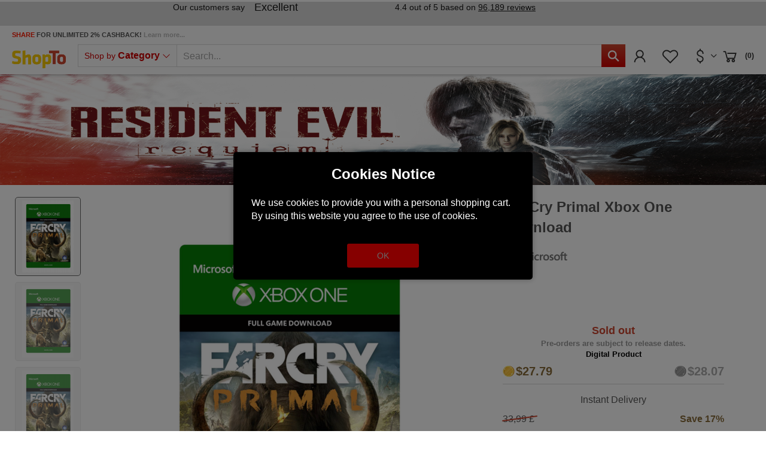

--- FILE ---
content_type: text/html; charset=utf-8
request_url: https://www.shopto.net/en/dwnld38437-far-cry-a-primal-p54923/?currency=USD
body_size: 29922
content:
<!doctype html>
<html lang='en'>

<head>
    <meta charset="utf-8">
    <meta name="viewport" content="width=device-width,initial-scale=1.0, maximum-scale=1.0, user-scalable=no"/>
    <link rel="canonical" href="https://www.shopto.net/en/dwnld38437-far-cry-a-primal-p54923/usd/"/>    <title>Buy Far Cry Primal Xbox One Download XBOX DIGITAL - ShopTo.net</title>
<meta name="Keywords" content="Far Cry Primal Xbox One Download, Xbox gamer, Xbox Series X, Xbox Live Gold, Xbox Game Pass, Video games" />
        <meta name="google-site-verification" content="7WcFqOso5CNo08PYdF31kiwno7l2jiKh-VRtXbPt4L0" />
    <meta name="msvalidate.01" content="A8157B8892C09C48B178B1D85338ACBB" />
    <script>
        var global_privacy_url = '/b2c/en/legal/datenschutz/';
    </script>

    <link rel='preload' href='/components/lightGallery/css/lightgallery.min.css' as='style' />    <link rel='preload' href='/components/lightslider/css/lightslider.min.css' as='style' />
    <link rel='preload' href='/layout/frontend/b2c/dist/css/style.min.css?time=1766463685' as='style' /><link rel='preload' href='/layout/frontend/b2c/dist/fonts/line-awesome.woff2' as='font' type='font/woff2' crossorigin /><link rel='preload' href='/layout/frontend/b2c/dist/fonts/line-awesome.woff2?v=1.1.' as='font' type='font/woff2' crossorigin /><link rel='preload' href='/layout/frontend/b2c/dist/fonts/fontawesome-webfont.woff2?v=4.7.0' as='font' type='font/woff2' crossorigin />        <link rel="stylesheet"
              href="/layout/frontend/b2c/dist/css/style.min.css?time=1766463685"/>
    <link rel="apple-touch-icon" sizes="180x180" href="/layout/frontend/b2c/dist/favicons/apple-touch-icon.png">
<link rel="icon" type="image/png" sizes="32x32" href="/layout/frontend/b2c/dist/favicons/favicon-32x32.png">
<link rel="icon" type="image/png" sizes="16x16" href="/layout/frontend/b2c/dist/favicons/favicon-16x16.png">
<link rel="manifest" href="/layout/frontend/b2c/dist/favicons/site.webmanifest">
<link rel="mask-icon" href="/layout/frontend/b2c/dist/favicons/safari-pinned-tab.svg" color="#cd0000">
<link rel="shortcut icon" href="/layout/frontend/b2c/dist/favicons/favicon.ico">
<meta name="msapplication-TileColor" content="#ffffff">
<meta name="msapplication-TileImage" content="/layout/frontend/b2c/dist/favicons/mstile-144x144.png">
<meta name="msapplication-config" content="/layout/frontend/b2c/dist/favicons/browserconfig.xml">
<meta name="theme-color" content="#ffffff">    <script src="/layout/frontend/b2c/dist/js/components.js?time=1618413079"></script>
    <script async src="/layout/frontend/b2c/dist/js/script.js?time=1766463571"></script>
    <meta property='og:image' content='https://www.shopto.net/userdata/dcshop/images/normal/a0/DWNLD38437_Large.png'/>
<meta property='og:title' content='Buy Far Cry Primal Xbox One Download XBOX DIGITAL - ShopTo.net'/>
<meta property='og:url' content='https://www.shopto.net/en/dwnld38437-far-cry-a-primal-p54923/'/>
<meta property='og:type' content='game'/>
<meta name='description' content='Buy cheap $20.85 Far Cry Primal Xbox One Download - XBOX DIGITAL (UK) - Welcome to the Stone Age, a time of extreme danger and limitless adventure, when giant mammoths and sabretooth tigers rule the Earth, and humanity is at the bottom of the food chain. As the last survi... '>
<meta property='og:description' content='Buy cheap $20.85 Far Cry Primal Xbox One Download - XBOX DIGITAL (UK) - Welcome to the Stone Age, a time of extreme danger and limitless adventure, when giant mammoths and sabretooth tigers rule the Earth, and humanity is at the bottom of the food chain. As the last survi... '>
<meta property='og:price:currency' content='USD'>
<meta property='og:price:amount' content='20.85'>
<meta property='og:site_name' content='ShopTo.net'>
<!-- Paste this code as high in the <head> of the page as possible -->
<!-- Google Tag Manager -->
<script>
    window.dataLayer = window.dataLayer || [];
</script>
<script>(function(w,d,s,l,i){w[l]=w[l]||[];w[l].push({'gtm.start':
        new Date().getTime(),event:'gtm.js'});var f=d.getElementsByTagName(s)[0],
        j=d.createElement(s),dl=l!='dataLayer'?'&l='+l:'';j.async=true;j.src=
        'https://www.googletagmanager.com/gtm.js?id='+i+dl;f.parentNode.insertBefore(j,f);
    })(window,document,'script','dataLayer','GTM-PG34GZ');</script>
<!-- End Google Tag Manager -->


    <script type="text/javascript">
        var gaProperty = 'UA-455618-1';
        var disableStr = 'ga-disable-' + gaProperty;
        if (document.cookie.indexOf(disableStr + '=true') > -1) {
            window[disableStr] = true;
        }
        function gaOptout() {
            document.cookie = disableStr + '=true; expires=Thu, 31 Dec 2099 23:59:59 UTC; path=/';
            window[disableStr] = true;
        }
    </script>

    <script>
        (function(i,s,o,g,r,a,m){i['GoogleAnalyticsObject']=r;i[r]=i[r]||function(){ (i[r].q=i[r].q||[]).push(arguments)},i[r].l=1*new Date();a=s.createElement(o), m=s.getElementsByTagName(o)[0];a.async=1;a.src=g;m.parentNode.insertBefore(a,m) })(window,document,'script','https://www.google-analytics.com/analytics.js','ga'); ga('create', 'UA-455618-1', 'auto'); ga('set', 'anonymizeIp', true); ga('send', 'pageview');
    </script>

    <!-- Facebook Pixel Code -->
    <script>
        !function(f,b,e,v,n,t,s){if(f.fbq)return;n=f.fbq=function(){n.callMethod?
            n.callMethod.apply(n,arguments):n.queue.push(arguments)};if(!f._fbq)f._fbq=n;
            n.push=n;n.loaded=!0;n.version='2.0';n.queue=[];t=b.createElement(e);t.async=!0;
            t.src=v;s=b.getElementsByTagName(e)[0];s.parentNode.insertBefore(t,s)}(window,
            document,'script','https://connect.facebook.net/en_US/fbevents.js');
        // Insert Your Facebook Pixel ID below.
        fbq('init', '1995340364188239');
        fbq('track', 'PageView');
    </script>
    <!-- Insert Your Facebook Pixel ID below. -->
    <noscript><img height="1" width="1" style="display:none"
                   src="https://www.facebook.com/tr?id=1995340364188239&amp;ev=PageView&amp;noscript=1"
        /></noscript>
    <!-- End Facebook Pixel Code -->

    <!-- Load PayPal's checkout.js Library. -->
    <script defer="defer" src="https://www.paypalobjects.com/api/checkout.js" data-version-4 log-level="warn"></script>

    <!-- Load the Google pay library. -->
    <script defer="defer" src="https://pay.google.com/gp/p/js/pay.js"></script>

    <!-- Load the client component. -->
    <script src="https://js.braintreegateway.com/web/3.76.0/js/client.min.js"></script>

    <!-- Load the PayPal Checkout component. -->
    <script defer="defer" src="https://js.braintreegateway.com/web/3.76.0/js/paypal-checkout.min.js"></script>

    <!-- Load Hosted Fields component. -->
    <script defer="defer" src="https://js.braintreegateway.com/web/3.76.0/js/hosted-fields.min.js"></script>

    <!-- Load Data Collector component. -->
    <script src="https://js.braintreegateway.com/web/3.76.0/js/data-collector.min.js"></script>

    <!-- Load the 3D Secure component. -->
    <script src='https://js.braintreegateway.com/web/3.76.0/js/three-d-secure.min.js'></script>

    <!-- Load the Apple Pay component. -->
    <script defer="defer" src='https://js.braintreegateway.com/web/3.76.0/js/apple-pay.min.js'></script>

    <!-- Load the Google Pay component. -->
    <script defer="defer" src="https://js.braintreegateway.com/web/3.76.0/js/google-payment.min.js"></script>

    <!-- Load reCaptcha v3 -->
    <script src="https://www.google.com/recaptcha/api.js" async defer></script>

    <!-- PayPal Widget -->
    <script src="https://www.paypal.com/sdk/js?client-id=Af418wmH-_bDYdsaEXs3CS4N0_evh5bt9Bt2ORVQPaIHkPyjUrARvfQLRQymNHCruB_wKuc15txrN7qH&currency=GBP&components=messages,buttons&enable-funding=paylater&intent=authorize"></script>

    <!-- Imegamedia Widget -->
    <script src="https://angus.finance-calculator.co.uk/js/imegacategory.js"></script>

    <!-- Load lightGallery -->
    <link type='text/css' rel='stylesheet' href='/components/lightGallery/css/lightgallery.min.css'/>    <!-- Load lightslider -->
    <link type='text/css' rel='stylesheet' href='/components/lightslider/css/lightslider.min.css'/>
    <!-- Tag4arm -->
    <script type="text/javascript">
        var _paq = _paq || [];
        _paq.push(["trackPageView"]);
        _paq.push(["enableLinkTracking"]);
        (function () {
            var u=(("https:" == document.location.protocol) ? "https" : "http") + "://www.tag4arm.com/tags4arm/";
            _paq.push(["setTrackerUrl", u + "tag4arm.php"]);
            _paq.push(["setSiteId", "544"]);
            var d = document, g = d.createElement("script"), s = d.getElementsByTagName("script")[0]; g.type = "text/javascript";
            g.defer = true; g.async = true; g.src = u + "tag4arm.js"; s.parentNode.insertBefore(g, s);
        })();
        function Custom_Account_Created(var_Account_ID) {
            _paq.push(["setCustomVariable", "1", "Event", "Account Created", "page"]);
            _paq.push(["setCustomVariable", "2", "Account ID", var_Account_ID, "page"]);
            _paq.push(["trackPageView"]);
        }
        function Custom_Purchase(var_Order_ID, var_Product_Type, var_Revenue) {
            _paq.push(["setCustomVariable", "1", "Event", "Purchase", "page"]);
            _paq.push(["setCustomVariable", "2", "Order ID", var_Order_ID, "page"]);
            _paq.push(["setCustomVariable", "3", "Product Type", var_Product_Type, "page"]);
            _paq.push(["setCustomVariable", "4", "Revenue", var_Revenue, "page"]);
            _paq.push(["trackPageView"]);
        }
        function Custom_Search(var_Search_String) {
            _paq.push(["setCustomVariable", "1", "Event", "Search", "page"]);
            _paq.push(["setCustomVariable", "2", "Search String", var_Search_String, "page"]);
            _paq.push(["trackPageView"]);
        }
    </script>
    <!-- End Tag4arm Code -->

    <!-- TrustBox script -->
    <script type="text/javascript" src="//widget.trustpilot.com/bootstrap/v5/tp.widget.bootstrap.min.js" async></script>
    <!-- End TrustBox script -->

    <!-- Google tag (gtag.js) - Google Analytics -->
        <!-- shopto.net Google Analytics -->
    <script async src="https://www.googletagmanager.com/gtag/js?id=G-55FFZYP83S"></script>
    <script>
        window.dataLayer = window.dataLayer || [];
        function gtag(){dataLayer.push(arguments);}
        gtag('js', new Date());

        gtag('config', 'G-55FFZYP83S');
    </script>
    
    <script async src="https://www.googletagmanager.com/gtag/js?id=AW-1065434170"></script>
    <script>
        window.dataLayer = window.dataLayer || [];
        function gtag(){dataLayer.push(arguments);}
        gtag('js', new Date());
        gtag('config','AW-1065434170', {'allow_enhanced_conversions':true});
    </script>

    <script
        async
        data-environment="production"
        src="https://js.klarna.com/web-sdk/v1/klarna.js"
        data-client-id="be216ac1-cf65-5de3-84e5-20e25669e5b5"
    ></script>

    <!-- Twitter universal website tag code -->
    <script>
        !function(e,t,n,s,u,a){e.twq||(s=e.twq=function(){s.exe?s.exe.apply(s,arguments):s.queue.push(arguments);
        },s.version='1.1',s.queue=[],u=t.createElement(n),u.async=!0,u.src='//static.ads-twitter.com/uwt.js',
            a=t.getElementsByTagName(n)[0],a.parentNode.insertBefore(u,a))}(window,document,'script');
        // Insert Twitter Pixel ID and Standard Event data below
        twq('init','nvxg4');
        twq('track','PageView');
    </script>
    <!-- End Twitter universal website tag code -->

    <script>
        ! function(w, d, t) {
            w.TiktokAnalyticsObject = t;
            var ttq = w[t] = w[t] || [];
            ttq.methods = ["page", "track", "identify", "instances", "debug", "on", "off", "once", "ready", "alias", "group", "enableCookie", "disableCookie"], ttq.setAndDefer = function(t, e) {
                t[e] = function() {
                    t.push([e].concat(Array.prototype.slice.call(arguments, 0)))
                }
            };
            for (var i = 0; i < ttq.methods.length; i++) ttq.setAndDefer(ttq, ttq.methods[i]);
            ttq.instance = function(t) {
                for (var e = ttq._i[t] || [], n = 0; n < ttq.methods.length; n++) ttq.setAndDefer(e, ttq.methods[n]);
                return e
            }, ttq.load = function(e, n) {
                var i = "https://analytics.tiktok.com/i18n/pixel/events.js";
                ttq._i = ttq._i || {}, ttq._i[e] = [], ttq._i[e]._u = i, ttq._t = ttq._t || {}, ttq._t[e] = +new Date, ttq._o = ttq._o || {}, ttq._o[e] = n || {};
                n = document.createElement("script");
                n.type = "text/javascript", n.async = !0, n.src = i + "?sdkid=" + e + "&lib=" + t;
                e = document.getElementsByTagName("script")[0];
                e.parentNode.insertBefore(n, e)
            };

            ttq.load('CF8DSVBC77U0H42CLN2G');
            ttq.page();
        }(window, document, 'ttq');
    </script>

    <script src="https://cdnjs.cloudflare.com/ajax/libs/popper.js/2.11.8/umd/popper.min.js"></script>
    <script src="https://cdnjs.cloudflare.com/ajax/libs/tippy.js/6.3.7/tippy-bundle.umd.min.js"></script>
    
            <meta name="twitter:card" content="summary_large_image" />
        <meta name="twitter:site" content="@shoptonet" />
        <meta name="twitter:title" content="Far Cry Primal Xbox One Download" />
        <meta name="twitter:description" content="Welcome to the Stone Age, a time of extreme danger and limitless adventure, when giant mammoths and sabretooth tigers rule the Earth, and humanity is at the bottom of the food chain. As the last survivor of your hunting group, you will learn to craft a deadly arsenal, tame fierce predators, and outsmart... ..." />
        <meta name="twitter:image" content="https://www.shopto.net/userdata/dcshop/images/thumb_2/a0/DWNLD38437_Large.png" />

    
    <script id="mcjs">!function(c,h,i,m,p){m=c.createElement(h),p=c.getElementsByTagName(h)[0],m.async=1,m.src=i,p.parentNode.insertBefore(m,p)}(document,"script","https://chimpstatic.com/mcjs-connected/js/users/8b89863182e184502aae196fa/ecd0292cf84f8335eca21bd65.js");</script>

    <!-- MailerLite Universal -->
    <script>
        (function(w,d,e,u,f,l,n){w[f]=w[f]||function(){(w[f].q=w[f].q||[])
            .push(arguments);},l=d.createElement(e),l.async=1,l.src=u,
            n=d.getElementsByTagName(e)[0],n.parentNode.insertBefore(l,n);})
        (window,document,'script','https://assets.mailerlite.com/js/universal.js','ml');
        ml('account', '1159131');
    </script>
    <!-- End MailerLite Universal -->

    <script type="text/javascript" src="//widget.trustpilot.com/bootstrap/v5/tp.widget.bootstrap.min.js" async></script>
</head>

<body class="">
    <div class="g-recaptcha" data-sitekey="6LdLCs0ZAAAAANokj6WPw_yM5JFzTlbDEB9OpP7m" data-size="invisible"></div>


    <script>
        let sessionDate = new Date();
        sessionDate.setTime(sessionDate.getTime() + (365 * 24 * 60 * 60 * 1000));
        let sessionExpires = "expires="+ sessionDate.toUTCString();
        document.cookie = "session_hash=" + "DogJQqN1aUpqQYMOwVgZGFa7zRD4Q5zo" + ";" + sessionExpires + ";path=/;secure;";
    </script>

    

<script>
    var APP_ID = 's6l80u2r'; // Replace with your actual Workspace ID
    window.intercomSettings = {
        app_id: APP_ID,
            };
</script>

<script>
    (function(){var w=window;var ic=w.Intercom;if(typeof ic==="function"){ic('reattach_activator');ic('update',w.intercomSettings);}else{var d=document;var i=function(){i.c(arguments);};i.q=[];i.c=function(args){i.q.push(args);};w.Intercom=i;var l=function(){var s=d.createElement('script');s.type='text/javascript';s.async=true;s.src='https://widget.intercom.io/widget/s6l80u2r';var x=d.getElementsByTagName('script')[0];x.parentNode.insertBefore(s,x);};if(document.readyState==='complete'){l();}else if(w.attachEvent){w.attachEvent('onload',l);}else{w.addEventListener('load',l,false);}}})();
</script>
<!-- paste this code immediately after the opening <body> tag: -->
<!-- Google Tag Manager (noscript) -->
    <noscript>
        <iframe src="https://www.googletagmanager.com/ns.html?id=GTM-PG34GZ"
                height="0" width="0" style="display:none;visibility:hidden"></iframe>
    </noscript>
    <!-- End Google Tag Manager (noscript) -->
    <div style="display: none;" id="search_data"
        data-company="ShopTo"
        data-shop_code="SHOPTOB2C"
        data-language_code="ENG"
        data-site_language="en"
        data-item_source="SHOPTOB2C"
        data-site_code="b2c"
        data-image_config="[base64]"
        data-default_img="326788_noimage.png"
        data-date_format="yyyy-mm-dd"
        data-customer_no=""></div><div id="primary_navigation_mobile">
    <a class="close_button_navigation_mobile">Menu<i class="fa fa-times"
                                                                                                 aria-hidden="true"></i></a>
    <div class="navigation_scrollbox">
        <div class="navigation navigation_block shop_nav">
            <div class="navigation_block_headline">Shop by <strong>Category</strong></div>
            <ul class='level_1 sub_category_active'><li class="level_1  "><a href="/en/playstation/">PlayStation</a><span class='arrow_mobile'></span><ul class='level_2'><li class="level_2  "><a href="/en/sony-consoles/">Consoles</a><span class='arrow_mobile'></span><ul class='level_3'><li class="level_3  "><a href="/en/ps5-consoledisc/">PS5 Console Disc</a><span class='arrow_mobile'></span></li><li class="level_3  "><a href="/en/ps5-consoledigital/">PS5 Console Digital</a><span class='arrow_mobile'></span></li><li class="level_3  "><a href="/en/playstation5pro/">PS5 Pro</a><span class='arrow_mobile'></span></li><li class="level_3  "><a href="/en/playstationportal/">PlayStation Portal</a><span class='arrow_mobile'></span></li></ul></li><li class="level_2  "><a href="/en/playstation-vr/">Playstation VR2</a><span class='arrow_mobile'></span><ul class='level_3'><li class="level_3  "><a href="/en/vr-headset/">VR2 Headset</a><span class='arrow_mobile'></span></li><li class="level_3  "><a href="/en/vr-accessories/">VR2 Accessories</a><span class='arrow_mobile'></span></li><li class="level_3  "><a href="/en/vr-games/">VR2 Games</a><span class='arrow_mobile'></span></li></ul></li><li class="level_2  "><a href="/en/play-coming-soon/">Coming Soon</a><span class='arrow_mobile'></span><ul class='level_3'><li class="level_3  "><a href="/en/sony-just-added/">Just Added</a><span class='arrow_mobile'></span></li><li class="level_3  "><a href="/en/sony-out-this-week/">Out This Week</a><span class='arrow_mobile'></span></li><li class="level_3  "><a href="/en/sony-out-this-month/">Out This Month</a><span class='arrow_mobile'></span></li><li class="level_3  "><a href="/en/sony-out-next-month/">Out Next Month</a><span class='arrow_mobile'></span></li><li class="level_3  "><a href="/en/sony-coming-soon/">All New Releases</a><span class='arrow_mobile'></span></li></ul></li><li class="level_2  "><a href="/en/special-offers/">SALE</a><span class='arrow_mobile'></span><ul class='level_3'><li class="level_3  "><a href="/en/sony-justreduced/">Just Reduced</a><span class='arrow_mobile'></span></li><li class="level_3  "><a href="/en/sony-sale-underten/">Under £10</a><span class='arrow_mobile'></span></li><li class="level_3  "><a href="/en/sony-undertwenty/">Under £20</a><span class='arrow_mobile'></span></li><li class="level_3  "><a href="/en/sony-sale/">Items on SALE</a><span class='arrow_mobile'></span></li></ul></li><li class="level_2  "><a href="/en/accessories/">Accessories</a><span class='arrow_mobile'></span><ul class='level_3'><li class="level_3  "><a href="/en/sony-controllers/">Controllers</a><span class='arrow_mobile'></span></li><li class="level_3  "><a href="/en/sony-headsets/">Headsets</a><span class='arrow_mobile'></span></li><li class="level_3  "><a href="/en/steering-wheels/">Steering Wheels</a><span class='arrow_mobile'></span></li><li class="level_3  "><a href="/en/sony-chargingstation/">Charging Station</a><span class='arrow_mobile'></span></li><li class="level_3  "><a href="/en/sony-remote/">Remote Controllers</a><span class='arrow_mobile'></span></li><li class="level_3  "><a href="/en/sony-verticalstand/">Vertical Stand</a><span class='arrow_mobile'></span></li><li class="level_3  "><a href="/en/sony-hardisc/">Hard Disc Drive</a><span class='arrow_mobile'></span></li><li class="level_3  "><a href="/en/all-ps4-accessories/">View All PS4 Accessories</a><span class='arrow_mobile'></span></li><li class="level_3  "><a href="/en/all-ps5-accessories/">View all PS5 Accessories</a><span class='arrow_mobile'></span></li></ul></li><li class="level_2  "><a href="/en/sony-genres/">Genres</a><span class='arrow_mobile'></span><ul class='level_3'><li class="level_3  "><a href="/en/sony-action/">Action</a><span class='arrow_mobile'></span></li><li class="level_3  "><a href="/en/sony-adventure/">Adventure</a><span class='arrow_mobile'></span></li><li class="level_3  "><a href="/en/sony-fighting/">Fighting</a><span class='arrow_mobile'></span></li><li class="level_3  "><a href="/en/sony-fps/">First Person Shooter</a><span class='arrow_mobile'></span></li><li class="level_3  "><a href="/en/sony-horror/">Horror</a><span class='arrow_mobile'></span></li><li class="level_3  "><a href="/en/sony-racing/">Racing</a><span class='arrow_mobile'></span></li><li class="level_3  "><a href="/en/sony-rpg/">RPG</a><span class='arrow_mobile'></span></li><li class="level_3  "><a href="/en/sony-sports/">Sports</a><span class='arrow_mobile'></span></li><li class="level_3  "><a href="/en/sony-simulation/">Simulation</a><span class='arrow_mobile'></span></li><li class="level_3  "><a href="/en/sony-stragey/">Strategy</a><span class='arrow_mobile'></span></li><li class="level_3  "><a href="/en/sony-all-ps4-games/">View All PS4 Games</a><span class='arrow_mobile'></span></li><li class="level_3  "><a href="/en/sony-all-ps5-games/">View All Ps5 Games</a><span class='arrow_mobile'></span></li></ul></li></ul></li><li class="level_1  "><a href="/en/digital-store/">PlayStation Digital Store</a><span class='arrow_mobile'></span><ul class='level_2'><li class="level_2  "><a href="/en/sony-gift-card/">Gift Cards</a><span class='arrow_mobile'></span></li><li class="level_2  "><a href="/en/sony-giftcard10/">£10</a><span class='arrow_mobile'></span></li><li class="level_2  "><a href="/en/sony-giftcard20/">£20</a><span class='arrow_mobile'></span></li><li class="level_2  "><a href="/en/sony-giftcard40/">£40</a><span class='arrow_mobile'></span></li><li class="level_2  "><a href="/en/sony-giftcard50/">£50</a><span class='arrow_mobile'></span></li><li class="level_2  "><a href="/en/sony-giftcard70/">£70</a><span class='arrow_mobile'></span></li><li class="level_2  "><a href="/en/sony-giftcard100/">£100</a><span class='arrow_mobile'></span></li><li class="level_2  "><a href="/en/sony-giftcard120/">£120</a><span class='arrow_mobile'></span></li><li class="level_2  "><a href="/en/sony-giftcard150/">£150</a><span class='arrow_mobile'></span></li><li class="level_2  "><a href="/en/sony-giftcard200/">£200</a><span class='arrow_mobile'></span></li><li class="level_2  "><a href="/en/sony-giftcard-italy/">Italy</a><span class='arrow_mobile'></span></li><li class="level_2  "><a href="/en/sony-giftcard-german/">Germany</a><span class='arrow_mobile'></span></li><li class="level_2  "><a href="/en/sony-giftcard-france/">France</a><span class='arrow_mobile'></span></li><li class="level_2  "><a href="/en/sony-giftcard-uae/">UAE</a><span class='arrow_mobile'></span></li></ul></li><li class="level_1  "><a href="/en/nintendo/">Nintendo</a><span class='arrow_mobile'></span><ul class='level_2'><li class="level_2  "><a href="/en/switch2/">Switch 2</a><span class='arrow_mobile'></span><ul class='level_3'><li class="level_3  "><a href="/en/switch2consoles/">Switch 2 Consoles</a><span class='arrow_mobile'></span></li><li class="level_3  "><a href="/en/switch2-software/">Switch 2 Software</a><span class='arrow_mobile'></span></li><li class="level_3  "><a href="/en/switch2-accessories/">Switch 2 Accessories</a><span class='arrow_mobile'></span></li></ul></li><li class="level_2  "><a href="/en/nintendo-offer/">SALE</a><span class='arrow_mobile'></span><ul class='level_3'><li class="level_3  "><a href="/en/nintendo-justreduced/">Just Reduced</a><span class='arrow_mobile'></span></li><li class="level_3  "><a href="/en/nintendo-underten/">Under £10</a><span class='arrow_mobile'></span></li><li class="level_3  "><a href="/en/nintendo-undertwenty/">Under £20</a><span class='arrow_mobile'></span></li><li class="level_3  "><a href="/en/nintendo-sale/">Items on SALE</a><span class='arrow_mobile'></span></li></ul></li><li class="level_2  "><a href="/en/switch-coming-soon/">Coming Soon</a><span class='arrow_mobile'></span><ul class='level_3'><li class="level_3  "><a href="/en/switch-just-added/">Just Added</a><span class='arrow_mobile'></span></li><li class="level_3  "><a href="/en/switch-out-this-week/">Out This Week</a><span class='arrow_mobile'></span></li><li class="level_3  "><a href="/en/switch-out-thismonth/">Out This Month</a><span class='arrow_mobile'></span></li><li class="level_3  "><a href="/en/switch-out-nextmonth/">Out Next Month</a><span class='arrow_mobile'></span></li><li class="level_3  "><a href="/en/nintendo-coming-soon/">All New releases</a><span class='arrow_mobile'></span></li></ul></li><li class="level_2  "><a href="/en/nintendo-accessories/">Accessories</a><span class='arrow_mobile'></span><ul class='level_3'><li class="level_3  "><a href="/en/nintendo-controllers/">Controllers</a><span class='arrow_mobile'></span></li><li class="level_3  "><a href="/en/nintendo-cases/">Protective Cases</a><span class='arrow_mobile'></span></li><li class="level_3  "><a href="/en/nintendo-switch-all/">All Accessories</a><span class='arrow_mobile'></span></li></ul></li><li class="level_2  "><a href="/en/nintendo-genres/">Genres</a><span class='arrow_mobile'></span><ul class='level_3'><li class="level_3  "><a href="/en/nintendo-adventure/">Adventure</a><span class='arrow_mobile'></span></li><li class="level_3  "><a href="/en/nintendo-fighting/">Fighting</a><span class='arrow_mobile'></span></li><li class="level_3  "><a href="/en/nintendo-music/">Music</a><span class='arrow_mobile'></span></li><li class="level_3  "><a href="/en/nintendo-party/">Party</a><span class='arrow_mobile'></span></li><li class="level_3  "><a href="/en/nintendo-platform/">Platform</a><span class='arrow_mobile'></span></li><li class="level_3  "><a href="/en/nintendo-puzzle/">Puzzle</a><span class='arrow_mobile'></span></li><li class="level_3  "><a href="/en/nintendo-racing/">Racing</a><span class='arrow_mobile'></span></li><li class="level_3  "><a href="/en/nintendo-rpg/">RPG</a><span class='arrow_mobile'></span></li><li class="level_3  "><a href="/en/nintenndo-sport/">Sport</a><span class='arrow_mobile'></span></li><li class="level_3  "><a href="/en/switch-all/">All Items </a><span class='arrow_mobile'></span></li></ul></li><li class="level_2  "><a href="/en/nintendo-eshop/">Nintendo EShop</a><span class='arrow_mobile'></span><ul class='level_3'><li class="level_3  "><a href="/en/switch-membership/">Membership</a><span class='arrow_mobile'></span></li><li class="level_3  "><a href="/en/switch-downloads/">Switch Download</a><span class='arrow_mobile'></span></li><li class="level_3  "><a href="/en/switch-giftcard/">Switch Gift Cards UK</a><span class='arrow_mobile'></span></li></ul></li></ul></li><li class="level_1  "><a href="/en/microsoft/">Microsoft</a><span class='arrow_mobile'></span><ul class='level_2'><li class="level_2  "><a href="/en/xbox-one-consoles/">Xbox Consoles</a><span class='arrow_mobile'></span><ul class='level_3'><li class="level_3  "><a href="/en/xbox-s/">Xbox Series S Console</a><span class='arrow_mobile'></span></li><li class="level_3  "><a href="/en/xbox-x/">Xbox Series X Console</a><span class='arrow_mobile'></span></li></ul></li><li class="level_2  "><a href="/en/ms-coming-soon/">Coming Soon</a><span class='arrow_mobile'></span><ul class='level_3'><li class="level_3  "><a href="/en/microsoft-just-added/">Just Added</a><span class='arrow_mobile'></span></li><li class="level_3  "><a href="/en/microsoft-this-week/">Out This Week</a><span class='arrow_mobile'></span></li><li class="level_3  "><a href="/en/microsoft-this-month/">Out This Month</a><span class='arrow_mobile'></span></li><li class="level_3  "><a href="/en/microsoft-next-month/">Out Next Month</a><span class='arrow_mobile'></span></li><li class="level_3  "><a href="/en/microsoft-comingsoon/">All New Releases</a><span class='arrow_mobile'></span></li></ul></li><li class="level_2  "><a href="/en/microsoft-specials/">SALE</a><span class='arrow_mobile'></span><ul class='level_3'><li class="level_3  "><a href="/en/microsoft-reduced/">Just Reduced</a><span class='arrow_mobile'></span></li><li class="level_3  "><a href="/en/mirosoft-underten/">Under £10</a><span class='arrow_mobile'></span></li><li class="level_3  "><a href="/en/mirosoft-undertwenty/">Under £20</a><span class='arrow_mobile'></span></li><li class="level_3  "><a href="/en/microsoft-sale/">Items on SALE</a><span class='arrow_mobile'></span></li></ul></li><li class="level_2  "><a href="/en/microsoft-accessorie/">Accessories</a><span class='arrow_mobile'></span><ul class='level_3'><li class="level_3  "><a href="/en/microsoft-controller/">Controllers</a><span class='arrow_mobile'></span></li><li class="level_3  "><a href="/en/microsoft-headsets/">Headsets</a><span class='arrow_mobile'></span></li><li class="level_3  "><a href="/en/microsoft-steering/">Steering Wheels</a><span class='arrow_mobile'></span></li><li class="level_3  "><a href="/en/microsoft-xbox-all/">View All Xbox Accessories</a><span class='arrow_mobile'></span></li></ul></li><li class="level_2  "><a href="/en/microsoft-genres/">Genre</a><span class='arrow_mobile'></span><ul class='level_3'><li class="level_3  "><a href="/en/genre-action/">Action</a><span class='arrow_mobile'></span></li><li class="level_3  "><a href="/en/genre-adventure/">Adventure</a><span class='arrow_mobile'></span></li><li class="level_3  "><a href="/en/genre-fighting/">Fighting</a><span class='arrow_mobile'></span></li><li class="level_3  "><a href="/en/genre-horror/">Horror</a><span class='arrow_mobile'></span></li><li class="level_3  "><a href="/en/genre-fps/">First Person Shooter</a><span class='arrow_mobile'></span></li><li class="level_3  "><a href="/en/genre-music/">Music</a><span class='arrow_mobile'></span></li><li class="level_3  "><a href="/en/genre-racing/">Racing</a><span class='arrow_mobile'></span></li><li class="level_3  "><a href="/en/genre-rpg/">RPG</a><span class='arrow_mobile'></span></li><li class="level_3  "><a href="/en/genre-simulation/">Simulation</a><span class='arrow_mobile'></span></li><li class="level_3  "><a href="/en/genre-sports/">Sports</a><span class='arrow_mobile'></span></li><li class="level_3  "><a href="/en/genre-strategy/">Strategy</a><span class='arrow_mobile'></span></li><li class="level_3  "><a href="/en/genre-all/">View All Xbox One Games</a><span class='arrow_mobile'></span></li></ul></li></ul></li><li class="level_1 active "><a class="active" href="/en/xbox-live/">Microsoft Digital Store</a><span class='arrow_mobile'></span><ul class='level_2'><li class="level_2  "><a href="/en/xbox-currency/">Gift Cards</a><span class='arrow_mobile'></span><ul class='level_3'><li class="level_3  "><a href="/en/xbox-gift10/">£10</a><span class='arrow_mobile'></span></li><li class="level_3  "><a href="/en/xbox-gift15/">£15</a><span class='arrow_mobile'></span></li><li class="level_3  "><a href="/en/xbox-gift25/">£25</a><span class='arrow_mobile'></span></li><li class="level_3  "><a href="/en/xbox-gift50/">£50</a><span class='arrow_mobile'></span></li><li class="level_3  "><a href="/en/xbox-gift70/">£70</a><span class='arrow_mobile'></span></li><li class="level_3  "><a href="/en/xbox-gift100/">£100</a><span class='arrow_mobile'></span></li></ul></li><li class="level_2  "><a href="/en/microsoft-fcpoints/">EA Sport FC 25 Points</a><span class='arrow_mobile'></span></li><li class="level_2  "><a href="/en/xbox-one-gold-member/">Memberships</a><span class='arrow_mobile'></span></li><li class="level_2  "><a href="/en/microsftcodpoints/">Call Of Duty Points</a><span class='arrow_mobile'></span></li><li class="level_2  "><a href="/en/microsoft-fullgame/">Digital Games</a><span class='arrow_mobile'></span></li><li class="level_2  "><a href="/en/xbox-digital/">All Xbox Digital Games</a><span class='arrow_mobile'></span></li><li class="level_2  "><a href="/en/micdigitalsale/">Sale</a><span class='arrow_mobile'></span></li></ul></li><li class="level_1  "><a href="/en/pc-and-peripherals/">PC Gaming</a><span class='arrow_mobile'></span><ul class='level_2'><li class="level_2  "><a href="/en/pc-games/">Video Games</a><span class='arrow_mobile'></span><ul class='level_3'><li class="level_3  "><a href="/en/pc-gaming-games/">PC Games</a><span class='arrow_mobile'></span></li><li class="level_3  "><a href="/en/pc-gaming-this-month/">Out This Month</a><span class='arrow_mobile'></span></li><li class="level_3  "><a href="/en/pc-gaming-next-month/">Out In Next 6 Months</a><span class='arrow_mobile'></span></li></ul></li><li class="level_2  "><a href="/en/pc-accessories/">Accessories</a><span class='arrow_mobile'></span></li><li class="level_2  "><a href="/en/pc-digital-store/">PC Digital Store</a><span class='arrow_mobile'></span><ul class='level_3'><li class="level_3  "><a href="/en/pcfullgame/">All PC Digital Games</a><span class='arrow_mobile'></span></li><li class="level_3  "><a href="/en/pcdigital/">PC Digital Sale</a><span class='arrow_mobile'></span></li><li class="level_3  "><a href="/en/all-download/">All Download</a><span class='arrow_mobile'></span></li></ul></li></ul></li><li class="level_1  "><a href="/en/Sale/">SALE</a><span class='arrow_mobile'></span></li><li class="level_1  "><a href="/en/giftcards/">Gift Cards</a><span class='arrow_mobile'></span><ul class='level_2'><li class="level_2  "><a href="/en/sonygiftcards/">PlayStation</a><span class='arrow_mobile'></span><ul class='level_3'><li class="level_3  "><a href="/en/sonygiftcards-uk/">Gift Cards UK</a><span class='arrow_mobile'></span></li><li class="level_3  "><a href="/en/sonygiftcards-france/">Cartes Cadeaux France</a><span class='arrow_mobile'></span></li><li class="level_3  "><a href="/en/sonygiftcards-italia/">Buoni Regalo Italia</a><span class='arrow_mobile'></span></li><li class="level_3  "><a href="/en/songiftcards-germany/">Geschenkkarten Deutschland</a><span class='arrow_mobile'></span></li></ul></li><li class="level_2  "><a href="/en/nintendo-giftcards/">Nintendo</a><span class='arrow_mobile'></span><ul class='level_3'><li class="level_3  "><a href="/en/nintendo-giftuk/">Gift Cards UK</a><span class='arrow_mobile'></span></li><li class="level_3  "><a href="/en/nintendo-giftfrance/">Cartes Cadeaux France</a><span class='arrow_mobile'></span></li><li class="level_3  "><a href="/en/nintendo-giftitalia/">Buoni Regalo Italia</a><span class='arrow_mobile'></span></li><li class="level_3  "><a href="/en/nintendo-giftgermany/">Geschenkkarten Deutschland</a><span class='arrow_mobile'></span></li><li class="level_3  "><a href="/en/nintendo-giftpoland/">Karty podarunkowe Polska</a><span class='arrow_mobile'></span></li><li class="level_3  "><a href="/en/nintendo-giftspain/">Tarjetas Regalo España</a><span class='arrow_mobile'></span></li><li class="level_3  "><a href="/en/nintendo-gifteu/">Gift Cards EU</a><span class='arrow_mobile'></span></li></ul></li><li class="level_2  "><a href="/en/microsoft-giftcards/">Microsoft</a><span class='arrow_mobile'></span><ul class='level_3'><li class="level_3  "><a href="/en/microsoft-giftuk/">Gift Cards UK</a><span class='arrow_mobile'></span></li><li class="level_3  "><a href="/en/microsoft-giftfrance/">Cartes Cadeaux France</a><span class='arrow_mobile'></span></li><li class="level_3  "><a href="/en/microsoft-giftitalia/">Buoni Regalo Italia</a><span class='arrow_mobile'></span></li><li class="level_3  "><a href="/en/microsft-giftgermany/">Geschenkkarten Deutschland</a><span class='arrow_mobile'></span></li><li class="level_3  "><a href="/en/microsoft-giftpoland/">Karty podarunkowe Polska</a><span class='arrow_mobile'></span></li><li class="level_3  "><a href="/en/microsoft-giftspain/">Tarjetas Regalo España</a><span class='arrow_mobile'></span></li><li class="level_3  "><a href="/en/microsoft-gifteu/">Gift Cards EU</a><span class='arrow_mobile'></span></li></ul></li><li class="level_2  "><a href="/en/swarovski-giftcards/">Swarovski</a><span class='arrow_mobile'></span><ul class='level_3'><li class="level_3  "><a href="/en/swarovski-giftuk/">Gift Cards UK</a><span class='arrow_mobile'></span></li></ul></li></ul></li><li class="level_1  "><a href="/en/collectibles/">Collectibles</a><span class='arrow_mobile'></span><ul class='level_2'><li class="level_2  "><a href="/en/plush-collectible/">Plush</a><span class='arrow_mobile'></span></li><li class="level_2  "><a href="/en/BatmanMiniature/">Batman Miniature</a><span class='arrow_mobile'></span></li><li class="level_2  "><a href="/en/elderscrolls/">Elder Scrolls Call To Arms</a><span class='arrow_mobile'></span></li><li class="level_2  "><a href="/en/judgedredd/">Judge Dredd</a><span class='arrow_mobile'></span></li><li class="level_2  "><a href="/en/calltoarms/">Call to Arms</a><span class='arrow_mobile'></span></li><li class="level_2  "><a href="/en/outriders/">Outriders</a><span class='arrow_mobile'></span></li><li class="level_2  "><a href="/en/gamingchairs/">Gaming Chairs</a><span class='arrow_mobile'></span></li><li class="level_2  "><a href="/en/nanoblock/">Nanoblock</a><span class='arrow_mobile'></span></li><li class="level_2  "><a href="/en/boardgames/">Board Games</a><span class='arrow_mobile'></span></li><li class="level_2  "><a href="/en/tradingcards/">Trading Cards</a><span class='arrow_mobile'></span></li><li class="level_2  "><a href="/en/lexipaccessories/">Lexip Assassin's</a><span class='arrow_mobile'></span></li></ul></li></ul>
        </div>
        <div class="navigation navigation_block settings">
            <div class="navigation_block_headline">Help & Settings</div>
            <div class="user_account_mobile"><div class="component header_account">            <div class="user_account_block login_link">
                            <a href="#" onclick="$('#login-modal').modal('show'); return false;">
                            <span class="fa fa-user"></span>
                <div class="text_wrapper hidden-lg">
                    <span class="description">Account</span>
                </div>
            </a>
        </div>
                <div class="user_account_block favorites_link">
            <a href="/en/favorites/">
                <span class="fa fa-heart-o"></span>
                <div class="text_wrapper hidden-lg">
                    <span class="description">Favourites</span>
                </div>
            </a>
        </div>
                    <div class="user_account_block currency_switch">
                <a href="#">
                    <span class="fa fa-usd"></span>
                    <div class="text_wrapper">
                        <span class="description hidden-lg">Currency</span>
                        <span class="info"><i class="fa fa-angle-down" aria-hidden="true"></i></span>
                    </div>
                </a>
                <div class="list_currency_switch">
                    <ul id="currency_switch" >
                        <li class="active">
                            <a href="#">USD ($)</a>
                        </li>
                                                    <li>
                                <a href="?currency=GBP">GBP (£)</a>
                            </li>
                                                        <li>
                                <a href="?currency=EUR">EUR (€)</a>
                            </li>
                                                </ul>
                </div>
            </div>
            </div></div>
        </div>
    </div>
</div>
<div id="overlay" class=""></div>
<div id="container" class="">
    <div class="mobile-trustpilot-container hidden-lg">
        <!-- TrustBox widget - Micro Star -->
        <div class="trustpilot-widget trustpilot-widget-mobile" data-locale="en-GB" data-template-id="5419b732fbfb950b10de65e5" data-businessunit-id="47d3f2460000640005021fea" data-style-height="24px" data-style-width="100%" data-theme="dark">
            <a href="https://uk.trustpilot.com/review/www.shopto.net" target="_blank" rel="noopener">Trustpilot</a>
        </div>
        <!-- End TrustBox widget -->
    </div>

    <div class="desktop-trustpilot-container hidden-md hidden-sm hidden-xs">
        <!-- TrustBox widget - Horizontal -->
        <div class="trustpilot-widget trustpilot-widget-top" data-businessunit-id="47d3f2460000640005021fea" data-locale="en-GB" data-style-height="28px" data-style-width="100%" data-template-id="5406e65db0d04a09e042d5fc">
            <a href="https://uk.trustpilot.com/review/www.shopto.net" rel="noopener" target="_blank">Trustpilot</a>
        </div>
        <!-- End TrustBox widget -->
    </div>
    <header>
        <div id="header_logo"><div class="component header_logo">
<div class="textcontent noBackground" >
<a href="https://www.shopto.net"><img alt="" src="/userdata/images/shopto-logo-emailofficial.png" style="width: 349px; height: 116px;" /></a>
</div>
</div></div>
        <div class="header_right">
            <div id="header_1">
                <div class="header_info_nav">
</div>

                                <div class="header_trustinfo"><div class="component header_trust">
<div class="textcontent noBackground" >
<span style="font-weight: bold; min-width: 300px;"><span style="color:#FF1A00;">SHARE&nbsp;</span>FOR UNLIMITED 2% CASHBACK!&nbsp;<a href="/en/legal/AffiliateTCs/" style="color: #b6b6b6;">Learn more...</a></span>
</div>
</div></div>
            </div>
            <div id="header_2">
                <div id="shop_by_category">
                    <a class="shop_by">Shop by <strong>Category</strong>                        <i class="fa fa-angle-down" aria-hidden="true"></i>
                    </a>
                    <ul class='level_1 sub_category_active'><li class="level_1  "><a href="/en/playstation/">PlayStation</a><span class='arrow_mobile'></span><ul class='level_2'><li class="level_2  "><a href="/en/sony-consoles/">Consoles</a><span class='arrow_mobile'></span><ul class='level_3'><li class="level_3  "><a href="/en/ps5-consoledisc/">PS5 Console Disc</a><span class='arrow_mobile'></span></li><li class="level_3  "><a href="/en/ps5-consoledigital/">PS5 Console Digital</a><span class='arrow_mobile'></span></li><li class="level_3  "><a href="/en/playstation5pro/">PS5 Pro</a><span class='arrow_mobile'></span></li><li class="level_3  "><a href="/en/playstationportal/">PlayStation Portal</a><span class='arrow_mobile'></span></li></ul></li><li class="level_2  "><a href="/en/playstation-vr/">Playstation VR2</a><span class='arrow_mobile'></span><ul class='level_3'><li class="level_3  "><a href="/en/vr-headset/">VR2 Headset</a><span class='arrow_mobile'></span></li><li class="level_3  "><a href="/en/vr-accessories/">VR2 Accessories</a><span class='arrow_mobile'></span></li><li class="level_3  "><a href="/en/vr-games/">VR2 Games</a><span class='arrow_mobile'></span></li></ul></li><li class="level_2  "><a href="/en/play-coming-soon/">Coming Soon</a><span class='arrow_mobile'></span><ul class='level_3'><li class="level_3  "><a href="/en/sony-just-added/">Just Added</a><span class='arrow_mobile'></span></li><li class="level_3  "><a href="/en/sony-out-this-week/">Out This Week</a><span class='arrow_mobile'></span></li><li class="level_3  "><a href="/en/sony-out-this-month/">Out This Month</a><span class='arrow_mobile'></span></li><li class="level_3  "><a href="/en/sony-out-next-month/">Out Next Month</a><span class='arrow_mobile'></span></li><li class="level_3  "><a href="/en/sony-coming-soon/">All New Releases</a><span class='arrow_mobile'></span></li></ul></li><li class="level_2  "><a href="/en/special-offers/">SALE</a><span class='arrow_mobile'></span><ul class='level_3'><li class="level_3  "><a href="/en/sony-justreduced/">Just Reduced</a><span class='arrow_mobile'></span></li><li class="level_3  "><a href="/en/sony-sale-underten/">Under £10</a><span class='arrow_mobile'></span></li><li class="level_3  "><a href="/en/sony-undertwenty/">Under £20</a><span class='arrow_mobile'></span></li><li class="level_3  "><a href="/en/sony-sale/">Items on SALE</a><span class='arrow_mobile'></span></li></ul></li><li class="level_2  "><a href="/en/accessories/">Accessories</a><span class='arrow_mobile'></span><ul class='level_3'><li class="level_3  "><a href="/en/sony-controllers/">Controllers</a><span class='arrow_mobile'></span></li><li class="level_3  "><a href="/en/sony-headsets/">Headsets</a><span class='arrow_mobile'></span></li><li class="level_3  "><a href="/en/steering-wheels/">Steering Wheels</a><span class='arrow_mobile'></span></li><li class="level_3  "><a href="/en/sony-chargingstation/">Charging Station</a><span class='arrow_mobile'></span></li><li class="level_3  "><a href="/en/sony-remote/">Remote Controllers</a><span class='arrow_mobile'></span></li><li class="level_3  "><a href="/en/sony-verticalstand/">Vertical Stand</a><span class='arrow_mobile'></span></li><li class="level_3  "><a href="/en/sony-hardisc/">Hard Disc Drive</a><span class='arrow_mobile'></span></li><li class="level_3  "><a href="/en/all-ps4-accessories/">View All PS4 Accessories</a><span class='arrow_mobile'></span></li><li class="level_3  "><a href="/en/all-ps5-accessories/">View all PS5 Accessories</a><span class='arrow_mobile'></span></li></ul></li><li class="level_2  "><a href="/en/sony-genres/">Genres</a><span class='arrow_mobile'></span><ul class='level_3'><li class="level_3  "><a href="/en/sony-action/">Action</a><span class='arrow_mobile'></span></li><li class="level_3  "><a href="/en/sony-adventure/">Adventure</a><span class='arrow_mobile'></span></li><li class="level_3  "><a href="/en/sony-fighting/">Fighting</a><span class='arrow_mobile'></span></li><li class="level_3  "><a href="/en/sony-fps/">First Person Shooter</a><span class='arrow_mobile'></span></li><li class="level_3  "><a href="/en/sony-horror/">Horror</a><span class='arrow_mobile'></span></li><li class="level_3  "><a href="/en/sony-racing/">Racing</a><span class='arrow_mobile'></span></li><li class="level_3  "><a href="/en/sony-rpg/">RPG</a><span class='arrow_mobile'></span></li><li class="level_3  "><a href="/en/sony-sports/">Sports</a><span class='arrow_mobile'></span></li><li class="level_3  "><a href="/en/sony-simulation/">Simulation</a><span class='arrow_mobile'></span></li><li class="level_3  "><a href="/en/sony-stragey/">Strategy</a><span class='arrow_mobile'></span></li><li class="level_3  "><a href="/en/sony-all-ps4-games/">View All PS4 Games</a><span class='arrow_mobile'></span></li><li class="level_3  "><a href="/en/sony-all-ps5-games/">View All Ps5 Games</a><span class='arrow_mobile'></span></li></ul></li><div class='category_icon_wrapper' style="background-image: url('/userdata/dcshop/category_icon/715736_category-image-28.03.2022.jpg')"></div></ul></li><li class="level_1  "><a href="/en/digital-store/">PlayStation Digital Store</a><span class='arrow_mobile'></span><ul class='level_2'><li class="level_2  "><a href="/en/sony-gift-card/">Gift Cards</a><span class='arrow_mobile'></span></li><li class="level_2  "><a href="/en/sony-giftcard10/">£10</a><span class='arrow_mobile'></span></li><li class="level_2  "><a href="/en/sony-giftcard20/">£20</a><span class='arrow_mobile'></span></li><li class="level_2  "><a href="/en/sony-giftcard40/">£40</a><span class='arrow_mobile'></span></li><li class="level_2  "><a href="/en/sony-giftcard50/">£50</a><span class='arrow_mobile'></span></li><li class="level_2  "><a href="/en/sony-giftcard70/">£70</a><span class='arrow_mobile'></span></li><li class="level_2  "><a href="/en/sony-giftcard100/">£100</a><span class='arrow_mobile'></span></li><li class="level_2  "><a href="/en/sony-giftcard120/">£120</a><span class='arrow_mobile'></span></li><li class="level_2  "><a href="/en/sony-giftcard150/">£150</a><span class='arrow_mobile'></span></li><li class="level_2  "><a href="/en/sony-giftcard200/">£200</a><span class='arrow_mobile'></span></li><li class="level_2  "><a href="/en/sony-giftcard-italy/">Italy</a><span class='arrow_mobile'></span></li><li class="level_2  "><a href="/en/sony-giftcard-german/">Germany</a><span class='arrow_mobile'></span></li><li class="level_2  "><a href="/en/sony-giftcard-france/">France</a><span class='arrow_mobile'></span></li><li class="level_2  "><a href="/en/sony-giftcard-uae/">UAE</a><span class='arrow_mobile'></span></li><div class='category_icon_wrapper' style="background-image: url('/userdata/dcshop/category_icon/339527_a-playstation-category-may21.jpg')"></div></ul></li><li class="level_1  "><a href="/en/nintendo/">Nintendo</a><span class='arrow_mobile'></span><ul class='level_2'><li class="level_2  "><a href="/en/switch2/">Switch 2</a><span class='arrow_mobile'></span><ul class='level_3'><li class="level_3  "><a href="/en/switch2consoles/">Switch 2 Consoles</a><span class='arrow_mobile'></span></li><li class="level_3  "><a href="/en/switch2-software/">Switch 2 Software</a><span class='arrow_mobile'></span></li><li class="level_3  "><a href="/en/switch2-accessories/">Switch 2 Accessories</a><span class='arrow_mobile'></span></li></ul></li><li class="level_2  "><a href="/en/nintendo-offer/">SALE</a><span class='arrow_mobile'></span><ul class='level_3'><li class="level_3  "><a href="/en/nintendo-justreduced/">Just Reduced</a><span class='arrow_mobile'></span></li><li class="level_3  "><a href="/en/nintendo-underten/">Under £10</a><span class='arrow_mobile'></span></li><li class="level_3  "><a href="/en/nintendo-undertwenty/">Under £20</a><span class='arrow_mobile'></span></li><li class="level_3  "><a href="/en/nintendo-sale/">Items on SALE</a><span class='arrow_mobile'></span></li></ul></li><li class="level_2  "><a href="/en/switch-coming-soon/">Coming Soon</a><span class='arrow_mobile'></span><ul class='level_3'><li class="level_3  "><a href="/en/switch-just-added/">Just Added</a><span class='arrow_mobile'></span></li><li class="level_3  "><a href="/en/switch-out-this-week/">Out This Week</a><span class='arrow_mobile'></span></li><li class="level_3  "><a href="/en/switch-out-thismonth/">Out This Month</a><span class='arrow_mobile'></span></li><li class="level_3  "><a href="/en/switch-out-nextmonth/">Out Next Month</a><span class='arrow_mobile'></span></li><li class="level_3  "><a href="/en/nintendo-coming-soon/">All New releases</a><span class='arrow_mobile'></span></li></ul></li><li class="level_2  "><a href="/en/nintendo-accessories/">Accessories</a><span class='arrow_mobile'></span><ul class='level_3'><li class="level_3  "><a href="/en/nintendo-controllers/">Controllers</a><span class='arrow_mobile'></span></li><li class="level_3  "><a href="/en/nintendo-cases/">Protective Cases</a><span class='arrow_mobile'></span></li><li class="level_3  "><a href="/en/nintendo-switch-all/">All Accessories</a><span class='arrow_mobile'></span></li></ul></li><li class="level_2  "><a href="/en/nintendo-genres/">Genres</a><span class='arrow_mobile'></span><ul class='level_3'><li class="level_3  "><a href="/en/nintendo-adventure/">Adventure</a><span class='arrow_mobile'></span></li><li class="level_3  "><a href="/en/nintendo-fighting/">Fighting</a><span class='arrow_mobile'></span></li><li class="level_3  "><a href="/en/nintendo-music/">Music</a><span class='arrow_mobile'></span></li><li class="level_3  "><a href="/en/nintendo-party/">Party</a><span class='arrow_mobile'></span></li><li class="level_3  "><a href="/en/nintendo-platform/">Platform</a><span class='arrow_mobile'></span></li><li class="level_3  "><a href="/en/nintendo-puzzle/">Puzzle</a><span class='arrow_mobile'></span></li><li class="level_3  "><a href="/en/nintendo-racing/">Racing</a><span class='arrow_mobile'></span></li><li class="level_3  "><a href="/en/nintendo-rpg/">RPG</a><span class='arrow_mobile'></span></li><li class="level_3  "><a href="/en/nintenndo-sport/">Sport</a><span class='arrow_mobile'></span></li><li class="level_3  "><a href="/en/switch-all/">All Items </a><span class='arrow_mobile'></span></li></ul></li><li class="level_2  "><a href="/en/nintendo-eshop/">Nintendo EShop</a><span class='arrow_mobile'></span><ul class='level_3'><li class="level_3  "><a href="/en/switch-membership/">Membership</a><span class='arrow_mobile'></span></li><li class="level_3  "><a href="/en/switch-downloads/">Switch Download</a><span class='arrow_mobile'></span></li><li class="level_3  "><a href="/en/switch-giftcard/">Switch Gift Cards UK</a><span class='arrow_mobile'></span></li></ul></li><div class='category_icon_wrapper' style="background-image: url('/userdata/dcshop/category_icon/616114_category-image-nintendo-mar-28.03.2022.jpg')"></div></ul></li><li class="level_1  "><a href="/en/microsoft/">Microsoft</a><span class='arrow_mobile'></span><ul class='level_2'><li class="level_2  "><a href="/en/xbox-one-consoles/">Xbox Consoles</a><span class='arrow_mobile'></span><ul class='level_3'><li class="level_3  "><a href="/en/xbox-s/">Xbox Series S Console</a><span class='arrow_mobile'></span></li><li class="level_3  "><a href="/en/xbox-x/">Xbox Series X Console</a><span class='arrow_mobile'></span></li></ul></li><li class="level_2  "><a href="/en/ms-coming-soon/">Coming Soon</a><span class='arrow_mobile'></span><ul class='level_3'><li class="level_3  "><a href="/en/microsoft-just-added/">Just Added</a><span class='arrow_mobile'></span></li><li class="level_3  "><a href="/en/microsoft-this-week/">Out This Week</a><span class='arrow_mobile'></span></li><li class="level_3  "><a href="/en/microsoft-this-month/">Out This Month</a><span class='arrow_mobile'></span></li><li class="level_3  "><a href="/en/microsoft-next-month/">Out Next Month</a><span class='arrow_mobile'></span></li><li class="level_3  "><a href="/en/microsoft-comingsoon/">All New Releases</a><span class='arrow_mobile'></span></li></ul></li><li class="level_2  "><a href="/en/microsoft-specials/">SALE</a><span class='arrow_mobile'></span><ul class='level_3'><li class="level_3  "><a href="/en/microsoft-reduced/">Just Reduced</a><span class='arrow_mobile'></span></li><li class="level_3  "><a href="/en/mirosoft-underten/">Under £10</a><span class='arrow_mobile'></span></li><li class="level_3  "><a href="/en/mirosoft-undertwenty/">Under £20</a><span class='arrow_mobile'></span></li><li class="level_3  "><a href="/en/microsoft-sale/">Items on SALE</a><span class='arrow_mobile'></span></li></ul></li><li class="level_2  "><a href="/en/microsoft-accessorie/">Accessories</a><span class='arrow_mobile'></span><ul class='level_3'><li class="level_3  "><a href="/en/microsoft-controller/">Controllers</a><span class='arrow_mobile'></span></li><li class="level_3  "><a href="/en/microsoft-headsets/">Headsets</a><span class='arrow_mobile'></span></li><li class="level_3  "><a href="/en/microsoft-steering/">Steering Wheels</a><span class='arrow_mobile'></span></li><li class="level_3  "><a href="/en/microsoft-xbox-all/">View All Xbox Accessories</a><span class='arrow_mobile'></span></li></ul></li><li class="level_2  "><a href="/en/microsoft-genres/">Genre</a><span class='arrow_mobile'></span><ul class='level_3'><li class="level_3  "><a href="/en/genre-action/">Action</a><span class='arrow_mobile'></span></li><li class="level_3  "><a href="/en/genre-adventure/">Adventure</a><span class='arrow_mobile'></span></li><li class="level_3  "><a href="/en/genre-fighting/">Fighting</a><span class='arrow_mobile'></span></li><li class="level_3  "><a href="/en/genre-horror/">Horror</a><span class='arrow_mobile'></span></li><li class="level_3  "><a href="/en/genre-fps/">First Person Shooter</a><span class='arrow_mobile'></span></li><li class="level_3  "><a href="/en/genre-music/">Music</a><span class='arrow_mobile'></span></li><li class="level_3  "><a href="/en/genre-racing/">Racing</a><span class='arrow_mobile'></span></li><li class="level_3  "><a href="/en/genre-rpg/">RPG</a><span class='arrow_mobile'></span></li><li class="level_3  "><a href="/en/genre-simulation/">Simulation</a><span class='arrow_mobile'></span></li><li class="level_3  "><a href="/en/genre-sports/">Sports</a><span class='arrow_mobile'></span></li><li class="level_3  "><a href="/en/genre-strategy/">Strategy</a><span class='arrow_mobile'></span></li><li class="level_3  "><a href="/en/genre-all/">View All Xbox One Games</a><span class='arrow_mobile'></span></li></ul></li><div class='category_icon_wrapper' style="background-image: url('/userdata/dcshop/category_icon/407487_category-image-28-03-2022-xbox.jpg')"></div></ul></li><li class="level_1 active "><a class="active" href="/en/xbox-live/">Microsoft Digital Store</a><span class='arrow_mobile'></span><ul class='level_2'><li class="level_2  "><a href="/en/xbox-currency/">Gift Cards</a><span class='arrow_mobile'></span><ul class='level_3'><li class="level_3  "><a href="/en/xbox-gift10/">£10</a><span class='arrow_mobile'></span></li><li class="level_3  "><a href="/en/xbox-gift15/">£15</a><span class='arrow_mobile'></span></li><li class="level_3  "><a href="/en/xbox-gift25/">£25</a><span class='arrow_mobile'></span></li><li class="level_3  "><a href="/en/xbox-gift50/">£50</a><span class='arrow_mobile'></span></li><li class="level_3  "><a href="/en/xbox-gift70/">£70</a><span class='arrow_mobile'></span></li><li class="level_3  "><a href="/en/xbox-gift100/">£100</a><span class='arrow_mobile'></span></li></ul></li><li class="level_2  "><a href="/en/microsoft-fcpoints/">EA Sport FC 25 Points</a><span class='arrow_mobile'></span></li><li class="level_2  "><a href="/en/xbox-one-gold-member/">Memberships</a><span class='arrow_mobile'></span></li><li class="level_2  "><a href="/en/microsftcodpoints/">Call Of Duty Points</a><span class='arrow_mobile'></span></li><li class="level_2  "><a href="/en/microsoft-fullgame/">Digital Games</a><span class='arrow_mobile'></span></li><li class="level_2  "><a href="/en/xbox-digital/">All Xbox Digital Games</a><span class='arrow_mobile'></span></li><li class="level_2  "><a href="/en/micdigitalsale/">Sale</a><span class='arrow_mobile'></span></li><div class='category_icon_wrapper' style="background-image: url('/userdata/dcshop/category_icon/62165_digital-xbox.jpg')"></div></ul></li><li class="level_1  "><a href="/en/pc-and-peripherals/">PC Gaming</a><span class='arrow_mobile'></span><ul class='level_2'><li class="level_2  "><a href="/en/pc-games/">Video Games</a><span class='arrow_mobile'></span><ul class='level_3'><li class="level_3  "><a href="/en/pc-gaming-games/">PC Games</a><span class='arrow_mobile'></span></li><li class="level_3  "><a href="/en/pc-gaming-this-month/">Out This Month</a><span class='arrow_mobile'></span></li><li class="level_3  "><a href="/en/pc-gaming-next-month/">Out In Next 6 Months</a><span class='arrow_mobile'></span></li></ul></li><li class="level_2  "><a href="/en/pc-accessories/">Accessories</a><span class='arrow_mobile'></span></li><li class="level_2  "><a href="/en/pc-digital-store/">PC Digital Store</a><span class='arrow_mobile'></span><ul class='level_3'><li class="level_3  "><a href="/en/pcfullgame/">All PC Digital Games</a><span class='arrow_mobile'></span></li><li class="level_3  "><a href="/en/pcdigital/">PC Digital Sale</a><span class='arrow_mobile'></span></li><li class="level_3  "><a href="/en/all-download/">All Download</a><span class='arrow_mobile'></span></li></ul></li><div class='category_icon_wrapper' style="background-image: url('/userdata/dcshop/category_icon/202724_nav-picture-pc.jpg')"></div></ul></li><li class="level_1  "><a href="/en/Sale/">SALE</a><span class='arrow_mobile'></span></li><li class="level_1  "><a href="/en/giftcards/">Gift Cards</a><span class='arrow_mobile'></span><ul class='level_2'><li class="level_2  "><a href="/en/sonygiftcards/">PlayStation</a><span class='arrow_mobile'></span><ul class='level_3'><li class="level_3  "><a href="/en/sonygiftcards-uk/">Gift Cards UK</a><span class='arrow_mobile'></span></li><li class="level_3  "><a href="/en/sonygiftcards-france/">Cartes Cadeaux France</a><span class='arrow_mobile'></span></li><li class="level_3  "><a href="/en/sonygiftcards-italia/">Buoni Regalo Italia</a><span class='arrow_mobile'></span></li><li class="level_3  "><a href="/en/songiftcards-germany/">Geschenkkarten Deutschland</a><span class='arrow_mobile'></span></li></ul></li><li class="level_2  "><a href="/en/nintendo-giftcards/">Nintendo</a><span class='arrow_mobile'></span><ul class='level_3'><li class="level_3  "><a href="/en/nintendo-giftuk/">Gift Cards UK</a><span class='arrow_mobile'></span></li><li class="level_3  "><a href="/en/nintendo-giftfrance/">Cartes Cadeaux France</a><span class='arrow_mobile'></span></li><li class="level_3  "><a href="/en/nintendo-giftitalia/">Buoni Regalo Italia</a><span class='arrow_mobile'></span></li><li class="level_3  "><a href="/en/nintendo-giftgermany/">Geschenkkarten Deutschland</a><span class='arrow_mobile'></span></li><li class="level_3  "><a href="/en/nintendo-giftpoland/">Karty podarunkowe Polska</a><span class='arrow_mobile'></span></li><li class="level_3  "><a href="/en/nintendo-giftspain/">Tarjetas Regalo España</a><span class='arrow_mobile'></span></li><li class="level_3  "><a href="/en/nintendo-gifteu/">Gift Cards EU</a><span class='arrow_mobile'></span></li></ul></li><li class="level_2  "><a href="/en/microsoft-giftcards/">Microsoft</a><span class='arrow_mobile'></span><ul class='level_3'><li class="level_3  "><a href="/en/microsoft-giftuk/">Gift Cards UK</a><span class='arrow_mobile'></span></li><li class="level_3  "><a href="/en/microsoft-giftfrance/">Cartes Cadeaux France</a><span class='arrow_mobile'></span></li><li class="level_3  "><a href="/en/microsoft-giftitalia/">Buoni Regalo Italia</a><span class='arrow_mobile'></span></li><li class="level_3  "><a href="/en/microsft-giftgermany/">Geschenkkarten Deutschland</a><span class='arrow_mobile'></span></li><li class="level_3  "><a href="/en/microsoft-giftpoland/">Karty podarunkowe Polska</a><span class='arrow_mobile'></span></li><li class="level_3  "><a href="/en/microsoft-giftspain/">Tarjetas Regalo España</a><span class='arrow_mobile'></span></li><li class="level_3  "><a href="/en/microsoft-gifteu/">Gift Cards EU</a><span class='arrow_mobile'></span></li></ul></li><li class="level_2  "><a href="/en/swarovski-giftcards/">Swarovski</a><span class='arrow_mobile'></span><ul class='level_3'><li class="level_3  "><a href="/en/swarovski-giftuk/">Gift Cards UK</a><span class='arrow_mobile'></span></li></ul></li><div class='category_icon_wrapper' style="background-image: url('/userdata/dcshop/category_icon/')"></div></ul></li><li class="level_1  "><a href="/en/collectibles/">Collectibles</a><span class='arrow_mobile'></span><ul class='level_2'><li class="level_2  "><a href="/en/plush-collectible/">Plush</a><span class='arrow_mobile'></span></li><li class="level_2  "><a href="/en/BatmanMiniature/">Batman Miniature</a><span class='arrow_mobile'></span></li><li class="level_2  "><a href="/en/elderscrolls/">Elder Scrolls Call To Arms</a><span class='arrow_mobile'></span></li><li class="level_2  "><a href="/en/judgedredd/">Judge Dredd</a><span class='arrow_mobile'></span></li><li class="level_2  "><a href="/en/calltoarms/">Call to Arms</a><span class='arrow_mobile'></span></li><li class="level_2  "><a href="/en/outriders/">Outriders</a><span class='arrow_mobile'></span></li><li class="level_2  "><a href="/en/gamingchairs/">Gaming Chairs</a><span class='arrow_mobile'></span></li><li class="level_2  "><a href="/en/nanoblock/">Nanoblock</a><span class='arrow_mobile'></span></li><li class="level_2  "><a href="/en/boardgames/">Board Games</a><span class='arrow_mobile'></span></li><li class="level_2  "><a href="/en/tradingcards/">Trading Cards</a><span class='arrow_mobile'></span></li><li class="level_2  "><a href="/en/lexipaccessories/">Lexip Assassin's</a><span class='arrow_mobile'></span></li><div class='category_icon_wrapper' style="background-image: url('/userdata/dcshop/category_icon/526217_f1catgory.jpg')"></div></ul></li></ul>
                </div>
                <div id="header_search"><div class="component header_search"><div id="search">
    <form id="form_search" name="form_search">
        <div class="search_field">
            <input type="text" name="input_search" id="input_search" placeholder="Search..." />
        </div>
        <div class="search_button" onclick="$('#form_search').submit();">
            <i class="fa fa-search" aria-hidden="true"></i>
        </div>
    </form>
    <div id="itemsearch_suggestion_wrapper">
    </div>
</div>
<script type="text/javascript">
    $(document).ready(function() {
        var searchTimeout = null;
        
        // Text suggestions autocomplete
        $('#input_search').autocomplete({
            minChars: 2,
            dataType: 'json',
            appendTo: '#itemsearch_suggestion_wrapper',
            deferRequestBy: 150,
            lookup: function(query, done) {
                if (searchTimeout) clearTimeout(searchTimeout);
                searchTimeout = setTimeout(function() {
                $.ajax({
                    url: "/module/dcshop/b2c/ajax_get_suggestions.php",
                    type: 'POST',
                        data: { query: query },
                    dataType: 'json',
                        success: function (output) { done(output); },
                        error: function() { done({ suggestions: [] }); }
                });
                }, 50);
            },
            formatResult: function(suggestion, currentValue) {
                // Highlight matching text
                var value = suggestion.value;
                var pattern = '(' + currentValue.replace(/[\-\[\]\/\{\}\(\)\*\+\?\.\\\^\$\|]/g, "\\$&") + ')';
                var highlightedValue = value.replace(new RegExp(pattern, 'gi'), '<strong>$1</strong>');
                
                // Build HTML with platform icon if available
                var html = '<div class="suggestion-item">';
                if (suggestion.data && suggestion.data.platformIcon) {
                    html += '<img class="suggestion-platform-icon" src="' + suggestion.data.platformIcon + '" alt="" onerror="this.style.display=\'none\'" />';
                }
                html += '<span class="suggestion-text">' + highlightedValue + '</span>';
                html += '</div>';
                return html;
            },
            onSelect: function (suggestion) {
                // Navigate to product page if we have id and slug
                if (suggestion.data && suggestion.data.id && suggestion.data.slug) {
                    location.href = "/en/" + suggestion.data.slug + "-p" + suggestion.data.id + "/";
                } else {
                    // Fallback to search if no product data
                    var value = suggestion.value.replace("'", "");
                    location.href = "/en/search/?input_search=" + encodeURI(value);
                }
            }
        });
        
        // Live page results - update content as user types (works site-wide)
        var isSearchPage = window.location.pathname.indexOf('/search/') > -1;
        var pendingQuery = null;      // Latest query waiting to be searched
        var currentQuery = null;      // Query currently being fetched
        var isSearching = false;      // Is a request in progress?
        var originalContent = null;   // Store original content for non-search pages
        var originalUrl = window.location.href;
        var searchHeadlineText = 'Search';
        var sponsBannersWasVisible = false; // Track if banners were visible before search
        
        function doLiveSearch(query) {
            if (query.length < 2) return;
            
            isSearching = true;
            currentQuery = query;
            
            // Update URL to search page format
            var newUrl = '/en/search/?input_search=' + encodeURIComponent(query);
            window.history.replaceState({ liveSearch: true, originalUrl: originalUrl }, '', newUrl);
            
            $.ajax({
                url: "/module/dcshop/b2c/ajax_live_search_page.php",
                type: 'POST',
                data: { query: query },
                dataType: 'json',
                success: function(response) {
                    if (response.success) {
                        // Only update if this is still the latest completed query
                        if (!pendingQuery || pendingQuery === query) {
                            var $content = $('#content');
                            
                            // Store original content if not on search page (first time only)
                            if (!isSearchPage && originalContent === null) {
                                originalContent = $content.html();
                                // Remember if banners were visible and hide them
                                var $sponsBanners = $('#spons_banners');
                                if ($sponsBanners.length && $sponsBanners.is(':visible')) {
                                    sponsBannersWasVisible = true;
                                    $sponsBanners.hide();
                                }
                            } else if (!isSearchPage) {
                                // Ensure banners stay hidden during subsequent searches
                                $('#spons_banners').hide();
                            }
                            
                            // Build search results HTML
                            var searchHtml = '<div class="padding--small">';
                            searchHtml += '<h1 class="shop_site_headline search_headline">' + searchHeadlineText + ': ' + $('<div>').text(query).html() + '</h1>';
                            searchHtml += '<div class="itembox">' + response.html + '</div>';
                            searchHtml += '</div>';
                            
                            $content.html(searchHtml);
                        }
                    }
                },
                complete: function() {
                    isSearching = false;
                    currentQuery = null;
                    
                    // Check if there's a pending query that's different from what we just searched
                    if (pendingQuery && pendingQuery !== query) {
                        var nextQuery = pendingQuery;
                        pendingQuery = null;
                        doLiveSearch(nextQuery);
                    }
                }
            });
        }
        
        $('#input_search').on('input', function() {
            var query = $(this).val().trim();
            
            if (query.length < 2) {
                pendingQuery = null;
                // Restore original content if user clears search and wasn't on search page
                if (!isSearchPage && originalContent !== null) {
                    $('#content').html(originalContent);
                    window.history.replaceState({}, '', originalUrl);
                    originalContent = null;
                    // Restore banners if they were visible before
                    if (sponsBannersWasVisible) {
                        $('#spons_banners').show();
                        sponsBannersWasVisible = false;
                    }
                }
                return;
            }
            
            if (isSearching) {
                // Request in progress - just save as pending (overwrites any previous pending)
                pendingQuery = query;
            } else {
                // No request in progress - start one immediately
                pendingQuery = null;
                doLiveSearch(query);
            }
        });
        
        $('#input_search').keyup(function (e) {
            if (e.keyCode == 13) {
                var searchString = $(this).val().trim();
                if(searchString.length > 2) {
                    $(this).parents('form').submit();
                }
            }
        });
        
        $('#form_search').submit(function(e) {
            e.preventDefault();
            if($(this).find('#input_search').val().trim().length < 3) {
                return false;
            }
            var searchValue = $(this).find('#input_search').val().trim();
            searchValue = searchValue.replace("'", "");
            searchValue = encodeURI(searchValue);
            location.href = "/en/search/?input_search=" + searchValue;
            return false;
        })
    })
</script>
</div></div>
                <div id="header_account">
                    <div class="user_account"><div class="component header_account">            <div class="user_account_block login_link">
                            <a href="#" onclick="$('#login-modal').modal('show'); return false;">
                            <span class="fa fa-user"></span>
                <div class="text_wrapper hidden-lg">
                    <span class="description">Account</span>
                </div>
            </a>
        </div>
                <div class="user_account_block favorites_link">
            <a href="/en/favorites/">
                <span class="fa fa-heart-o"></span>
                <div class="text_wrapper hidden-lg">
                    <span class="description">Favourites</span>
                </div>
            </a>
        </div>
                    <div class="user_account_block currency_switch">
                <a href="#">
                    <span class="fa fa-usd"></span>
                    <div class="text_wrapper">
                        <span class="description hidden-lg">Currency</span>
                        <span class="info"><i class="fa fa-angle-down" aria-hidden="true"></i></span>
                    </div>
                </a>
                <div class="list_currency_switch">
                    <ul id="currency_switch" >
                        <li class="active">
                            <a href="#">USD ($)</a>
                        </li>
                                                    <li>
                                <a href="?currency=GBP">GBP (£)</a>
                            </li>
                                                        <li>
                                <a href="?currency=EUR">EUR (€)</a>
                            </li>
                                                </ul>
                </div>
            </div>
            </div></div>
                    <div class="component header_basket">
<div id="header_basket" class=" ">
    <div class="shopping_bag user_account_block js-control-mini-basket">
        <a href="/en/basket/">
            <span class="fa fa-shopping-cart" aria-hidden="true"><span class="js-headline-qty basket_amount_badge">0</span></span>
            <div class="text_wrapper">
                <span class="description hidden-lg">Cart </span>
                <span class="info js-headline-price">(0)</span>
            </div>
        </a>
    </div>
    </div>
</div>                </div>
            </div>
            <div class="quick_navigation_wrapper hidden-sm hidden-xs">
                            </div>
        </div>
        <div class="quick_navigation_wrapper hidden-lg hidden-md">
            <div id="toggle_navigation" class="visible-xs visible-xs-inline visible-sm">
                <div class="navigation-bar"></div>
                <div class="navigation-bar"></div>
                <div class="navigation-bar"></div>
            </div>
            <div id="mobile_search_wrapper">
                <div id="mobile_search">
    <form id="form_mobile_search" name="form_mobile_search">
        <div class="search_field">
            <input type="text" name="input_search" id="input_mobile_search" placeholder="Search..." />
        </div>
        <div class="search_button" onclick="$('#form_mobile_search').submit();">
            <i class="fa fa-search" aria-hidden="true"></i>
        </div>
    </form>
</div>
<script type="text/javascript">
    $(document).ready(function() {
        var searchTimeoutMobile = null;
        
        $('#input_mobile_search').autocomplete({
            minChars: 2,
            dataType: 'json',
            deferRequestBy: 150,
            lookup: function(query, done) {
                if (searchTimeoutMobile) clearTimeout(searchTimeoutMobile);
                searchTimeoutMobile = setTimeout(function() {
                    $.ajax({
                        url: "/module/dcshop/b2c/ajax_get_suggestions.php",
                        type: 'POST',
                        data: { query: query },
                        dataType: 'json',
                        success: function (output) { done(output); },
                        error: function() { done({ suggestions: [] }); }
                    });
                }, 50);
            },
            formatResult: function(suggestion, currentValue) {
                // Highlight matching text
                var value = suggestion.value;
                var pattern = '(' + currentValue.replace(/[\-\[\]\/\{\}\(\)\*\+\?\.\\\^\$\|]/g, "\\$&") + ')';
                var highlightedValue = value.replace(new RegExp(pattern, 'gi'), '<strong>$1</strong>');
                
                // Build HTML with platform icon if available
                var html = '<div class="suggestion-item">';
                if (suggestion.data && suggestion.data.platformIcon) {
                    html += '<img class="suggestion-platform-icon" src="' + suggestion.data.platformIcon + '" alt="" onerror="this.style.display=\'none\'" />';
                }
                html += '<span class="suggestion-text">' + highlightedValue + '</span>';
                html += '</div>';
                return html;
            },
            onSelect: function (suggestion) {
                // Navigate to product page if we have id and slug
                if (suggestion.data && suggestion.data.id && suggestion.data.slug) {
                    location.href = "/en/" + suggestion.data.slug + "-p" + suggestion.data.id + "/";
                } else {
                    // Fallback to search if no product data
                    var value = suggestion.value.replace("'", "");
                    location.href = "/en/search/?input_search=" + encodeURI(value);
                }
            }
        });
        
        // Live page results - update content as user types (works site-wide)
        var isSearchPage = window.location.pathname.indexOf('/search/') > -1;
        var pendingQuery = null;      // Latest query waiting to be searched
        var currentQuery = null;      // Query currently being fetched
        var isSearching = false;      // Is a request in progress?
        var originalContent = null;   // Store original content for non-search pages
        var originalUrl = window.location.href;
        var searchHeadlineText = 'Search';
        var sponsBannersWasVisible = false; // Track if banners were visible before search
        
        function doLiveSearchMobile(query) {
            if (query.length < 2) return;
            
            isSearching = true;
            currentQuery = query;
            
            // Update URL to search page format
            var newUrl = '/en/search/?input_search=' + encodeURIComponent(query);
            window.history.replaceState({ liveSearch: true, originalUrl: originalUrl }, '', newUrl);
            
            $.ajax({
                url: "/module/dcshop/b2c/ajax_live_search_page.php",
                type: 'POST',
                data: { query: query },
                dataType: 'json',
                success: function(response) {
                    if (response.success) {
                        // Only update if this is still the latest completed query
                        if (!pendingQuery || pendingQuery === query) {
                            var $content = $('#content');
                            
                            // Store original content if not on search page (first time only)
                            if (!isSearchPage && originalContent === null) {
                                originalContent = $content.html();
                                // Remember if banners were visible and hide them
                                var $sponsBanners = $('#spons_banners');
                                if ($sponsBanners.length && $sponsBanners.is(':visible')) {
                                    sponsBannersWasVisible = true;
                                    $sponsBanners.hide();
                                }
                            } else if (!isSearchPage) {
                                // Ensure banners stay hidden during subsequent searches
                                $('#spons_banners').hide();
                            }
                            
                            // Build search results HTML
                            var searchHtml = '<div class="padding--small">';
                            searchHtml += '<h1 class="shop_site_headline search_headline">' + searchHeadlineText + ': ' + $('<div>').text(query).html() + '</h1>';
                            searchHtml += '<div class="itembox">' + response.html + '</div>';
                            searchHtml += '</div>';
                            
                            $content.html(searchHtml);
                        }
                    }
                },
                complete: function() {
                    isSearching = false;
                    currentQuery = null;
                    
                    // Check if there's a pending query that's different from what we just searched
                    if (pendingQuery && pendingQuery !== query) {
                        var nextQuery = pendingQuery;
                        pendingQuery = null;
                        doLiveSearchMobile(nextQuery);
                    }
                }
            });
        }
        
        $('#input_mobile_search').on('input', function() {
            var query = $(this).val().trim();
            
            if (query.length < 2) {
                pendingQuery = null;
                // Restore original content if user clears search and wasn't on search page
                if (!isSearchPage && originalContent !== null) {
                    $('#content').html(originalContent);
                    window.history.replaceState({}, '', originalUrl);
                    originalContent = null;
                    // Restore banners if they were visible before
                    if (sponsBannersWasVisible) {
                        $('#spons_banners').show();
                        sponsBannersWasVisible = false;
                    }
                }
                return;
            }
            
            if (isSearching) {
                // Request in progress - just save as pending (overwrites any previous pending)
                pendingQuery = query;
            } else {
                // No request in progress - start one immediately
                pendingQuery = null;
                doLiveSearchMobile(query);
            }
        });
        
        $('#input_mobile_search').keyup(function (e) {
            if (e.keyCode == 13) {
                var searchString = $(this).val().trim();
                if(searchString.length > 2) {
                    $(this).parents('form').submit();
                }
            }
        });
        
        $('#form_mobile_search').submit(function(e) {
            e.preventDefault();
            if($(this).find('#input_mobile_search').val().trim().length < 3) {
                return false;
            }
            var searchValue = $(this).find('#input_mobile_search').val().trim();
            searchValue = searchValue.replace("'", "");
            searchValue = encodeURI(searchValue);
            location.href = "/en/search/?input_search=" + searchValue;
            return false;
        });
    })
</script>
            </div>
        </div>
    </header>
    <div class="js-sidebar-basket-wrapper sidebar_basket_wrapper">
        <div id="loading-animation" class="text-center" style="margin-top: 15px; margin-bottom: 15px;">
            <img src="/components/images/loading.gif" width="40px">
        </div>
    </div>
    <div id="basket_overlay"></div>
    <div class="js-modal-basket-messages">
        <div class="modal fade error" id="54923" tabindex="-1" role="dialog" aria-labelledby="myModalLabel">
            <div class="modal-dialog" role="document">
                <div class="modal-content">
                    <div class="modal-header">
                        <button type="button" class="close" data-dismiss="modal" aria-label="Close"><span
                                    aria-hidden="true">&times;</span></button>
                        <h4 class="modal-title" id="myModalLabel"></h4>
                    </div>
                    <div class="modal-body">

                    </div>
                </div>
            </div>
        </div>
    </div>
        <script type="text/javascript">
        function getQueryVariable(url, variable) {
            var query = url.substring(1);
            var vars = query.split('&');
            for (var i = 0; i < vars.length; i++) {
                var pair = vars[i].split('=');
                if (decodeURIComponent(pair[0]) == variable) {
                    return decodeURIComponent(pair[1]);
                }
            }
        }

        function openMiniBasket() {
            $('.js-sidebar-basket-wrapper').addClass('open');
            $('#basket_overlay').addClass('active');
        }

        function closeMiniBasket() {
            $('.js-sidebar-basket-wrapper').removeClass('open');
            $('#basket_overlay').removeClass('active');
        }

        function loadCartFromAjax(open, jsonData, callback, bundleCreator = false) {
            if (jsonData == null) {
                jsonData = [];
            }

            jsonData.forEach(function(el) {
                if(el.name === 'action' && el.value === 'shop_add_item_to_basket_card')
                    fbq('track', 'AddToCart');
            });

            jsonData.push({name: 'site_code', value: $('#search_data').data('site_code')});
            jsonData.push({name: 'site_language', value: $('#search_data').data('site_language')});
            $.ajax({
                beforeSend: function () {
                    if(open && !bundleCreator) {
                        openMiniBasket();
                        $('#loading-animation').removeClass('hidden');
                    }
                },
                url: "/module/dcshop/b2c/ajax_cart.php",
                type: 'POST',
                data: jsonData,
                dataType: 'json',
                success: function (output, status, xhr) {
                    if (output.status == 'er') {
                        location.href = location.ref;
                        return;
                    }
                    $('.js-sidebar-basket-wrapper').html(output.content);
                    var priceDiv = $('.js-sidebar-basket-wrapper').find('.js-order-price-total');
                    var qtyDiv = $('.js-sidebar-basket-wrapper').find('.js-order-qty');
                    if (priceDiv) {
                        $('.js-control-mini-basket').find('.js-headline-price').html(priceDiv.html());
                        $('.js-control-mini-basket').find('.js-headline-qty').html(qtyDiv.html());
                    }
                    if (output.messages && output.messages.notice.length > 0) {
                        $('.js-modal-basket-messages').find('.modal-body').html(output.messages.notice);
                        $('.js-modal-basket-messages .modal').modal('show');
                        open = false;
                    }
                    if (output.messages && output.messages.error.length > 0) {
                        $('.js-modal-basket-messages').find('.modal-body').html(output.messages.error);
                        $('.js-modal-basket-messages .modal').modal('show');
                    }
                    if (!open) {
                        closeMiniBasket();
                    }
                    if (callback !== undefined) {
                        callback(output);
                    }

                    rebindCartActions();

                    $('.js-close-minibasket').click(closeMiniBasket);
                    $('#basket_overlay').click(closeMiniBasket);

                    if(bundleCreator) {
                        if(output.messages && output.messages.notice.length > 0) {
                            $("#bundle-modal").modal('hide');
                            $('.btn-submit-to-cart').removeClass('disabled');
                            $('.btn-submit-to-cart').html('BUY NOW');
                        } else {
                            window.location.href = '?cart=open';
                        }
                    }
                }
            });
        }

        function rebindCartActions() {
            $('#loading-animation').addClass('hidden');
            $('#user_basket form').unbind('submit');
            $('#user_basket form').submit(function (e) {
                var formData = $(this).serializeArray();
                var currAction = getQueryVariable($(this).attr('action'), 'action');
                var redirect = getQueryVariable($(this).attr('action'), 'redirect');
                if (redirect === undefined) {
                    e.preventDefault();
                    formData.push({name: 'action', value: currAction});
                    loadCartFromAjax(true, formData);
                }
            });
            $('.js-basket-element-delete').unbind();
            $('.js-basket-element-delete').click(function (e) {
                e.preventDefault();
                var query = $(this).attr('href');
                var currAction = getQueryVariable(query, 'action');
                var formData = [];
                formData.push({name: 'action', value: currAction});
                if (currAction == 'shop_remove_item_from_basket' || currAction == 'shop_remove_item_from_basket_by_id') {
                    var actionID = getQueryVariable(query, 'action_id');
                    formData.push({name: 'action_id', value: actionID});
                } else {
                    var itemKey = getQueryVariable(query, 'item_key');
                    formData.push({name: 'item_key', value: itemKey});
                }
                loadCartFromAjax(true, formData);
            });
            if(window.amazonIsActive === true && window.onAmazonPaymentsReady !== undefined) {
                window.onAmazonPaymentsReady();
            }
        }

        $(document).ready(function () {
            $('.itemlist_order_button_link').click(function (e) {
                e.preventDefault();
                var itemID = $(this).data('actionid');
                var actionType = $(this).data('actiontype');
                if (itemID !== undefined && actionType !== undefined) {
                    var jsonData = [];
                    jsonData.push({name: 'action_id', value: itemID});
                    jsonData.push({name: 'action', value: actionType});

                    if(actionType == 'shop_add_item_to_basket') {
                        grecaptcha.execute().then(function (token) {
                            jsonData.push({name: 'g-recaptcha-response', value: token});
                            loadCartFromAjax(true, jsonData);
                        });
                    } else {
                        loadCartFromAjax(true, jsonData);
                    }
                }
            });
            $('form[name="simple_order_button_form"]').submit(function (e) {
                e.preventDefault();
                var formData = $(this).serializeArray();
                formData.push({name: 'action', value: 'shop_add_item_to_basket_card'});
                grecaptcha.execute().then(function (token) {
                    formData.push({name: 'g-recaptcha-response', value: token});
                    loadCartFromAjax(true, formData);
                });
            });
            $('.js-control-mini-basket a').click(function (e) {
                e.preventDefault();
                loadCartFromAjax(true, null);
            });
                        $('.js_open_bundle_detail_page').click(function(e) {
                e.preventDefault();
                var link = $(this).parents('a').attr('href');
                if(link.indexOf("?") < 0) {
                    link = link + "?open_bundle=1";
                } else {
                    link = link + "&open_bundle=1";
                }
                location.href = link;
            })
        });
    </script>
    <div id="spons_banners">
        <div class="component item_spons_banners">    <script type="text/javascript">

        var currRnd = Math.floor(Math.random() * 100000) + 1;;
        var alreadySent = [];
        var addImpression = function(id) {
            if(alreadySent.includes(id)) {
                return;
            }
            var jsonData = {};
            jsonData['site_code'] = $('#search_data').data('site_code');
            jsonData['site_language'] = $('#search_data').data('site_language');
            jsonData['curr_rnd'] = currRnd;
            jsonData['id'] = id;

            alreadySent.push(id);
            $.ajax({
                url: "/module/dcshop/b2c/ajax_sb_inc_impression.php",
                type: 'POST',
                data: jsonData,
                dataType: 'json'
            });
        };

        $(document).ready(function(){
            var owl = $("#a8.owl-carousel");
            owl.owlCarousel(
                {
                    autoplay: true,
                    autoplayTimeout: 4000,
                    autoplayHoverPause: true,
                    loop: true,
                    items: 1,
                    responsiveClass: true,
                    animateOut: 'fadeOut',
                    nav: true,
                    navText: ['&#xf104;', '&#xf105;']
                }
            );
            owl.on('changed.owl.carousel', function(event) {
                var activeItem = owl.find('.owl-item.active .owl-carousel-item');
                addImpression(activeItem.data('sbid'));
            });
            var activeItem = owl.find('.owl-item.active .owl-carousel-item');
            addImpression(activeItem.data('sbid'));
        });
    </script>
    <style>
        .slideshow_box .owl-carousel-item.animated {
            -webkit-animation-duration : 0.01s  ;
            animation-duration : 0.01s  ;
            height: 150px;
        }
    </style>
<div class="slideshow_box"><div id="a8" class="owl-carousel">        <div class="owl-carousel-item animated responsive-background-image" data-sbid="436">
            <a href="/en/search/?input_search=Resident%20Evil%20Requiem">
        <img src="" class="top-sponsored-banner-img-436"/>

        <script>
            function resizeSponsoredBanners() {
                if ($(window).width() <= 720) {
                    $(".top-sponsored-banner-img-436").attr('src', '/userdata/sponsoredbanners/original/436_1_res_evil__x__product_page_.jpg');
                } else if ($(window).width() <= 1200) {
                    $(".top-sponsored-banner-img-436").attr('src', '/userdata/sponsoredbanners/original/436_1_res_evil__x__product_page_.jpg');
                } else {
                    $(".top-sponsored-banner-img-436").attr('src', '/userdata/sponsoredbanners/original/436_res_evil__x__lastsix.jpg');
                }
            }

            resizeSponsoredBanners();
            $(window).on('resize', resizeSponsoredBanners);
        </script>

        <div class="slideshow_content container">
                </div>
        </a></div></div></div>
</div>    </div>
    <div id="content">
        <div id="background">
                    </div>
                <div id="breadcrumb">
                            <div class="container-fluid">
                                                                <div class="visible-xs visible-sm">
                                                    </div>
                                        </div>             </div>
                        <div class="container">
                <div id="content_1">
                                    </div>

                            </div>
            <div id="content_1">
                            </div>
            <div id="shop_content">

                
    <script type="application/ld+json">
    {
        "@context": "https://schema.org",
        "@type": "Product",
        "name": "Far Cry Primal Xbox One Download",
        "mpn": "",
        "image": "https://www.shopto.net/userdata/dcshop/images/thumb_3/a0/DWNLD38437_Large.png",
        "description": "Welcome to the Stone Age, a time of extreme danger and limitless adventure, when giant mammoths and sabretooth tigers rule the Earth, and humanity is at the bottom of the food chain. As the last survivor of your hunting group, you will learn to craft a deadly arsenal, tame fierce predators, and outsmart...... ",
        "sku": "DWNLD38437",
        "brand": {
            "@type": "Brand",
            "name": "XBOX DIGITAL"
        },
        "aggregateRating": {
            "@type": "AggregateRating",
            "ratingValue": "4.4",
            "reviewCount": "96189"
        },
        "offers": [
            {
                    "@type": "Offer",
                    "name": "Far Cry Primal Xbox One Download",
                    "mpn": "",
                    "url": "https://www.shopto.net/en/dwnld38437-far-cry-a-primal-p54923/",
                    "itemCondition": "https://schema.org/NewCondition",
                    "price": "20.85",
                    "priceCurrency": "GBP",
                    "priceValidUntil": "2026-02-03",
                    "availability": "https://schema.org/SoldOut",
                    "eligibleRegion": [{"@type": "Country", "name": "United Kingdom"},{"@type": "Country", "name": "Jersey"},{"@type": "Country", "name": "Falkland Islands (Malvinas)"},{"@type": "Country", "name": "Guernsey"},{"@type": "Country", "name": "Gibraltar"}],
                    "shippingDetails": {
                        "@type": "OfferShippingDetails",
                        "shippingRate": {
                            "@type": "MonetaryAmount",
                            "value": "0",
                            "currency": "GBP"
                        },
                        "shippingDestination": [{"@type": "DefinedRegion", "addressCountry": "GB"},{"@type": "DefinedRegion", "addressCountry": "GS"},{"@type": "DefinedRegion", "addressCountry": "IM"},{"@type": "DefinedRegion", "addressCountry": "JE"},{"@type": "DefinedRegion", "addressCountry": "FK"},{"@type": "DefinedRegion", "addressCountry": "GG"},{"@type": "DefinedRegion", "addressCountry": "GI"}],
                        "deliveryTime": {
                            "@type": "ShippingDeliveryTime",
                            "handlingTime": {
                                "@type": "QuantitativeValue",
                                "unitCode": "d",
                                "minValue": "0",
                                "maxValue": "4"
                            },
                            "transitTime": {
                                "@type": "QuantitativeValue",
                                "unitCode": "d",
                                "minValue": "1",
                                "maxValue": "2"
                            },
                            "cutOffTime": "15:30-09:00",
                            "businessDays": {
                                "@type": "OpeningHoursSpecification",
                                "dayOfWeek": [
                                    "https://schema.org/Monday",
                                    "https://schema.org/Tuesday",
                                    "https://schema.org/Wednesday",
                                    "https://schema.org/Thursday",
                                    "https://schema.org/Friday"
                                ]
                            }
                        }
                    },
                    "hasMerchantReturnPolicy": {
                            "@type": "MerchantReturnPolicy",
                            "applicableCountry": "US",
                            "returnPolicyCategory": "https://schema.org/MerchantReturnNotPermitted"
                        }

                },{
                    "@type": "Offer",
                    "name": "Far Cry Primal Xbox One Download",
                    "mpn": "",
                    "url": "https://www.shopto.net/en/dwnld38437-far-cry-a-primal-p54923/",
                    "itemCondition": "https://schema.org/NewCondition",
                    "price": "24.85",
                    "priceCurrency": "EUR",
                    "priceValidUntil": "2026-02-03",
                    "availability": "https://schema.org/SoldOut",
                    "eligibleRegion": [{"@type": "Country", "name": "Luxembourg"},{"@type": "Country", "name": "Cyprus"},{"@type": "Country", "name": "Slovenia"},{"@type": "Country", "name": "Hungary"},{"@type": "Country", "name": "Austria"},{"@type": "Country", "name": "Poland"},{"@type": "Country", "name": "Finland"},{"@type": "Country", "name": "Latvia"},{"@type": "Country", "name": "Czechia"},{"@type": "Country", "name": "Ireland"},{"@type": "Country", "name": "France"},{"@type": "Country", "name": "Germany"},{"@type": "Country", "name": "Slovakia"},{"@type": "Country", "name": "Iceland"},{"@type": "Country", "name": "Belgium"},{"@type": "Country", "name": "Portugal"},{"@type": "Country", "name": "Denmark"},{"@type": "Country", "name": "Italy"},{"@type": "Country", "name": "Bulgaria"},{"@type": "Country", "name": "Malta"},{"@type": "Country", "name": "Estonia"},{"@type": "Country", "name": "Liechtenstein"},{"@type": "Country", "name": "Romania"},{"@type": "Country", "name": "Greece"},{"@type": "Country", "name": "Netherlands"},{"@type": "Country", "name": "Spain"},{"@type": "Country", "name": "Lithuania"},{"@type": "Country", "name": "Switzerland"},{"@type": "Country", "name": "Sweden"},{"@type": "Country", "name": "Croatia"},{"@type": "Country", "name": "Norway"}],
                    "shippingDetails": {
                        "@type": "OfferShippingDetails",
                        "shippingRate": {
                            "@type": "MonetaryAmount",
                            "value": "0",
                            "currency": "EUR"
                        },
                        "shippingDestination": [{"@type": "DefinedRegion", "addressCountry": "LU"},{"@type": "DefinedRegion", "addressCountry": "CY"},{"@type": "DefinedRegion", "addressCountry": "SI"},{"@type": "DefinedRegion", "addressCountry": "HU"},{"@type": "DefinedRegion", "addressCountry": "AT"},{"@type": "DefinedRegion", "addressCountry": "PL"},{"@type": "DefinedRegion", "addressCountry": "FI"},{"@type": "DefinedRegion", "addressCountry": "LV"},{"@type": "DefinedRegion", "addressCountry": "CZ"},{"@type": "DefinedRegion", "addressCountry": "SJ"},{"@type": "DefinedRegion", "addressCountry": "IE"},{"@type": "DefinedRegion", "addressCountry": "AX"},{"@type": "DefinedRegion", "addressCountry": "PM"},{"@type": "DefinedRegion", "addressCountry": "FR"},{"@type": "DefinedRegion", "addressCountry": "MF"},{"@type": "DefinedRegion", "addressCountry": "DE"},{"@type": "DefinedRegion", "addressCountry": "SK"},{"@type": "DefinedRegion", "addressCountry": "IS"},{"@type": "DefinedRegion", "addressCountry": "BE"},{"@type": "DefinedRegion", "addressCountry": "PT"},{"@type": "DefinedRegion", "addressCountry": "GF"},{"@type": "DefinedRegion", "addressCountry": "MQ"},{"@type": "DefinedRegion", "addressCountry": "DK"},{"@type": "DefinedRegion", "addressCountry": "YT"},{"@type": "DefinedRegion", "addressCountry": "IT"},{"@type": "DefinedRegion", "addressCountry": "BG"},{"@type": "DefinedRegion", "addressCountry": "RE"},{"@type": "DefinedRegion", "addressCountry": "GP"},{"@type": "DefinedRegion", "addressCountry": "MT"},{"@type": "DefinedRegion", "addressCountry": "EE"},{"@type": "DefinedRegion", "addressCountry": "LI"},{"@type": "DefinedRegion", "addressCountry": "BL"},{"@type": "DefinedRegion", "addressCountry": "RO"},{"@type": "DefinedRegion", "addressCountry": "GR"},{"@type": "DefinedRegion", "addressCountry": "NL"},{"@type": "DefinedRegion", "addressCountry": "ES"},{"@type": "DefinedRegion", "addressCountry": "LT"},{"@type": "DefinedRegion", "addressCountry": "CH"},{"@type": "DefinedRegion", "addressCountry": "SE"},{"@type": "DefinedRegion", "addressCountry": "HR"},{"@type": "DefinedRegion", "addressCountry": "NO"},{"@type": "DefinedRegion", "addressCountry": "EU"}],
                        "deliveryTime": {
                            "@type": "ShippingDeliveryTime",
                            "handlingTime": {
                                "@type": "QuantitativeValue",
                                "unitCode": "d",
                                "minValue": "0",
                                "maxValue": "4"
                            },
                            "transitTime": {
                                "@type": "QuantitativeValue",
                                "unitCode": "d",
                                "minValue": "1",
                                "maxValue": "2"
                            },
                            "cutOffTime": "15:30-09:00",
                            "businessDays": {
                                "@type": "OpeningHoursSpecification",
                                "dayOfWeek": [
                                    "https://schema.org/Monday",
                                    "https://schema.org/Tuesday",
                                    "https://schema.org/Wednesday",
                                    "https://schema.org/Thursday",
                                    "https://schema.org/Friday"
                                ]
                            }
                        }
                    },
                    "hasMerchantReturnPolicy": {
                            "@type": "MerchantReturnPolicy",
                            "applicableCountry": "US",
                            "returnPolicyCategory": "https://schema.org/MerchantReturnNotPermitted"
                        }

                }        ]
    }
    </script>

    <div class="banners_campaign">
            </div>
    <div class="container-fluid">
        <div id="itemcard">
                                <div id="itemcard_left">
                        <div id="itemcard_description_wrapper_description_placeholder"></div>
                        <div id="header-attributes-box_placeholder"></div>

                        
                        <div class="itemcard_orderbox_mobile">
                            <div class='orderbox hidden-xs has_active_buyer' itemprop="offers" itemscope itemtype="http://schema.org/AggregateOffer" >                    
                    
                    <div class='orderbox_button'><script src="/module/dcshop/common/scripts/itemcard_order_button.js" type="text/javascript"></script><div class="itemcard_order_button_form_std_outer itemcard_order_button_form_outer itemcard_order_button_active" id="itemcard_order_button_form_std_outer">
  <form id="itemcard_order_button_form_std" method="post" action="/en/dwnld38437-far-cry-a-primal-p54923/queue/?action=shop_add_item_to_basket_card" name="simple_order_button_form">
    <input name="item_id" value="54923" type="hidden" id="itemcard_order_button_form_std_item_id" />
    <input name="item_var_code" type="hidden" id="itemcard_order_button_form_std_item_var_code" />
    <div class="inventory orderbox_inventory not_available">
      <span itemprop="availability" content=""></span>
      <html xmlns="http://www.w3.org/1999/xhtml">
        <body>
          <p>Sold out<span></span></p>
        </body>
      </html>
      <div class="inventory">
        <html xmlns="http://www.w3.org/1999/xhtml">
          <body><span style="color: #999">Pre-orders are subject to release dates.</span><br /><span>Digital Product</span>
                <div class="recommended-item-memb-prices">
                    <span class="text-warning memb-badge-container" style="float: left; font-size: 20px;">
                        <img class="memb-badge-image" src="/components/images/gold.png" style="height: 20px !important; width: 20px !important;" alt="" /> $27.79
                    </span>
                    <span class="text-muted memb-badge-container" style="float:right; font-size: 20px;">
                        <img class="memb-badge-image" src="/components/images/silver.png" style="height: 20px !important; width: 20px !important;" alt="" /> $28.07
                    </span>
                </div>
            </body>
        </html>
      </div>
      <div class="limited_quantity_per_customer">
        <html xmlns="http://www.w3.org/1999/xhtml">
          <body>
            <span></span>
          </body>
        </html>
      </div>
    </div>
    <div class="text-center marginBottom--xsmall">Instant Delivery</div>
    <div class="itemcard_order_button_price_wrapper_outer">
      <div class="cross_price_container">
        <div class="itemcard_order_button_cross_price_wrapper cross_price">33,99 £</div>
        <div class="itemcard_order_button_cross_price_wrapper cross_price_calced basket_infobox">Save 17%</div>
      </div>
      <div class="itemcard_order_button_cust_price_wrapper base_price">
        <img src="[data-uri]" />
      </div>
    </div>
    <div class="itemcard_order_button_input_wrapper_outer item_qty_input_wrapper_outerdisplay_switch_bock_itemcard_order_button_inactive inactive_call_to_action_wrapper inactive_order_button_wrapper">
      <div class="itemcard_order_button_input_wrapper_inner item_qty_input_wrapper_inner">
        <input type="number" min="1" max="10" step="1" name="item_qty" id="item_qty" value="1" disabled="disabled" />
        <div class="spinner_wrapper">
          <div class="spinner_up" data-disabled="disabled">
            <i class="fa fa-caret-up"></i>
          </div>
          <div class="spinner_down" data-disabled="disabled">
            <i class="fa fa-caret-down"></i>
          </div>
        </div>
      </div>
      <div class="itemcard_order_button_wrapper_text item_qty_wrapper_text">
        <button type="submit" class="itemcard_order_submit_button button button_primary itemcard_order_submit_button_inactive" disabled="disabled">
          <i class="fa fa-2x fa-shopping-cart"></i>
          <span>BUY NOW</span>
        </button>
      </div>
    </div>
  </form>
</div></div>

                    
                    
                    </div>                            <div class='orderbox visible-xs has_active_buyer' itemprop="offers" itemscope itemtype="http://schema.org/AggregateOffer" >                    
                    
                    <div class='orderbox_button'><script src="/module/dcshop/common/scripts/itemcard_order_button.js" type="text/javascript"></script><div class="itemcard_order_button_form_std_outer itemcard_order_button_form_outer itemcard_order_button_active" id="itemcard_order_button_form_std_outer">
  <form id="itemcard_order_button_form_std" method="post" action="/en/dwnld38437-far-cry-a-primal-p54923/queue/?action=shop_add_item_to_basket_card" name="simple_order_button_form">
    <input name="item_id" value="54923" type="hidden" id="itemcard_order_button_form_std_item_id" />
    <input name="item_var_code" type="hidden" id="itemcard_order_button_form_std_item_var_code" />
    <div class="inventory orderbox_inventory not_available">
      <span itemprop="availability" content=""></span>
      <html xmlns="http://www.w3.org/1999/xhtml">
        <body>
          <p>Sold out<span></span></p>
        </body>
      </html>
      <div class="inventory">
        <html xmlns="http://www.w3.org/1999/xhtml">
          <body><span style="color: #999">Pre-orders are subject to release dates.</span><br /><span>Digital Product</span>
                <div class="recommended-item-memb-prices">
                    <span class="text-warning memb-badge-container" style="float: left; font-size: 20px;">
                        <img class="memb-badge-image" src="/components/images/gold.png" style="height: 20px !important; width: 20px !important;" alt="" /> $27.79
                    </span>
                    <span class="text-muted memb-badge-container" style="float:right; font-size: 20px;">
                        <img class="memb-badge-image" src="/components/images/silver.png" style="height: 20px !important; width: 20px !important;" alt="" /> $28.07
                    </span>
                </div>
            </body>
        </html>
      </div>
      <div class="limited_quantity_per_customer">
        <html xmlns="http://www.w3.org/1999/xhtml">
          <body>
            <span></span>
          </body>
        </html>
      </div>
    </div>
    <div class="text-center marginBottom--xsmall">Instant Delivery</div>
    <div class="itemcard_order_button_price_wrapper_outer">
      <div class="cross_price_container">
        <div class="itemcard_order_button_cross_price_wrapper cross_price">33,99 £</div>
        <div class="itemcard_order_button_cross_price_wrapper cross_price_calced basket_infobox">Save 17%</div>
      </div>
      <div></div>
    </div>
  </form>
</div></div>
                    </div>                            <script type="text/javascript">
                                                            </script>

                            <div id="payment-widgets-mobile"></div>
                        </div>

                        <div id="pmt-crs-variants-box_placeholder"></div>

                        <div id="itemcard_left_left">
                                <!-- Load required scripts from CDN -->
    <script src="https://cdnjs.cloudflare.com/ajax/libs/lightgallery/2.7.2/lightgallery.min.js"></script>
    <!-- LightGallery plugins -->
    <script src="https://cdnjs.cloudflare.com/ajax/libs/lightgallery/2.7.2/plugins/thumbnail/lg-thumbnail.min.js"></script>
    <script src="https://cdnjs.cloudflare.com/ajax/libs/lightgallery/2.7.2/plugins/zoom/lg-zoom.min.js"></script>
    <script src="https://cdnjs.cloudflare.com/ajax/libs/lightgallery/2.7.2/plugins/fullscreen/lg-fullscreen.min.js"></script>
    <script src="https://cdnjs.cloudflare.com/ajax/libs/lightslider/1.1.6/js/lightslider.min.js"></script>
    <link href="https://cdnjs.cloudflare.com/ajax/libs/lightgallery/2.7.2/css/lightgallery.min.css" rel="stylesheet">
    <link href="https://cdnjs.cloudflare.com/ajax/libs/lightgallery/2.7.2/css/lg-thumbnail.min.css" rel="stylesheet">
    <link href="https://cdnjs.cloudflare.com/ajax/libs/lightgallery/2.7.2/css/lg-zoom.min.css" rel="stylesheet">
    <link href="https://cdnjs.cloudflare.com/ajax/libs/lightslider/1.1.6/css/lightslider.min.css" rel="stylesheet">

    
    <style>
        /* Product Gallery Styles */
        .product-gallery-container {
            position: relative;
            overflow: hidden;
        }
        
        /* Main gallery styles */
        .item_images_container {
            position: relative;
        }
        
        /* Main slider styles */
        #product-gallery {
            min-height: 700px;
            opacity: 0;
            transition: opacity 0.3s ease;
        }
        
        #product-gallery.gallery-loaded {
            opacity: 1;
        }
        
        #product-gallery > li {
            position: relative;
            display: flex !important;
            align-items: center;
            justify-content: center;
            height: 700px;
        }

        @media (max-width: 1023px) {
            #product-gallery > li {
                height: 350px;
            }

            #product-gallery {
                min-height: 350px;
            }
        }

        #product-gallery > li img {
            max-height: 100%;
            max-width: 100%;
        }
        
        /* Vertical Thumbnails (Desktop) */
        .product-gallery-vertical {
            padding-left: 160px;
        }
        
        .product-gallery-vertical .lSPager.lSGallery {
            position: absolute;
            left: 0;
            top: 0;
            width: 150px;
            height: 100%;
            display: flex;
            flex-direction: column;
            align-items: center;
        }
        
        .product-gallery-vertical .lSPager.lSGallery li {
            margin-bottom: 10px;
            width: 110px !important;
            height: 110px;
            overflow: hidden;
            border: 1px solid #eee;
            border-radius: 4px;
            transition: all 0.2s ease;
            display: flex;
            align-items: center;
            justify-content: center;
            background-color: #f8f8f8;
        }
        
        .product-gallery-vertical .lSPager.lSGallery li.active {
            border-color: #666;
        }
        
        .product-gallery-vertical .lSPager.lSGallery li img {
            width: auto;
            height: auto;
            max-width: 100%;
            max-height: 100%;
            object-fit: contain;
            opacity: 0.7;
            transition: opacity 0.2s ease;
        }
        
        .product-gallery-vertical .lSPager.lSGallery li.active img,
        .product-gallery-vertical .lSPager.lSGallery li:hover img {
            opacity: 1;
        }
        
        /* Horizontal Thumbnails (Mobile) */
        .product-gallery-horizontal {
            padding-bottom: 150px;
        }
        
        .product-gallery-horizontal .lSPager.lSGallery {
            position: absolute;
            bottom: 0;
            left: 0;
            width: 100%;
            height: 140px;
            display: flex;
            justify-content: center;
        }
        
        .product-gallery-horizontal .lSPager.lSGallery li {
            margin: 0 5px;
            width: 110px !important;
            height: 110px;
            overflow: hidden;
            border: 1px solid #eee;
            border-radius: 4px;
            transition: all 0.2s ease;
            display: flex;
            align-items: center;
            justify-content: center;
            background-color: #f8f8f8;
        }
        
        .product-gallery-horizontal .lSPager.lSGallery li.active {
            border-color: #666;
        }
        
        .product-gallery-horizontal .lSPager.lSGallery li img {
            width: auto;
            height: auto;
            max-width: 100%;
            max-height: 100%;
            object-fit: contain;
            opacity: 0.7;
            transition: opacity 0.2s ease;
        }
        
        .product-gallery-horizontal .lSPager.lSGallery li.active img,
        .product-gallery-horizontal .lSPager.lSGallery li:hover img {
            opacity: 1;
        }
        
        /* 3D Model Styles */
        model-viewer.product-3d-model-mini {
            width: 100%;
            height: 100%;
            min-height: 600px;
            --poster-color: transparent;
            background-color: #f8f8f8;
        }
        
        .product-3d-model-container {
            width: 100%;
            height: 100%;
            min-height: 600px;
        }
        
        /* LightGallery Customizations */
        .lg-backdrop {
            background-color: rgba(0, 0, 0, 0.85);
        }
        
        .lg-outer .lg-thumb-item.active, 
        .lg-outer .lg-thumb-item:hover {
            border-color: #fff;
        }

        .banner-video-container {
            display: flex;
            position: relative;
            width: 100%;
            max-width: 100%;
            aspect-ratio: 16/9;
            margin: 0 auto;
            overflow: hidden;
        }

        .banner-video-container iframe {
            position: absolute;
            top: 0;
            left: 0;
            width: 100%;
            height: 100%;
            object-fit: cover;
        }

        .banner-poster {
            border-radius: 15px;
        }

        .play-button {
            position: absolute;
            top: 50%;
            left: 50%;
            transform: translate(-50%, -50%);
            background-color: rgba(0, 0, 0, 0.7);
            color: white;
            width: 90px;
            height: 75px;
            border: none;
            border-radius: 25%;
            cursor: pointer;
            display: flex;
            align-items: center;
            justify-content: center;
            font-size: 24px;
        }

        .play-button:hover {
            background-color: rgba(0, 0, 0, 0.9);
        }

        .lSAction {
            display: none !important;
        }
    </style>

    <script>
        const MOBILE_BREAKPOINT = 768;
        
        document.addEventListener('DOMContentLoaded', function() {
            if (document.querySelector('li[data-html="#product-3d-model"] model-viewer')) {
                const modelViewer = document.querySelector('li[data-html="#product-3d-model"] model-viewer').cloneNode(true);
                const container = document.querySelector("#product-3d-model .product-3d-model-container");
                if (container) container.appendChild(modelViewer);
            }
            
            // Initialize gallery directly without waiting for imagesLoaded
            const isMobile = window.innerWidth < MOBILE_BREAKPOINT;
            
            let gallerySlider = $('#product-gallery').lightSlider({
                gallery: true,
                item: 1,
                loop: false,
                thumbItem: isMobile ? 3 : 5,
                thumbMargin: isMobile ? 5 : 10,
                slideMargin: 0,
                controls: true,
                prevHtml: '<span aria-hidden="true" class="carousel-control-prev-icon"></span>',
                nextHtml: '<span aria-hidden="true" class="carousel-control-next-icon"></span>',
                keyPress: true,
                addClass: isMobile ? 'product-gallery product-gallery-horizontal' : 'product-gallery product-gallery-vertical',
                enableDrag: false,
                enableTouch: true,
                adaptiveHeight: true,
                speed: 300,
                galleryMargin: 5,
                vertical: !isMobile,
                verticalHeight: 700,
                vThumbWidth: 110,
                responsive: [{
                    breakpoint: MOBILE_BREAKPOINT,
                    settings: {
                        thumbItem: 3,
                        thumbMargin: 5,
                        galleryMargin: 0,
                        vertical: false,
                        adaptiveHeight: true,
                        addClass: 'product-gallery product-gallery-horizontal'
                    }
                }],
                onSliderLoad: function(el) {
                    $('#product-gallery').addClass('gallery-loaded');
                    
                    // Using the new lightGallery syntax instead of jQuery plugin
                    lightGallery(document.getElementById('product-gallery'), {
                        selector: '.lgallery',
                        addClass: 'product-3d-model-gallery',
                        thumbnail: true,
                        share: false,
                        autoplayFirstVideo: false,
                        download: false,
                        fullScreen: true,
                        zoom: true,
                        exThumbImage: 'data-thumb',
                        videoMaxWidth: '1000px'
                    });
                    
                    setTimeout(function() {
                        $(el).find('li').first().addClass('active');
                    }, 100);
                },
                onBeforeSlide: function(el, index) {
                    $(el).find('li').removeClass('active');
                    
                    setTimeout(function() {
                        $(el).find('li').eq(index).addClass('active');
                    }, 100);
                }
            });
            
            window.addEventListener('resize', function() {
                const wasMobile = gallerySlider.isMobile;
                const isMobileNow = window.innerWidth < MOBILE_BREAKPOINT;
                
                if (wasMobile !== isMobileNow) {
                    setTimeout(function() {
                        // Destroy the existing instance
                        gallerySlider.destroy();

                        // Reinitialise the slider
                        gallerySlider = $('#product-gallery').lightSlider({
                            gallery: true,
                            item: 1,
                            loop: false,
                            thumbItem: window.innerWidth < MOBILE_BREAKPOINT ? 3 : 5,
                            thumbMargin: window.innerWidth < MOBILE_BREAKPOINT ? 5 : 10,
                            slideMargin: 0,
                            controls: true,
                            prevHtml: '<span aria-hidden="true" class="carousel-control-prev-icon"></span>',
                            nextHtml: '<span aria-hidden="true" class="carousel-control-next-icon"></span>',
                            keyPress: true,
                            addClass: window.innerWidth < MOBILE_BREAKPOINT ? 'product-gallery product-gallery-horizontal' : 'product-gallery product-gallery-vertical',
                            enableDrag: false,
                            enableTouch: true,
                            adaptiveHeight: true,
                            speed: 300,
                            galleryMargin: 5,
                            vertical: window.innerWidth >= MOBILE_BREAKPOINT,
                            verticalHeight: 700,
                            vThumbWidth: 110,
                            responsive: [{
                                breakpoint: MOBILE_BREAKPOINT,
                                settings: {
                                    thumbItem: 3,
                                    thumbMargin: 5,
                                    galleryMargin: 0,
                                    vertical: false,
                                    adaptiveHeight: true,
                                    addClass: 'product-gallery product-gallery-horizontal'
                                }
                            }],
                            onSliderLoad: function(el) {
                                $('#product-gallery').addClass('gallery-loaded');
                                lightGallery(document.getElementById('product-gallery'), {
                                    selector: '.lgallery',
                                    addClass: 'product-3d-model-gallery',
                                    thumbnail: true,
                                    share: false,
                                    autoplayFirstVideo: false,
                                    download: false,
                                    fullScreen: true,
                                    zoom: true,
                                    exThumbImage: 'data-thumb',
                                    videoMaxWidth: '1000px'
                                });
                                setTimeout(function() {
                                    $(el).find('li').first().addClass('active');
                                }, 100);
                            },
                            onBeforeSlide: function(el, index) {
                                $(el).find('li').removeClass('active');
                                setTimeout(function() {
                                    $(el).find('li').eq(index).addClass('active');
                                }, 100);
                            }
                        });
                    }, 200);
                }
            });
        });

        function playYouTubeVideo(button, videoId) {
            const controls = button.closest('.banner-video-controls');
            const container = controls.previousElementSibling; // Targets the .banner-video-container before .banner-video-controls
            container.innerHTML = `<iframe width="100%" height="100%" src="https://www.youtube.com/embed/${videoId}?autoplay=1&modestbranding=1&rel=0&showinfo=0&controls=1&fs=1" frameborder="0" allow="accelerometer; autoplay; clipboard-write; encrypted-media; gyroscope; picture-in-picture" allowfullscreen style="position:absolute;top:0;left:0;width:100%;height:100%;object-fit:cover;"></iframe>`;
            container.classList.remove('hidden');
            controls.classList.add('hidden');
        }
    </script>

    <div class="product-gallery-container">
        <div class="item_images_container">
            <ul id="product-gallery">
                                        <li class='lgallery' data-thumb="/userdata/dcshop/images/thumb_1/a0/DWNLD38437_Large.png" data-src="/userdata/dcshop/images/normal/a0/DWNLD38437_Large.png">
                                <img src="/userdata/dcshop/images/thumb_3/a0/DWNLD38437_Large.png" alt="Far Cry Primal Xbox One Download">
                            </li>
                                                        <li class='lgallery' data-thumb="/userdata/dcshop/images/thumb_1/68/190379_far-cry-primal.png" data-src="/userdata/dcshop/images/normal/68/190379_far-cry-primal.png">
                                <img src="/userdata/dcshop/images/thumb_3/68/190379_far-cry-primal.png" alt="Far Cry Primal Xbox One Download">
                            </li>
                                                        <li class='lgallery' data-thumb="/userdata/dcshop/images/thumb_1/27/DWNLD38437_boxart.png" data-src="/userdata/dcshop/images/normal/27/DWNLD38437_boxart.png">
                                <img src="/userdata/dcshop/images/thumb_3/27/DWNLD38437_boxart.png" alt="Far Cry Primal Xbox One Download">
                            </li>
                                        </ul>
        </div>
    </div>

    <!-- 3D Model Container for lightGallery -->
    <div id="product-3d-model" style="display:none;">
        <div class="product-3d-model-container"></div>
    </div>
                                <span class="favorite-button" onclick='window.location.href="?action=shop_add_item_to_favorites&action_id=54923"' title='Favorites'><i class="fa fa-heart-o" aria-hidden="true"></i></span>                        </div>

                        <div class="itemcard_dynamic_element banners_campaign_special_dlc text-center">
                                                    </div>
                    </div>
                    <div id="itemcard_right">
                        <div >
                            <div id="itemcard_description_wrapper_description_parent">
                                <div id="itemcard_description_wrapper_description" class="itemcard_description_wrapper">
                                <div class="itemcard_brand">
                                                                    </div>
                                <h1 class="itemcard_item_name">
                                    <span class='item_brand_name'></span>                                    <span>
                                        Far Cry Primal Xbox One Download                                    </span>
                                    <br/><img class='digital-provider' src='/components/images/ztorm/Microsoft.png?v1'/>                                </h1>
                            </div>
                            </div>
                        </div>
                        
                        <div id="header-attributes-box_parent">
                            <div id="header-attributes-box">
                                <div class="itemcard_dynamic_element itemcard_dynamic_attr_element">
                                                                    </div>
                            </div>
                        </div>

                        <div class='orderbox hidden-xs has_active_buyer' itemprop="offers" itemscope itemtype="http://schema.org/AggregateOffer" >                    
                    
                    <div class='orderbox_button'><script src="/module/dcshop/common/scripts/itemcard_order_button.js" type="text/javascript"></script><div class="itemcard_order_button_form_std_outer itemcard_order_button_form_outer itemcard_order_button_active" id="itemcard_order_button_form_std_outer">
  <form id="itemcard_order_button_form_std" method="post" action="/en/dwnld38437-far-cry-a-primal-p54923/queue/?action=shop_add_item_to_basket_card" name="simple_order_button_form">
    <input name="item_id" value="54923" type="hidden" id="itemcard_order_button_form_std_item_id" />
    <input name="item_var_code" type="hidden" id="itemcard_order_button_form_std_item_var_code" />
    <div class="inventory orderbox_inventory not_available">
      <span itemprop="availability" content=""></span>
      <html xmlns="http://www.w3.org/1999/xhtml">
        <body>
          <p>Sold out<span></span></p>
        </body>
      </html>
      <div class="inventory">
        <html xmlns="http://www.w3.org/1999/xhtml">
          <body><span style="color: #999">Pre-orders are subject to release dates.</span><br /><span>Digital Product</span>
                <div class="recommended-item-memb-prices">
                    <span class="text-warning memb-badge-container" style="float: left; font-size: 20px;">
                        <img class="memb-badge-image" src="/components/images/gold.png" style="height: 20px !important; width: 20px !important;" alt="" /> $27.79
                    </span>
                    <span class="text-muted memb-badge-container" style="float:right; font-size: 20px;">
                        <img class="memb-badge-image" src="/components/images/silver.png" style="height: 20px !important; width: 20px !important;" alt="" /> $28.07
                    </span>
                </div>
            </body>
        </html>
      </div>
      <div class="limited_quantity_per_customer">
        <html xmlns="http://www.w3.org/1999/xhtml">
          <body>
            <span></span>
          </body>
        </html>
      </div>
    </div>
    <div class="text-center marginBottom--xsmall">Instant Delivery</div>
    <div class="itemcard_order_button_price_wrapper_outer">
      <div class="cross_price_container">
        <div class="itemcard_order_button_cross_price_wrapper cross_price">33,99 £</div>
        <div class="itemcard_order_button_cross_price_wrapper cross_price_calced basket_infobox">Save 17%</div>
      </div>
      <div class="itemcard_order_button_cust_price_wrapper base_price">
        <img src="[data-uri]" />
      </div>
    </div>
    <div class="itemcard_order_button_input_wrapper_outer item_qty_input_wrapper_outerdisplay_switch_bock_itemcard_order_button_inactive inactive_call_to_action_wrapper inactive_order_button_wrapper">
      <div class="itemcard_order_button_input_wrapper_inner item_qty_input_wrapper_inner">
        <input type="number" min="1" max="10" step="1" name="item_qty" id="item_qty" value="1" disabled="disabled" />
        <div class="spinner_wrapper">
          <div class="spinner_up" data-disabled="disabled">
            <i class="fa fa-caret-up"></i>
          </div>
          <div class="spinner_down" data-disabled="disabled">
            <i class="fa fa-caret-down"></i>
          </div>
        </div>
      </div>
      <div class="itemcard_order_button_wrapper_text item_qty_wrapper_text">
        <button type="submit" class="itemcard_order_submit_button button button_primary itemcard_order_submit_button_inactive" disabled="disabled">
          <i class="fa fa-2x fa-shopping-cart"></i>
          <span>BUY NOW</span>
        </button>
      </div>
    </div>
  </form>
</div></div>

                    
                    
                    </div>
                        <div id="pmt-crs-variants-box_parent">
                            <div id="pmt-crs-variants-box">
                                
                                <!-- HTML Structure -->
                                <div class="component owl-carousel pmt-crs-owl-carousel">
                                    <div class="pmt-crs-textcontent pmt-crs-no-background">
                                        <a href="https://www.shopto.net/en/Help/paypal-credit/">
                                            <img alt="PayPal" src="/userdata/images/paypal.png">
                                        </a>
                                    </div>
                                    <div class="pmt-crs-textcontent pmt-crs-no-background">
                                        <img alt="PayPal Credit" src="/userdata/images/klarna.png">
                                    </div>
                                    <div class="pmt-crs-textcontent pmt-crs-no-background">
                                        <img alt="Apple Pay" src="/userdata/images/Icons/apple-pay-v2.png">
                                    </div>
                                    <div class="pmt-crs-textcontent pmt-crs-no-background">
                                        <img alt="Google Pay" src="/userdata/images/Icons/google-pay-logo-v2.png">
                                    </div>
                                    <div class="pmt-crs-textcontent pmt-crs-no-background">
                                        <img alt="Visa" src="/userdata/images/visa.png">
                                    </div>
                                    <div class="pmt-crs-textcontent pmt-crs-no-background">
                                        <img alt="Mastercard" src="/userdata/images/mastercard.png">
                                    </div>
                                    <div class="pmt-crs-textcontent pmt-crs-no-background">
                                        <a href="https://www.shopto.net/en/Help/klarna/">
                                            <img alt="Klarna" src="/userdata/images/klarna.jpg">
                                        </a>
                                    </div>
                                </div>

                                <!-- Styles -->
                                <style>
                                    .pmt-crs-owl-carousel {
                                        max-width: 1200px;
                                        margin: 0 auto;
                                        padding: 20px 0;
                                        padding-bottom: 0;
                                    }

                                    .pmt-crs-textcontent {
                                        display: flex;
                                        justify-content: center;
                                        align-items: center;
                                        padding: 10px;
                                    }

                                    .pmt-crs-textcontent img {
                                        max-height: 25px;
                                        width: auto;
                                        object-fit: contain;
                                        transition: transform 0.3s ease;
                                    }

                                    .pmt-crs-textcontent img:hover {
                                        transform: scale(1.05);
                                    }

                                    .pmt-crs-no-background {
                                        background: none;
                                    }

                                    .pmt-crs-owl-item {
                                        display: flex;
                                        justify-content: center;
                                    }

                                    /* Ensure smooth sliding */
                                    .pmt-crs-owl-stage {
                                        display: flex;
                                        align-items: center;
                                    }
                                </style>

                                <!-- Script -->
                                <script>
                                  var owl = $(".pmt-crs-owl-carousel");
                                  owl.owlCarousel({
                                    autoplay: true,
                                    autoplayTimeout: 1000000,
                                    autoplayHoverPause: true,
                                    loop: true,
                                    items: 6,
                                    responsiveClass: true,
                                    animateOut: 'slideOutLeft',
                                    animateIn: 'slideInRight',
                                  });
                                </script>
                            </div>
                        </div>

                        <div id="payment-widgets-left">
                            <div class="payment-widgets-content" id="payment-widgets-content">
                                
                                <style>
                                    .payment-box-openpay {
                                        text-align: left;
                                        width: 100% !important;
                                        background: none !important;
                                        color: inherit !important;
                                        font-size: 1em !important;
                                        background-color: #FFFFFF;
                                        border-radius: 9px !important;
                                        border: 1px solid #eae7e4;
                                        padding: 9px 14px;
                                        margin-top: 10px;
                                    }

                                    .payment-box {
                                        max-width: 500px;
                                        margin-top: 10px;
                                    }
                                </style>

                                
                                                            </div>
                        </div>

                                                    <div id="referralContainerParent">
                                <br/>
                                <div id='referralContainer' class='text-danger'>
                                    <h2 class="text-center">Share for Unlimited 2% Cashback</h2>
                                    <p class="text-center" style="margin: 0;">
                                        <small><a href="/en/legal/AffiliateTCs/">T&Cs apply.</a></small>
                                    </p>
                                    <input id='referralLinkInput' title='Referral Link' readonly type='hidden' value='https://www.shopto.net/en/dwnld38437-far-cry-a-primal-p54923/?stref='>
                                    <div id='shareButtonContainer'>
                                        <button class='shareButton hide-on-nontouch hidden' id='shareButton'>
                                            <img id="shareTwitterImage" src="/layout/frontend/b2c/src/images/share-logo.png" alt="Share"><span>&nbsp;Share</span>
                                        </button>
                                        <button class='shareButton' id='shareFBButton'>
                                            <img id="shareTwitterImage" src="/layout/frontend/b2c/src/images/facebook-logo.png" alt="Facebook Logo">
                                        </button>
                                        <button class='shareButton' id='shareTwitterButton'>
                                            <img id="shareTwitterImage" src="/layout/frontend/b2c/src/images/x-logo.png" alt="X Logo">
                                        </button>
                                        <button class='shareButton' id='copyButtonShare' onclick='copyLinkToClipboard()'>
                                            <i class='fa fa-2x fa-copy'></i>
                                        </button>
                                    </div>
                                </div>
                            </div>

                                                            <script>
                                    function copyLinkToClipboard() {
                                        $('#login-modal').modal('show');
                                    }

                                    const shareButton = document.querySelector("#shareButton");
                                    const shareFBButton = document.querySelector("#shareFBButton");
                                    const shareTwitterButton = document.querySelector("#shareTwitterButton");

                                    shareButton.addEventListener("click", async () => {
                                        $('#login-modal').modal('show');
                                    });

                                    shareFBButton.addEventListener("click", () => {
                                        $('#login-modal').modal('show');
                                    });

                                    shareTwitterButton.addEventListener("click", () => {
                                        $('#login-modal').modal('show');
                                    });

                                    document.addEventListener("DOMContentLoaded", function () {
                                        if (('ontouchstart' in window || navigator.maxTouchPoints)) {
                                            let elements = document.getElementsByClassName('hide-on-nontouch');
                                            for (let i = 0; i < elements.length; i++) {
                                                elements[i].classList.remove("hidden");
                                            }
                                        }
                                    });
                                </script>
                                                    
                        
                        
                        <script>
                            let showWidgetsOnMobile = false;

                            if(window.innerWidth <= 1023 && !showWidgetsOnMobile) {
                                $('#payment-widgets-mobile').append($('.payment-widgets-content'));
                                showWidgetsOnMobile = true;
                            }

                            $(window).resize(function() {
                                if(window.innerWidth <= 1023 && !showWidgetsOnMobile) {
                                    $('#payment-widgets-mobile').append($('.payment-widgets-content'));
                                    showWidgetsOnMobile = true;
                                }

                                else if(window.innerWidth > 1023 && showWidgetsOnMobile) {
                                    $('#payment-widgets-left').append($('.payment-widgets-content'));
                                    showWidgetsOnMobile = false;
                                }
                            });
                        </script>

                        <div class="itemcard_trust_box">
                                                    </div>
                        <div class="itemcard_payment_credit_wrapper">
                            <div class="itemcard_payment">
                                                            </div>

                                                    </div>
                                            </div>

                            </div>
        <div id="itemcard-bottom" class="container">
            
            <div class="description-main-container">

                                
                                                                <div class="itemcard_dynamic_element">
                <div class="itemcard_text_top">
                Welcome to the Stone Age, a time of extreme danger and limitless adventure, when giant mammoths and sabretooth tigers rule the Earth, and humanity is at the bottom of the food chain. As the last survivor of your hunting group, you will learn to craft a deadly arsenal, tame fierce predators, and outsmart...                </div>
            </div>
                            
            </div>

                        
            
                                    <div class="itemcard_details_wrapper">
                                <div class="item-details-container">
                    <div class="item-details-content">
                        Welcome to the Stone Age, a time of extreme danger and limitless adventure, when giant mammoths and sabretooth tigers rule the Earth, and humanity is at the bottom of the food chain. As the last survivor of your hunting group, you will learn to craft a deadly arsenal, tame fierce predators, and outsmart enemy tribes to conquer the land of Oros and become the apex predator.

<em>(c) 2015 Ubisoft Entertainment.  All Rights Reserved.  Far Cry, Ubisoft and the Ubisoft Logo are trademarks of Ubisoft Entertainment in the US and/or other countries.  Based on Crytek's original Far Cry directed by Cevat Yerli.  Powered by Crytek's technology "CryEngine."</em>                    </div>
                </div>
                                <div class="item-details-container">
                    <div class="item-details-content">
                        <em>(c) 2015 Ubisoft Entertainment.  All Rights Reserved.  Far Cry, Ubisoft and the Ubisoft Logo are trademarks of Ubisoft Entertainment in the US and/or other countries.  Based on Crytek's original Far Cry directed by Cevat Yerli.  Powered by Crytek's technology "CryEngine."</em>                    </div>
                </div>
                <br><p style='color: #CD0000;'>Unavailable in these countries: CU, IR, KP, MM, SD, SY, UA, VE, ZW, SS, US, AG, AR, AU, BS, BD, BB, BZ, BT, BO, BR, BN, KH, CA, CL, CN, CO, CR, CI, DM, DO, TL, EC, SV, FJ, GD, GT, GY, HT, HN, IN, ID, JM, JP, KI, KR, KG, LA, MY, MV, MH, MX, FM, MN, NR, NP, NZ, NI, PW, PA, PG, PY, PE, PH, KN, LC, VC, WS, SG, SB, LK, SR, TW, TJ, TH, TO, TT, TM, TV, UY, UZ, VU, VN, O1, AI, AP, AQ, AS, AW, BM, BQ, BV, CC, CK, CW, CX, GU, HK, HM, IO, KY, MO, MP, MS, NC, NF, NU, PF, PN, PR, SX, TC, TF, TK, UM, VG, VI, WF, and WF</p>            </div>
            <div class="longdescription"></div>

            <!-- TrustBox widget - Product Reviews Carousel -->
            <div class="trustpilot-widget trustpilot-widget-product-page trustpilot-reviews-carousel" data-locale="en-GB" data-template-id="60f537b5b0f1639de1fe048c" data-businessunit-id="47d3f2460000640005021fea" data-style-height="140px" data-style-width="100%" data-theme="light" data-schema-type="Product" data-sku="DWNLD38437" data-name="Far Cry Primal Xbox One Download" data-review-languages="en" data-star-color="#00b67a" data-no-reviews="hide" data-third-party-reviews="true">
            </div>
            <!-- End TrustBox widget -->

            <script>
              fbq('track', 'ViewContent', {
                content_ids: ['DWNLD38437'],
                content_type: 'product',
                value: 28.36,
                currency: 'USD'
              });
            </script>
        </div>
    </div>

                </div>
            <div id="white_background">
                            </div>
        </div>
        <div id="footer">
            <div id="footer_2">
                <div class="container">
                    <div id="footer_helpline"><div class="component footer_helpline">
<div class="textcontent noBackground" >
<div class="highlighted">Helpline:&nbsp;01344 404773</div>
Open 9am-5pm UK time Monday to Friday, excludes bank holidays.
</div>
</div></div>
                    <div id="footer_navigation">
        <ul class="level_1">
          <li class="level_1"><a  href="/en/help/">Help</a>
          <ul class="level_2">
            <li class="level_2"><a  href="/en/help/dlc-codes/">DLC Codes</a></li>
            <li class="level_2"><a  href="/en/help/getting-started/">Getting Started</a></li>
            <li class="level_2"><a  href="/en/help/membership/">Membership</a></li>
            <li class="level_2"><a  href="/en/help/gift-card-help/">Gift Cards</a></li>
            <li class="level_2"><a  href="/en/help/newsletter/">Newsletter</a></li>
            <li class="level_2"><a  href="/en/help/NetworkAbuse/">Network Abuse</a></li>
            <li class="level_2"><a  href="/en/help/ordering/">Ordering</a></li>
            <li class="level_2"><a  href="/en/help/paypal-credit/">PayPal Credit</a></li>
            <li class="level_2"><a  href="/en/help/share-earn/">Affiliate Program</a></li>
            <li class="level_2"><a  href="/en/help/sitemap/">Site Map</a></li>
            <li class="level_2"><a  href="/en/help/klarna/">Klarna Pay in 3</a></li>
            <li class="level_2"><a  href="/en/help/NewsletterCompetitions/">Newsletter - Competitions</a></li>
          </ul></li>
          <li class="level_1"><a  href="/en/delivery/">Delivery</a>
          <ul class="level_2">
            <li class="level_2"><a  href="/en/delivery/collect-replace/">Collect & Replace</a></li>
            <li class="level_2"><a  href="/en/delivery/dispatch-delivery/">Dispatch & Delivery</a></li>
            <li class="level_2"><a  href="/en/delivery/downloads/">Downloads </a></li>
            <li class="level_2"><a  href="/en/delivery/lost-item/">Lost Item</a></li>
            <li class="level_2"><a  href="/en/delivery/parcel-tracking/">Parcel Tracking</a></li>
            <li class="level_2"><a  href="/en/delivery/release-compensate/">Release Compensate</a></li>
            <li class="level_2"><a  href="/en/delivery/returns-policy/">Returns Policy</a></li>
          </ul></li>
          <li class="level_1"><a  href="/en/legal/">Legal</a>
          <ul class="level_2">
            <li class="level_2"><a  href="/en/legal/AffiliateTCs/">Affiliate T&Cs</a></li>
            <li class="level_2"><a  href="/en/legal/cookies-policy/">Cookies Policy</a></li>
            <li class="level_2"><a  href="/en/legal/competition-giveaway/">Competition & Giveaway T&Cs</a></li>
            <li class="level_2"><a  href="/en/legal/digital-tcs/">Digital T&Cs</a></li>
            <li class="level_2"><a  href="/en/legal/finance-tcs/">Finance T&Cs</a></li>
            <li class="level_2"><a  href="/en/legal/manufacturer-warrant/">Manufacturer Warranty</a></li>
            <li class="level_2"><a  href="/en/legal/privacy-statement/">Privacy Statement</a></li>
            <li class="level_2"><a  href="/en/legal/security-advice/">Security Advice</a></li>
            <li class="level_2"><a  href="/en/legal/security-policy/">Security Policy</a></li>
            <li class="level_2"><a  href="/en/legal/terms-conditions/">Terms & Conditions</a></li>
            <li class="level_2"><a  href="/en/legal/Top-up-tcs/">Top Up T&Cs</a></li>
          </ul></li>
          <li class="level_1"><a  href="/en/about-us/">About us</a>
          <ul class="level_2">
            <li class="level_2"><a  href="/en/about-us/company/">Company</a></li>
            <li class="level_2"><a  href="/en/about-us/blog/">Blog</a></li>
            <li class="level_2"><a  href="/en/about-us/contact-us/">Contact us</a></li>
          </ul></li>
        </ul>
</div>
                    <div id="footer_contact"><div class="component footer_contact">
<div class="textcontent noBackground" >
<h4>Contact</h4>
<strong>(NOT TO USE AS RETURN ADDRESS)</strong><br />
&nbsp;
<ul>
	<li>TradeTo Ltd</li>
	<li>Care of UK Handling Support</li>
</ul>
Skream Ltd<br />
Venture House<br />
2 Arlington Square<br />
Downshire Way<br />
Bracknell<br />
RG12 1WA<br />
&nbsp;
</div>
</div></div>
                </div>
            </div>
            <div id="footer_3">
                <div class="container">
                    <div class="row">
                        <div class="footer_payment col-xs-12 col-sm-4 col-lg-3"><div class="component footer_payment">
<div class="textcontent noBackground" >
<h5>Payment</h5>
<br />
<img alt="" src="/userdata/images/Icons/payment-image-14-03-2022.png" style="width: 450px; height: 107px;" />
</div>
</div></div>
                        <div class="footer_shipping col-xs-12 col-sm-4 col-lg-3"><div class="component footer_security">
<div class="textcontent noBackground" >
<h5>Security</h5>
<br />
<img alt="" src="/userdata/images/Icons/security_all_icons.png" />
</div>
</div></div>
                        <div class="footer_socialmedia col-xs-12 col-sm-4 col-lg-3"><div class="component footer_socialmedia">
<div class="textcontent noBackground" >
<h5>Social Media</h5>
<br />
<a href="https://www.facebook.com/ShopTo.Net/" target="_blank"><i aria-hidden="true" class="fa fa-facebook-official"></i></a>&nbsp; <a href="https://twitter.com/shoptonet" target="_blank"><i aria-hidden="true" class="fa fa-twitter"></i></a>&nbsp; <a href="https://www.youtube.com/c/shoptonet" target="_blank"><i aria-hidden="true" class="fa fa-youtube"></i></a> <a href="https://www.instagram.com/shopto_net/" target="_blank"><i aria-hidden="true" class="fa fa-instagram"></i></a>&nbsp; <a href="https://www.hotukdeals.com/deals/shopto.net" target="_blank"><img alt="" class="hot-uk-button" src="/userdata/images/Icons/hot-uk-deals.png" /></a>&nbsp;
<style type="text/css">.hot-uk-button {
		width: 50px;
		display: inline-block;
		border-radius: 15px;
		padding: 0px;
		position: relative;
		top: -11px;
	}
</style>

</div>
</div></div>
                        <div class="footer_copyright col-xs-12">
                            <div class="component copyright">
<div class="textcontent noBackground" >
<p style="text-align: center;"><strong>ShopTo.net is a trading name of TradeTo Ltd&nbsp;in 1st Floor, Units 4 and 5, Oriel House, York Lane, St Helier, Jersey, Channel Islands, JE2 4YH.</strong></p>

<div style="text-align: center;">PayPal Credit and PayPal Pay in 3 are trading names of PayPal UK Ltd, 5 Fleet Place, London, United Kingdom, EC4M 7RD. PayPal Credit: Terms and conditions apply. Credit subject to status, UK residents only, SKREAM LIMITED acts as a broker and offers finance from a restricted range of finance providers. PayPal Pay in 3: PayPal Pay in 3 is not regulated by the Financial Conduct Authority. Pay in 3 eligibility is subject to status and approval. UK residents only. Pay in 3 is a form of credit, may not be suitable for everyone and use may affect your credit score. See product terms for more details.<br />
<br />
<em>&copy; 2006-<span id="current_year"></span>, ShopTo.Net. All rights reserved.</em></div>
<script>document.getElementById("current_year").innerHTML = new Date().getFullYear();</script>
</div>
</div>                        </div>
                    </div>
                </div>
            </div>
        </div>
    </div>

        <div id="flashMessages">
        <div id="flashMessages_info">
                    </div>
        <div id="flashMessages_notice">
                    </div>
        <div id="flashMessages_warning">
                    </div>
        <div id="flashMessages_error">
                    </div>
        <div id="flashMessages_success">
                    </div>
    </div>
            <div id="cookie-consent-wrapper" style="display:none;">
            <div class="cookieBar">
                <h1 class="coolkieBarTitle">Cookies Notice </h1>
                <br/>
                <span class="cookieBar__message">We use cookies to provide you with a personal shopping cart. By using this website you agree to the use of cookies.</span>
                <br/>
                <button id="cookie-consent-button" class="cookieBar__button">OK</button>
            </div>
        </div>
        <script type="text/javascript">

            function showCookieConsentDialog(wrapperID) {
                document.getElementById(wrapperID).style.display = 'flex';
            }

            function hideCookieConsentDialog(wrapperID) {
                document.getElementById(wrapperID).style.display = 'none';
            }

            function hasConsentCookie(name,value) {
                return (document.cookie.split('; ').indexOf(name + '=' + value) !== -1);
            }

            function consentToCookies(config) {
                setCookie(config.cookieName, config.cookieConsentValue, config.cookieConsentExpirationDays, config.useSecureCookies);
                hideCookieConsentDialog(config.cookieConsentWrapperID);
            }

            function setCookie(name, value, expirationDays, secure) {
                let date = new Date(),
                        secureString = secure ? ';secure' : '';

                date.setTime(date.getTime() + (parseInt(expirationDays) * 24 * 60 * 60 * 1000));
                let dateString = date.toUTCString();
                let consentCookie = name + '=' + value + ';expires=' + dateString + ';path=/' + secureString;

                document.cookie = consentCookie;
            }

            function bootstrap() {
                const config  = {
                    cookieName: 'cookie_consent',
                    cookieConsentValue: 1,
                    cookieConsentWrapperID: 'cookie-consent-wrapper',
                    cookieConsentButtonID: 'cookie-consent-button',
                    cookieConsentExpirationDays: 356,
                    useSecureCookies: false
                };

                if (!hasConsentCookie(config.cookieName, config.cookieConsentValue)) {
                    document.getElementById(config.cookieConsentButtonID).addEventListener('click', function(e) {
                        consentToCookies(config);
                    });
                    showCookieConsentDialog(config.cookieConsentWrapperID);
                }
            }

            bootstrap();
        </script>
            <script type="text/javascript">
            function setAWCookie(name, value, expirationDays, secure) {
                let date= new Date(),
                    secureString = secure ? ';secure' : '';

                date.setTime(date.getTime() + (parseInt(expirationDays) * 24 * 60 * 60 * 1000));

                let dateString = date.toUTCString(),
                    consentCookie = name + '=' + value + '; domain=' + window.location.hostname.split('.').slice(-2).join('.') + ';expires=' + dateString + ';path=/' + secureString;

                document.cookie = consentCookie;
            }
            setAWCookie('affiliate_source', 'OTHER', '15', true);
        </script>
            <script defer="defer" src="https://www.dwin1.com/2943.js" type="text/javascript"></script>
        
    <div class="modal fade warning" id="login-modal" tabindex="-1" role="dialog" aria-labelledby="myModalLabel">
        <div class="modal-dialog" role="document">
            <div class="modal-content">
                <div class="modal-header">
                    <button type="button" class="close" data-dismiss="modal" aria-label="Close"><span
                                aria-hidden="true">&times;</span></button>
                    <h4 class="modal-title">Login to your Account</h4>
                </div>
                <div class="modal-body">
                    
        <form id="form_shop_login_modal" name="form_shop_login" method="POST">
            <p>Login to your account with your e-mail and password.</p><br/>
        
            <input type="hidden" name="action" value="shop_login">
            
            <div class="form-group">
                <label for="input_email">E-Mail</label>
                <input type="text" class="form-control" name="input_email" value="" id="input_email_modal">
            </div>
        
            <div class="form-group">
                <label for="input_password">Password</label>
                <input type="password" class="form-control" name="input_password" id="input_password_modal">
            </div>
           
            <div class="login_buttons_wrapper">
                <script type="text/javascript">
                    function onSubmitModal(token) {
                        document.getElementById("form_shop_login_modal").submit();
                    }
                    
                    window.onload = function() {
                        let form = document.getElementById("form_shop_login_modal");
                        let currentURL = new URL(window.location.href);
                        let searchParams = new URLSearchParams(currentURL.search);
                    
                        searchParams.delete("login_error");
                    
                        let searchString = searchParams.toString();
                    
                        if (searchString) {
                            form.action = currentURL.pathname + "?" + searchString + "&action=shop_login";
                        } else {
                            form.action = currentURL.pathname + "?action=shop_login";
                        }
                    };
                </script>
                <div class="submit_button">
                    <input data-sitekey="6LdLCs0ZAAAAANokj6WPw_yM5JFzTlbDEB9OpP7m" data-callback="onSubmitModal" data-action="submit" type="submit" class="g-recaptcha button button_primary" value="Login" />
                </div>
            </div>
            <div class="textcontent noBackground">
                <br>
                <span style="color: #aaaaaa;">This site is protected by reCAPTCHA and the Google <a href="https://policies.google.com/privacy">Privacy Policy</a> and <a href="https://policies.google.com/terms">Terms of Service</a> apply.</span><br>
                <br>
                <p><span style="color: #CD4730;">Forgot your password? <strong><a href="/en/password_reset/">Click here</a></strong> and follow the instructions to create a new password.</span></p>
            </div>
        </form>
                    </div>
            </div>
        </div>
    </div>
    
    <div class="modal fade error" id="errorRequestBox" tabindex="-1" role="dialog" aria-labelledby="myModalLabel">
        <div class="modal-dialog" role="document">
            <div class="modal-content">
                <div class="modal-header">
                    <button type="button" class="close" data-dismiss="modal" aria-label="Close"><span
                                aria-hidden="true">&times;</span></button>
                    <h4 class="modal-title">Payment Error</h4>
                </div>
                <div class="modal-body">
                    Sorry! We can't process your payment at the moment. Please try again in a few moments or choose another payment method.                </div>
            </div>
        </div>
    </div>
    
    <div class="modal fade error" id="countryErrorRequestBox" tabindex="-1" role="dialog" aria-labelledby="myModalLabel">
        <div class="modal-dialog" role="document">
            <div class="modal-content">
                <div class="modal-header">
                    <button type="button" class="close" data-dismiss="modal" aria-label="Close"><span
                                aria-hidden="true">&times;</span></button>
                    <h4 class="modal-title">Payment Error</h4>
                </div>
                <div class="modal-body">
                    Sorry! The billing address country of your payment method has to match the country of your ShopTo account.                </div>
            </div>
        </div>
    </div>
    
    <div class="modal fade error" id="alreadyUsedRequestBox" tabindex="-1" role="dialog" aria-labelledby="myModalLabel">
        <div class="modal-dialog" role="document">
            <div class="modal-content">
                <div class="modal-header">
                    <button type="button" class="close" data-dismiss="modal" aria-label="Close"><span
                                aria-hidden="true">&times;</span></button>
                    <h4 class="modal-title">Payment Used in Another Account</h4>
                </div>
                <div class="modal-body">
                    Sorry! This PayPal account has been used in another ShopTo account. Please log in to the original account to complete your purchase.                </div>
            </div>
        </div>
    </div>
    
    <div class="modal fade error" id="klarnaAlreadyUsedRequestBox" tabindex="-1" role="dialog" aria-labelledby="myModalLabel">
        <div class="modal-dialog" role="document">
            <div class="modal-content">
                <div class="modal-header">
                    <button type="button" class="close" data-dismiss="modal" aria-label="Close"><span
                                aria-hidden="true">&times;</span></button>
                    <h4 class="modal-title">Klarna Used in Another Account</h4>
                </div>
                <div class="modal-body">
                    Sorry! This Klarna account has been used in another ShopTo account. Please log in to the original account to complete your purchase.                </div>
            </div>
        </div>
    </div>
    
    <div class="modal fade success" id="klarnaExpressErrorRequestBox" tabindex="-1" role="dialog" aria-labelledby="myModalLabel">
        <div class="modal-dialog" role="document">
            <div class="modal-content">
                <div class="modal-header">
                    <button type="button" class="close" data-dismiss="modal" aria-label="Close"><span
                                aria-hidden="true">&times;</span></button>
                    <h4 class="modal-title">Klarna Express Checkout Notice</h4>
                </div>
                <div class="modal-body">
                    Good news! Your membership discount has now been applied. To ensure you're charged the correct amount, please reauthorise your payment with Klarna.                </div>
            </div>
        </div>
    </div>
    
    <div class="modal fade error" id="paymentUnavailable" tabindex="-1" role="dialog" aria-labelledby="myModalLabel">
        <div class="modal-dialog" role="document">
            <div class="modal-content">
                <div class="modal-header">
                    <button type="button" class="close" data-dismiss="modal" aria-label="Close"><span
                                aria-hidden="true">&times;</span></button>
                    <h4 class="modal-title">Payment Unavailable</h4>
                </div>
                <div class="modal-body">
                    Sorry, we could not process this order. Please contact our support via ticket or live chat if you require any assistance (quoting reference P034).                </div>
            </div>
        </div>
    </div>
    
    <div class="modal fade error" id="checkAddressLine1" tabindex="-1" role="dialog" aria-labelledby="myModalLabel">
        <div class="modal-dialog" role="document">
            <div class="modal-content">
                <div class="modal-header">
                    <button type="button" class="close" data-dismiss="modal" aria-label="Close"><span
                                aria-hidden="true">&times;</span></button>
                    <h4 class="modal-title">Check your 'Address Line 1'</h4>
                </div>
                <div class="modal-body">
                    Sorry, your 'Address Line 1' has more than 20 characters. Before proceeding, in the Shipping Address section of your payment provider, please adjust it to 20 characters or less.                </div>
            </div>
        </div>
    </div>
    
    <div class="modal fade warning" id="cancelledRequestBox" tabindex="-1" role="dialog" aria-labelledby="myModalLabel">
        <div class="modal-dialog" role="document">
            <div class="modal-content">
                <div class="modal-header">
                    <button type="button" class="close" data-dismiss="modal" aria-label="Close"><span
                                aria-hidden="true">&times;</span></button>
                    <h4 class="modal-title">Payment Cancelled</h4>
                </div>
                <div class="modal-body">
                    The payment has been cancelled by the user.                </div>
            </div>
        </div>
    </div>
    
    <div class="modal fade error" id="applePayErrorRequestBox" tabindex="-1" role="dialog" aria-labelledby="myModalLabel">
        <div class="modal-dialog" role="document">
            <div class="modal-content">
                <div class="modal-header">
                    <button type="button" class="close" data-dismiss="modal" aria-label="Close"><span
                                aria-hidden="true">&times;</span></button>
                    <h4 class="modal-title">Apple Pay Unavailable</h4>
                </div>
                <div class="modal-body">
                    Sorry, Apple Pay is not available for you at the moment. Please try again later or choose another payment method.                </div>
            </div>
        </div>
    </div>
    
    <div class="modal fade error" id="orderUnavailable" tabindex="-1" role="dialog" aria-labelledby="myModalLabel">
        <div class="modal-dialog" role="document">
            <div class="modal-content">
                <div class="modal-header">
                    <button type="button" class="close" data-dismiss="modal" aria-label="Close"><span
                                aria-hidden="true">&times;</span></button>
                    <h4 class="modal-title">Order Unavailable</h4>
                </div>
                <div class="modal-body">
                    Sorry, your order is not available at the moment. Please try again later.                </div>
            </div>
        </div>
    </div>
    
    <div class="modal fade error" id="favouritesUnavailable" tabindex="-1" role="dialog" aria-labelledby="myModalLabel">
        <div class="modal-dialog" role="document">
            <div class="modal-content">
                <div class="modal-header">
                    <button type="button" class="close" data-dismiss="modal" aria-label="Close"><span
                                aria-hidden="true">&times;</span></button>
                    <h4 class="modal-title">Favourites</h4>
                </div>
                <div class="modal-body">
                    Sorry, this item cannot be added to the Favourites section.                </div>
            </div>
        </div>
    </div>
    
    <div class="modal fade error" id="sonyServerError" tabindex="-1" role="dialog" aria-labelledby="myModalLabel">
        <div class="modal-dialog" role="document">
            <div class="modal-content">
                <div class="modal-header">
                    <button type="button" class="close" data-dismiss="modal" aria-label="Close"><span
                                aria-hidden="true">&times;</span></button>
                    <h4 class="modal-title">Error</h4>
                </div>
                <div class="modal-body">
                    Sorry, unfortunately Sony cannot respond to this request at the moment. Please try again later.                </div>
            </div>
        </div>
    </div>
    
    <div class="modal fade error" id="digitalServerError" tabindex="-1" role="dialog" aria-labelledby="myModalLabel">
        <div class="modal-dialog" role="document">
            <div class="modal-content">
                <div class="modal-header">
                    <button type="button" class="close" data-dismiss="modal" aria-label="Close"><span
                                aria-hidden="true">&times;</span></button>
                    <h4 class="modal-title">Error</h4>
                </div>
                <div class="modal-body">
                    Sorry, unfortunately our supplier cannot respond to this request at the moment. Please try again later. Please note that all digital codes are delivered via automated external servers and, on rare occasions, these systems may experience delays due to high demand or unexpected maintenance. *Our team has been notified* and is actively working to resolve the issue as quickly as possible. Should the item ultimately be unavailable due to circumstances beyond our control, we will of course offer a full refund upon request if the code cannot be supplied by the publisher or supplier within a reasonable timeframe. Thank you for your patience and understanding.                </div>
            </div>
        </div>
    </div>
    
    <div class="modal fade error" id="microsoftOrderError" tabindex="-1" role="dialog" aria-labelledby="myModalLabel">
        <div class="modal-dialog" role="document">
            <div class="modal-content">
                <div class="modal-header">
                    <button type="button" class="close" data-dismiss="modal" aria-label="Close"><span
                                aria-hidden="true">&times;</span></button>
                    <h4 class="modal-title">Error</h4>
                </div>
                <div class="modal-body">
                    Sorry, unfortunately a code cannot be provided at the moment. If you are using a business network (from your work, for example), try getting a code from your mobile connection or home network.                </div>
            </div>
        </div>
    </div>
    
    <div class="modal fade error" id="digitalServerError" tabindex="-1" role="dialog" aria-labelledby="myModalLabel">
        <div class="modal-dialog" role="document">
            <div class="modal-content">
                <div class="modal-header">
                    <button type="button" class="close" data-dismiss="modal" aria-label="Close"><span
                                aria-hidden="true">&times;</span></button>
                    <h4 class="modal-title">Error</h4>
                </div>
                <div class="modal-body">
                    Sorry, the supplier can't provide codes at the moment. Please try again later.                </div>
            </div>
        </div>
    </div>
    
    <link rel="preconnect" href="https://www.facebook.com">
    <link rel="preconnect" href="https://connect.facebook.net">
    <link rel="preconnect" href="https://pay.google.com">
    <link rel="preconnect" href="https://www.gstatic.com">
</body>
<script type="text/javascript">
    var hname = 'ip-10-50-0-82.eu-west-2.compute.internal';

    $('.itemlist_order_button_link').click(function (e) {
        e.preventDefault();

    });

    if(screen && screen.width > 480) {
        $("body").append('<script defer=\'defer\' type=\'text/javascript\' src=\'/components/tiltjs/vanilla-tilt.min.js\'/>');
    }
</script>

</html>


--- FILE ---
content_type: text/html; charset=utf-8
request_url: https://www.google.com/recaptcha/api2/anchor?ar=1&k=6LdLCs0ZAAAAANokj6WPw_yM5JFzTlbDEB9OpP7m&co=aHR0cHM6Ly93d3cuc2hvcHRvLm5ldDo0NDM.&hl=en&v=PoyoqOPhxBO7pBk68S4YbpHZ&size=invisible&anchor-ms=20000&execute-ms=30000&cb=5g76qy3eqyaw
body_size: 48717
content:
<!DOCTYPE HTML><html dir="ltr" lang="en"><head><meta http-equiv="Content-Type" content="text/html; charset=UTF-8">
<meta http-equiv="X-UA-Compatible" content="IE=edge">
<title>reCAPTCHA</title>
<style type="text/css">
/* cyrillic-ext */
@font-face {
  font-family: 'Roboto';
  font-style: normal;
  font-weight: 400;
  font-stretch: 100%;
  src: url(//fonts.gstatic.com/s/roboto/v48/KFO7CnqEu92Fr1ME7kSn66aGLdTylUAMa3GUBHMdazTgWw.woff2) format('woff2');
  unicode-range: U+0460-052F, U+1C80-1C8A, U+20B4, U+2DE0-2DFF, U+A640-A69F, U+FE2E-FE2F;
}
/* cyrillic */
@font-face {
  font-family: 'Roboto';
  font-style: normal;
  font-weight: 400;
  font-stretch: 100%;
  src: url(//fonts.gstatic.com/s/roboto/v48/KFO7CnqEu92Fr1ME7kSn66aGLdTylUAMa3iUBHMdazTgWw.woff2) format('woff2');
  unicode-range: U+0301, U+0400-045F, U+0490-0491, U+04B0-04B1, U+2116;
}
/* greek-ext */
@font-face {
  font-family: 'Roboto';
  font-style: normal;
  font-weight: 400;
  font-stretch: 100%;
  src: url(//fonts.gstatic.com/s/roboto/v48/KFO7CnqEu92Fr1ME7kSn66aGLdTylUAMa3CUBHMdazTgWw.woff2) format('woff2');
  unicode-range: U+1F00-1FFF;
}
/* greek */
@font-face {
  font-family: 'Roboto';
  font-style: normal;
  font-weight: 400;
  font-stretch: 100%;
  src: url(//fonts.gstatic.com/s/roboto/v48/KFO7CnqEu92Fr1ME7kSn66aGLdTylUAMa3-UBHMdazTgWw.woff2) format('woff2');
  unicode-range: U+0370-0377, U+037A-037F, U+0384-038A, U+038C, U+038E-03A1, U+03A3-03FF;
}
/* math */
@font-face {
  font-family: 'Roboto';
  font-style: normal;
  font-weight: 400;
  font-stretch: 100%;
  src: url(//fonts.gstatic.com/s/roboto/v48/KFO7CnqEu92Fr1ME7kSn66aGLdTylUAMawCUBHMdazTgWw.woff2) format('woff2');
  unicode-range: U+0302-0303, U+0305, U+0307-0308, U+0310, U+0312, U+0315, U+031A, U+0326-0327, U+032C, U+032F-0330, U+0332-0333, U+0338, U+033A, U+0346, U+034D, U+0391-03A1, U+03A3-03A9, U+03B1-03C9, U+03D1, U+03D5-03D6, U+03F0-03F1, U+03F4-03F5, U+2016-2017, U+2034-2038, U+203C, U+2040, U+2043, U+2047, U+2050, U+2057, U+205F, U+2070-2071, U+2074-208E, U+2090-209C, U+20D0-20DC, U+20E1, U+20E5-20EF, U+2100-2112, U+2114-2115, U+2117-2121, U+2123-214F, U+2190, U+2192, U+2194-21AE, U+21B0-21E5, U+21F1-21F2, U+21F4-2211, U+2213-2214, U+2216-22FF, U+2308-230B, U+2310, U+2319, U+231C-2321, U+2336-237A, U+237C, U+2395, U+239B-23B7, U+23D0, U+23DC-23E1, U+2474-2475, U+25AF, U+25B3, U+25B7, U+25BD, U+25C1, U+25CA, U+25CC, U+25FB, U+266D-266F, U+27C0-27FF, U+2900-2AFF, U+2B0E-2B11, U+2B30-2B4C, U+2BFE, U+3030, U+FF5B, U+FF5D, U+1D400-1D7FF, U+1EE00-1EEFF;
}
/* symbols */
@font-face {
  font-family: 'Roboto';
  font-style: normal;
  font-weight: 400;
  font-stretch: 100%;
  src: url(//fonts.gstatic.com/s/roboto/v48/KFO7CnqEu92Fr1ME7kSn66aGLdTylUAMaxKUBHMdazTgWw.woff2) format('woff2');
  unicode-range: U+0001-000C, U+000E-001F, U+007F-009F, U+20DD-20E0, U+20E2-20E4, U+2150-218F, U+2190, U+2192, U+2194-2199, U+21AF, U+21E6-21F0, U+21F3, U+2218-2219, U+2299, U+22C4-22C6, U+2300-243F, U+2440-244A, U+2460-24FF, U+25A0-27BF, U+2800-28FF, U+2921-2922, U+2981, U+29BF, U+29EB, U+2B00-2BFF, U+4DC0-4DFF, U+FFF9-FFFB, U+10140-1018E, U+10190-1019C, U+101A0, U+101D0-101FD, U+102E0-102FB, U+10E60-10E7E, U+1D2C0-1D2D3, U+1D2E0-1D37F, U+1F000-1F0FF, U+1F100-1F1AD, U+1F1E6-1F1FF, U+1F30D-1F30F, U+1F315, U+1F31C, U+1F31E, U+1F320-1F32C, U+1F336, U+1F378, U+1F37D, U+1F382, U+1F393-1F39F, U+1F3A7-1F3A8, U+1F3AC-1F3AF, U+1F3C2, U+1F3C4-1F3C6, U+1F3CA-1F3CE, U+1F3D4-1F3E0, U+1F3ED, U+1F3F1-1F3F3, U+1F3F5-1F3F7, U+1F408, U+1F415, U+1F41F, U+1F426, U+1F43F, U+1F441-1F442, U+1F444, U+1F446-1F449, U+1F44C-1F44E, U+1F453, U+1F46A, U+1F47D, U+1F4A3, U+1F4B0, U+1F4B3, U+1F4B9, U+1F4BB, U+1F4BF, U+1F4C8-1F4CB, U+1F4D6, U+1F4DA, U+1F4DF, U+1F4E3-1F4E6, U+1F4EA-1F4ED, U+1F4F7, U+1F4F9-1F4FB, U+1F4FD-1F4FE, U+1F503, U+1F507-1F50B, U+1F50D, U+1F512-1F513, U+1F53E-1F54A, U+1F54F-1F5FA, U+1F610, U+1F650-1F67F, U+1F687, U+1F68D, U+1F691, U+1F694, U+1F698, U+1F6AD, U+1F6B2, U+1F6B9-1F6BA, U+1F6BC, U+1F6C6-1F6CF, U+1F6D3-1F6D7, U+1F6E0-1F6EA, U+1F6F0-1F6F3, U+1F6F7-1F6FC, U+1F700-1F7FF, U+1F800-1F80B, U+1F810-1F847, U+1F850-1F859, U+1F860-1F887, U+1F890-1F8AD, U+1F8B0-1F8BB, U+1F8C0-1F8C1, U+1F900-1F90B, U+1F93B, U+1F946, U+1F984, U+1F996, U+1F9E9, U+1FA00-1FA6F, U+1FA70-1FA7C, U+1FA80-1FA89, U+1FA8F-1FAC6, U+1FACE-1FADC, U+1FADF-1FAE9, U+1FAF0-1FAF8, U+1FB00-1FBFF;
}
/* vietnamese */
@font-face {
  font-family: 'Roboto';
  font-style: normal;
  font-weight: 400;
  font-stretch: 100%;
  src: url(//fonts.gstatic.com/s/roboto/v48/KFO7CnqEu92Fr1ME7kSn66aGLdTylUAMa3OUBHMdazTgWw.woff2) format('woff2');
  unicode-range: U+0102-0103, U+0110-0111, U+0128-0129, U+0168-0169, U+01A0-01A1, U+01AF-01B0, U+0300-0301, U+0303-0304, U+0308-0309, U+0323, U+0329, U+1EA0-1EF9, U+20AB;
}
/* latin-ext */
@font-face {
  font-family: 'Roboto';
  font-style: normal;
  font-weight: 400;
  font-stretch: 100%;
  src: url(//fonts.gstatic.com/s/roboto/v48/KFO7CnqEu92Fr1ME7kSn66aGLdTylUAMa3KUBHMdazTgWw.woff2) format('woff2');
  unicode-range: U+0100-02BA, U+02BD-02C5, U+02C7-02CC, U+02CE-02D7, U+02DD-02FF, U+0304, U+0308, U+0329, U+1D00-1DBF, U+1E00-1E9F, U+1EF2-1EFF, U+2020, U+20A0-20AB, U+20AD-20C0, U+2113, U+2C60-2C7F, U+A720-A7FF;
}
/* latin */
@font-face {
  font-family: 'Roboto';
  font-style: normal;
  font-weight: 400;
  font-stretch: 100%;
  src: url(//fonts.gstatic.com/s/roboto/v48/KFO7CnqEu92Fr1ME7kSn66aGLdTylUAMa3yUBHMdazQ.woff2) format('woff2');
  unicode-range: U+0000-00FF, U+0131, U+0152-0153, U+02BB-02BC, U+02C6, U+02DA, U+02DC, U+0304, U+0308, U+0329, U+2000-206F, U+20AC, U+2122, U+2191, U+2193, U+2212, U+2215, U+FEFF, U+FFFD;
}
/* cyrillic-ext */
@font-face {
  font-family: 'Roboto';
  font-style: normal;
  font-weight: 500;
  font-stretch: 100%;
  src: url(//fonts.gstatic.com/s/roboto/v48/KFO7CnqEu92Fr1ME7kSn66aGLdTylUAMa3GUBHMdazTgWw.woff2) format('woff2');
  unicode-range: U+0460-052F, U+1C80-1C8A, U+20B4, U+2DE0-2DFF, U+A640-A69F, U+FE2E-FE2F;
}
/* cyrillic */
@font-face {
  font-family: 'Roboto';
  font-style: normal;
  font-weight: 500;
  font-stretch: 100%;
  src: url(//fonts.gstatic.com/s/roboto/v48/KFO7CnqEu92Fr1ME7kSn66aGLdTylUAMa3iUBHMdazTgWw.woff2) format('woff2');
  unicode-range: U+0301, U+0400-045F, U+0490-0491, U+04B0-04B1, U+2116;
}
/* greek-ext */
@font-face {
  font-family: 'Roboto';
  font-style: normal;
  font-weight: 500;
  font-stretch: 100%;
  src: url(//fonts.gstatic.com/s/roboto/v48/KFO7CnqEu92Fr1ME7kSn66aGLdTylUAMa3CUBHMdazTgWw.woff2) format('woff2');
  unicode-range: U+1F00-1FFF;
}
/* greek */
@font-face {
  font-family: 'Roboto';
  font-style: normal;
  font-weight: 500;
  font-stretch: 100%;
  src: url(//fonts.gstatic.com/s/roboto/v48/KFO7CnqEu92Fr1ME7kSn66aGLdTylUAMa3-UBHMdazTgWw.woff2) format('woff2');
  unicode-range: U+0370-0377, U+037A-037F, U+0384-038A, U+038C, U+038E-03A1, U+03A3-03FF;
}
/* math */
@font-face {
  font-family: 'Roboto';
  font-style: normal;
  font-weight: 500;
  font-stretch: 100%;
  src: url(//fonts.gstatic.com/s/roboto/v48/KFO7CnqEu92Fr1ME7kSn66aGLdTylUAMawCUBHMdazTgWw.woff2) format('woff2');
  unicode-range: U+0302-0303, U+0305, U+0307-0308, U+0310, U+0312, U+0315, U+031A, U+0326-0327, U+032C, U+032F-0330, U+0332-0333, U+0338, U+033A, U+0346, U+034D, U+0391-03A1, U+03A3-03A9, U+03B1-03C9, U+03D1, U+03D5-03D6, U+03F0-03F1, U+03F4-03F5, U+2016-2017, U+2034-2038, U+203C, U+2040, U+2043, U+2047, U+2050, U+2057, U+205F, U+2070-2071, U+2074-208E, U+2090-209C, U+20D0-20DC, U+20E1, U+20E5-20EF, U+2100-2112, U+2114-2115, U+2117-2121, U+2123-214F, U+2190, U+2192, U+2194-21AE, U+21B0-21E5, U+21F1-21F2, U+21F4-2211, U+2213-2214, U+2216-22FF, U+2308-230B, U+2310, U+2319, U+231C-2321, U+2336-237A, U+237C, U+2395, U+239B-23B7, U+23D0, U+23DC-23E1, U+2474-2475, U+25AF, U+25B3, U+25B7, U+25BD, U+25C1, U+25CA, U+25CC, U+25FB, U+266D-266F, U+27C0-27FF, U+2900-2AFF, U+2B0E-2B11, U+2B30-2B4C, U+2BFE, U+3030, U+FF5B, U+FF5D, U+1D400-1D7FF, U+1EE00-1EEFF;
}
/* symbols */
@font-face {
  font-family: 'Roboto';
  font-style: normal;
  font-weight: 500;
  font-stretch: 100%;
  src: url(//fonts.gstatic.com/s/roboto/v48/KFO7CnqEu92Fr1ME7kSn66aGLdTylUAMaxKUBHMdazTgWw.woff2) format('woff2');
  unicode-range: U+0001-000C, U+000E-001F, U+007F-009F, U+20DD-20E0, U+20E2-20E4, U+2150-218F, U+2190, U+2192, U+2194-2199, U+21AF, U+21E6-21F0, U+21F3, U+2218-2219, U+2299, U+22C4-22C6, U+2300-243F, U+2440-244A, U+2460-24FF, U+25A0-27BF, U+2800-28FF, U+2921-2922, U+2981, U+29BF, U+29EB, U+2B00-2BFF, U+4DC0-4DFF, U+FFF9-FFFB, U+10140-1018E, U+10190-1019C, U+101A0, U+101D0-101FD, U+102E0-102FB, U+10E60-10E7E, U+1D2C0-1D2D3, U+1D2E0-1D37F, U+1F000-1F0FF, U+1F100-1F1AD, U+1F1E6-1F1FF, U+1F30D-1F30F, U+1F315, U+1F31C, U+1F31E, U+1F320-1F32C, U+1F336, U+1F378, U+1F37D, U+1F382, U+1F393-1F39F, U+1F3A7-1F3A8, U+1F3AC-1F3AF, U+1F3C2, U+1F3C4-1F3C6, U+1F3CA-1F3CE, U+1F3D4-1F3E0, U+1F3ED, U+1F3F1-1F3F3, U+1F3F5-1F3F7, U+1F408, U+1F415, U+1F41F, U+1F426, U+1F43F, U+1F441-1F442, U+1F444, U+1F446-1F449, U+1F44C-1F44E, U+1F453, U+1F46A, U+1F47D, U+1F4A3, U+1F4B0, U+1F4B3, U+1F4B9, U+1F4BB, U+1F4BF, U+1F4C8-1F4CB, U+1F4D6, U+1F4DA, U+1F4DF, U+1F4E3-1F4E6, U+1F4EA-1F4ED, U+1F4F7, U+1F4F9-1F4FB, U+1F4FD-1F4FE, U+1F503, U+1F507-1F50B, U+1F50D, U+1F512-1F513, U+1F53E-1F54A, U+1F54F-1F5FA, U+1F610, U+1F650-1F67F, U+1F687, U+1F68D, U+1F691, U+1F694, U+1F698, U+1F6AD, U+1F6B2, U+1F6B9-1F6BA, U+1F6BC, U+1F6C6-1F6CF, U+1F6D3-1F6D7, U+1F6E0-1F6EA, U+1F6F0-1F6F3, U+1F6F7-1F6FC, U+1F700-1F7FF, U+1F800-1F80B, U+1F810-1F847, U+1F850-1F859, U+1F860-1F887, U+1F890-1F8AD, U+1F8B0-1F8BB, U+1F8C0-1F8C1, U+1F900-1F90B, U+1F93B, U+1F946, U+1F984, U+1F996, U+1F9E9, U+1FA00-1FA6F, U+1FA70-1FA7C, U+1FA80-1FA89, U+1FA8F-1FAC6, U+1FACE-1FADC, U+1FADF-1FAE9, U+1FAF0-1FAF8, U+1FB00-1FBFF;
}
/* vietnamese */
@font-face {
  font-family: 'Roboto';
  font-style: normal;
  font-weight: 500;
  font-stretch: 100%;
  src: url(//fonts.gstatic.com/s/roboto/v48/KFO7CnqEu92Fr1ME7kSn66aGLdTylUAMa3OUBHMdazTgWw.woff2) format('woff2');
  unicode-range: U+0102-0103, U+0110-0111, U+0128-0129, U+0168-0169, U+01A0-01A1, U+01AF-01B0, U+0300-0301, U+0303-0304, U+0308-0309, U+0323, U+0329, U+1EA0-1EF9, U+20AB;
}
/* latin-ext */
@font-face {
  font-family: 'Roboto';
  font-style: normal;
  font-weight: 500;
  font-stretch: 100%;
  src: url(//fonts.gstatic.com/s/roboto/v48/KFO7CnqEu92Fr1ME7kSn66aGLdTylUAMa3KUBHMdazTgWw.woff2) format('woff2');
  unicode-range: U+0100-02BA, U+02BD-02C5, U+02C7-02CC, U+02CE-02D7, U+02DD-02FF, U+0304, U+0308, U+0329, U+1D00-1DBF, U+1E00-1E9F, U+1EF2-1EFF, U+2020, U+20A0-20AB, U+20AD-20C0, U+2113, U+2C60-2C7F, U+A720-A7FF;
}
/* latin */
@font-face {
  font-family: 'Roboto';
  font-style: normal;
  font-weight: 500;
  font-stretch: 100%;
  src: url(//fonts.gstatic.com/s/roboto/v48/KFO7CnqEu92Fr1ME7kSn66aGLdTylUAMa3yUBHMdazQ.woff2) format('woff2');
  unicode-range: U+0000-00FF, U+0131, U+0152-0153, U+02BB-02BC, U+02C6, U+02DA, U+02DC, U+0304, U+0308, U+0329, U+2000-206F, U+20AC, U+2122, U+2191, U+2193, U+2212, U+2215, U+FEFF, U+FFFD;
}
/* cyrillic-ext */
@font-face {
  font-family: 'Roboto';
  font-style: normal;
  font-weight: 900;
  font-stretch: 100%;
  src: url(//fonts.gstatic.com/s/roboto/v48/KFO7CnqEu92Fr1ME7kSn66aGLdTylUAMa3GUBHMdazTgWw.woff2) format('woff2');
  unicode-range: U+0460-052F, U+1C80-1C8A, U+20B4, U+2DE0-2DFF, U+A640-A69F, U+FE2E-FE2F;
}
/* cyrillic */
@font-face {
  font-family: 'Roboto';
  font-style: normal;
  font-weight: 900;
  font-stretch: 100%;
  src: url(//fonts.gstatic.com/s/roboto/v48/KFO7CnqEu92Fr1ME7kSn66aGLdTylUAMa3iUBHMdazTgWw.woff2) format('woff2');
  unicode-range: U+0301, U+0400-045F, U+0490-0491, U+04B0-04B1, U+2116;
}
/* greek-ext */
@font-face {
  font-family: 'Roboto';
  font-style: normal;
  font-weight: 900;
  font-stretch: 100%;
  src: url(//fonts.gstatic.com/s/roboto/v48/KFO7CnqEu92Fr1ME7kSn66aGLdTylUAMa3CUBHMdazTgWw.woff2) format('woff2');
  unicode-range: U+1F00-1FFF;
}
/* greek */
@font-face {
  font-family: 'Roboto';
  font-style: normal;
  font-weight: 900;
  font-stretch: 100%;
  src: url(//fonts.gstatic.com/s/roboto/v48/KFO7CnqEu92Fr1ME7kSn66aGLdTylUAMa3-UBHMdazTgWw.woff2) format('woff2');
  unicode-range: U+0370-0377, U+037A-037F, U+0384-038A, U+038C, U+038E-03A1, U+03A3-03FF;
}
/* math */
@font-face {
  font-family: 'Roboto';
  font-style: normal;
  font-weight: 900;
  font-stretch: 100%;
  src: url(//fonts.gstatic.com/s/roboto/v48/KFO7CnqEu92Fr1ME7kSn66aGLdTylUAMawCUBHMdazTgWw.woff2) format('woff2');
  unicode-range: U+0302-0303, U+0305, U+0307-0308, U+0310, U+0312, U+0315, U+031A, U+0326-0327, U+032C, U+032F-0330, U+0332-0333, U+0338, U+033A, U+0346, U+034D, U+0391-03A1, U+03A3-03A9, U+03B1-03C9, U+03D1, U+03D5-03D6, U+03F0-03F1, U+03F4-03F5, U+2016-2017, U+2034-2038, U+203C, U+2040, U+2043, U+2047, U+2050, U+2057, U+205F, U+2070-2071, U+2074-208E, U+2090-209C, U+20D0-20DC, U+20E1, U+20E5-20EF, U+2100-2112, U+2114-2115, U+2117-2121, U+2123-214F, U+2190, U+2192, U+2194-21AE, U+21B0-21E5, U+21F1-21F2, U+21F4-2211, U+2213-2214, U+2216-22FF, U+2308-230B, U+2310, U+2319, U+231C-2321, U+2336-237A, U+237C, U+2395, U+239B-23B7, U+23D0, U+23DC-23E1, U+2474-2475, U+25AF, U+25B3, U+25B7, U+25BD, U+25C1, U+25CA, U+25CC, U+25FB, U+266D-266F, U+27C0-27FF, U+2900-2AFF, U+2B0E-2B11, U+2B30-2B4C, U+2BFE, U+3030, U+FF5B, U+FF5D, U+1D400-1D7FF, U+1EE00-1EEFF;
}
/* symbols */
@font-face {
  font-family: 'Roboto';
  font-style: normal;
  font-weight: 900;
  font-stretch: 100%;
  src: url(//fonts.gstatic.com/s/roboto/v48/KFO7CnqEu92Fr1ME7kSn66aGLdTylUAMaxKUBHMdazTgWw.woff2) format('woff2');
  unicode-range: U+0001-000C, U+000E-001F, U+007F-009F, U+20DD-20E0, U+20E2-20E4, U+2150-218F, U+2190, U+2192, U+2194-2199, U+21AF, U+21E6-21F0, U+21F3, U+2218-2219, U+2299, U+22C4-22C6, U+2300-243F, U+2440-244A, U+2460-24FF, U+25A0-27BF, U+2800-28FF, U+2921-2922, U+2981, U+29BF, U+29EB, U+2B00-2BFF, U+4DC0-4DFF, U+FFF9-FFFB, U+10140-1018E, U+10190-1019C, U+101A0, U+101D0-101FD, U+102E0-102FB, U+10E60-10E7E, U+1D2C0-1D2D3, U+1D2E0-1D37F, U+1F000-1F0FF, U+1F100-1F1AD, U+1F1E6-1F1FF, U+1F30D-1F30F, U+1F315, U+1F31C, U+1F31E, U+1F320-1F32C, U+1F336, U+1F378, U+1F37D, U+1F382, U+1F393-1F39F, U+1F3A7-1F3A8, U+1F3AC-1F3AF, U+1F3C2, U+1F3C4-1F3C6, U+1F3CA-1F3CE, U+1F3D4-1F3E0, U+1F3ED, U+1F3F1-1F3F3, U+1F3F5-1F3F7, U+1F408, U+1F415, U+1F41F, U+1F426, U+1F43F, U+1F441-1F442, U+1F444, U+1F446-1F449, U+1F44C-1F44E, U+1F453, U+1F46A, U+1F47D, U+1F4A3, U+1F4B0, U+1F4B3, U+1F4B9, U+1F4BB, U+1F4BF, U+1F4C8-1F4CB, U+1F4D6, U+1F4DA, U+1F4DF, U+1F4E3-1F4E6, U+1F4EA-1F4ED, U+1F4F7, U+1F4F9-1F4FB, U+1F4FD-1F4FE, U+1F503, U+1F507-1F50B, U+1F50D, U+1F512-1F513, U+1F53E-1F54A, U+1F54F-1F5FA, U+1F610, U+1F650-1F67F, U+1F687, U+1F68D, U+1F691, U+1F694, U+1F698, U+1F6AD, U+1F6B2, U+1F6B9-1F6BA, U+1F6BC, U+1F6C6-1F6CF, U+1F6D3-1F6D7, U+1F6E0-1F6EA, U+1F6F0-1F6F3, U+1F6F7-1F6FC, U+1F700-1F7FF, U+1F800-1F80B, U+1F810-1F847, U+1F850-1F859, U+1F860-1F887, U+1F890-1F8AD, U+1F8B0-1F8BB, U+1F8C0-1F8C1, U+1F900-1F90B, U+1F93B, U+1F946, U+1F984, U+1F996, U+1F9E9, U+1FA00-1FA6F, U+1FA70-1FA7C, U+1FA80-1FA89, U+1FA8F-1FAC6, U+1FACE-1FADC, U+1FADF-1FAE9, U+1FAF0-1FAF8, U+1FB00-1FBFF;
}
/* vietnamese */
@font-face {
  font-family: 'Roboto';
  font-style: normal;
  font-weight: 900;
  font-stretch: 100%;
  src: url(//fonts.gstatic.com/s/roboto/v48/KFO7CnqEu92Fr1ME7kSn66aGLdTylUAMa3OUBHMdazTgWw.woff2) format('woff2');
  unicode-range: U+0102-0103, U+0110-0111, U+0128-0129, U+0168-0169, U+01A0-01A1, U+01AF-01B0, U+0300-0301, U+0303-0304, U+0308-0309, U+0323, U+0329, U+1EA0-1EF9, U+20AB;
}
/* latin-ext */
@font-face {
  font-family: 'Roboto';
  font-style: normal;
  font-weight: 900;
  font-stretch: 100%;
  src: url(//fonts.gstatic.com/s/roboto/v48/KFO7CnqEu92Fr1ME7kSn66aGLdTylUAMa3KUBHMdazTgWw.woff2) format('woff2');
  unicode-range: U+0100-02BA, U+02BD-02C5, U+02C7-02CC, U+02CE-02D7, U+02DD-02FF, U+0304, U+0308, U+0329, U+1D00-1DBF, U+1E00-1E9F, U+1EF2-1EFF, U+2020, U+20A0-20AB, U+20AD-20C0, U+2113, U+2C60-2C7F, U+A720-A7FF;
}
/* latin */
@font-face {
  font-family: 'Roboto';
  font-style: normal;
  font-weight: 900;
  font-stretch: 100%;
  src: url(//fonts.gstatic.com/s/roboto/v48/KFO7CnqEu92Fr1ME7kSn66aGLdTylUAMa3yUBHMdazQ.woff2) format('woff2');
  unicode-range: U+0000-00FF, U+0131, U+0152-0153, U+02BB-02BC, U+02C6, U+02DA, U+02DC, U+0304, U+0308, U+0329, U+2000-206F, U+20AC, U+2122, U+2191, U+2193, U+2212, U+2215, U+FEFF, U+FFFD;
}

</style>
<link rel="stylesheet" type="text/css" href="https://www.gstatic.com/recaptcha/releases/PoyoqOPhxBO7pBk68S4YbpHZ/styles__ltr.css">
<script nonce="dNaBvJMs6jntCdVdx2JiEw" type="text/javascript">window['__recaptcha_api'] = 'https://www.google.com/recaptcha/api2/';</script>
<script type="text/javascript" src="https://www.gstatic.com/recaptcha/releases/PoyoqOPhxBO7pBk68S4YbpHZ/recaptcha__en.js" nonce="dNaBvJMs6jntCdVdx2JiEw">
      
    </script></head>
<body><div id="rc-anchor-alert" class="rc-anchor-alert"></div>
<input type="hidden" id="recaptcha-token" value="[base64]">
<script type="text/javascript" nonce="dNaBvJMs6jntCdVdx2JiEw">
      recaptcha.anchor.Main.init("[\x22ainput\x22,[\x22bgdata\x22,\x22\x22,\[base64]/[base64]/[base64]/ZyhXLGgpOnEoW04sMjEsbF0sVywwKSxoKSxmYWxzZSxmYWxzZSl9Y2F0Y2goayl7RygzNTgsVyk/[base64]/[base64]/[base64]/[base64]/[base64]/[base64]/[base64]/bmV3IEJbT10oRFswXSk6dz09Mj9uZXcgQltPXShEWzBdLERbMV0pOnc9PTM/bmV3IEJbT10oRFswXSxEWzFdLERbMl0pOnc9PTQ/[base64]/[base64]/[base64]/[base64]/[base64]\\u003d\x22,\[base64]\\u003d\\u003d\x22,\x22SMK2w5TDs1tIw6J1b8OPw4EMAMKgNiBSw44GasOTAAgJw50Xw7hjwp1fczJjAgbDqcOvXBzChS0Ww7nDhcKtw5XDq07DlnfCmcK3w6Q0w53DjFd6HMOvw7sKw4bCmxnDugTDhsOOw7rCmRvCr8OdwoPDrVDDs8O5wr/[base64]/[base64]/DkcO6w5UeXsK/wojDl3crM0LDvl7DiMKVw6/Dpjwjw7vChsOUMsO0MEsrw7rCkG05wopyQMOkwpTCsH3CmsKQwoNPPMO2w5HCliTDvTLDiMK8AzRpwq4pK2dlVsKAwr0QNz7CkMOqwq4mw4DDucK8Kh8OwrZ/wovDh8KCbgJVdsKXMERewrgfwoHDmU0rO8Kaw74YHEVBCHxoIkshw7shbcOkMcOqTQvCssOIeELDv0LCrcK6dcOOJ0MbeMOsw49sfsOFRBPDncOVMcKtw4NewpszGnfDvcOcUsKycHTCp8Kvw7ACw5MEw4XCiMO/w710X104ScK5w7cXCsO1woEZwqNVwopDKcKcQHXCrMOkP8KTYsO8JBLCl8ONwoTCnsO9ekhOw6/[base64]/Do30BSXsww6AVwqkcL3k/YMOWVcKdJDPDlsO3wpTChW1LLMKuen5JwrLDqsK/DsKRTsKew5h+wonCjDM1woUcQnPDjG88w7UrTEbDrcOUZBxVSn3CqMODYi7CpgvCvSBGdyRrwovDh07DuGp9woPDuBwqw4wPwp0cLMOWw7BfF2TDrcKLw4h/AVljY8OSw5XDnF0nGRfDsjTCjMOuwq9vw47CtDnDrcOhQsO/wrbCqsORw4lsw7F2w4XDrsOvwo9xwp9LwobCpMOYDsOhfMO3X0QMMsORw6nCgcOmAsKYw6/CoHfDh8KySibDtMO0Ew8iwqJyJcO2S8KLFcOiDsKjwpLDnxhvwoBLw4hKwqMXw5TChsKWw4jDon3DlE3Dj1BmVcOwPcOzwqFbw7DDvxTDpMOlWMOmw4cBSTYgw6AYwpk7QMKFw60XPCoaw7XChGATQMO8SFnCiAlDwoYMQh/DqcOpfcOjw5fCumoxw7nCpcKiRwjDjGtJw6MCMMK1c8OhchVAB8KswoPDlcOoHFpNbT4xworDvgnCs0TDmcOKamgFXsKKQsOvwpBvccOywqnCiXfDnTXCgG3Dm3hAw4ZafHIvw7nCqsKDNxfDrcOVwrXCuW5DwoYuw7/DhAzCk8KdBcKGwozDjsKAw5DDjnTDl8OwwqNNCFTDncKvwqbDkS53w7NMATfCnCdKQMKVw5HDqH94w71oAXLDpsKvUVJwcVwlw4zCtsONBl3DvwFewqksw53CvsOeZcKucMKfw4UQw5NeEsKUwrfCvcKUFw/Cj2PDmh4owqPCiD9ISsKYRjhxPkxWw5vDocKoJXN/dxfCjMKBw5BSw7LCpsOfZcOxYMKOw4jCqi5MKEXDiwMVw6Qfw4bDjMOOehxkwpbCo1M3w4TCvMOgF8OwbMK7QkBZw67DjSjCuVnCsllSZ8Ksw6J4dCEZwrFWZg7Cih4aeMKhwo/CrltLw5PCnh7CgcOkw6vDtS/CoMK6HMKmw7TCuzXDl8OVwonClGLClAllwr0xwrEVOHjCncOxw4/Dq8OFaMOwJinCqsOybxIkw7orZA3DvSrCs3U/PsOKZ37DrHTCgMKmwrjCsMKiXWkXwrPDt8KPwqIZw4wiw5/DkjrCgMKkw5RHw4NLw79KwrNUBsKZPGbDnMOEwozDlsOIHsKDw5bDnEMnWsOdWXTDilRgdMKnKMOLw6lyZl5tw5U5wrzCmcOMUF/DmcK4DsOQKcOqw7DCgSRZScKVwp9IKF/[base64]/[base64]/[base64]/Dj8KLW0w4CcKgwqrDmDIswrLCikzDmMOQLcOUIgzDgTnDiiPCrsO7Hn3DqD02wq17UExaNMO/w7ZqGsKHw5vClUXCsFvDtsKFw73DkDVWw4/Cui0kBMObwpLCtW7Chwgsw5XCt0U9wrrChMKMesKSc8Krw5jCrn95eTHDrXlGwqI3fgTCvQsQwq7Ck8KUY2ETwrlGwrZjwpgVw7AQF8ORQ8ODwqZ6wqIpYUPDtkYIJcONwqvCnDB/[base64]/ByzDoMO/wprDg1XCicKnw4IEwoMYwpMGwqo0TXDCrsKHNcKGM8OLG8OqasK/wqEIw6B3XRgva2I4woPDjWvCnXxAw7rCtsOqQ34fYC/CoMKmESRSCcKRFh/[base64]/Ewt7BS/Cj8ORw4AVezbDpEUWMi4uIMO8NATCtsKqw4U+QwhFaQTDhcKtEcK2QsKOwpzDi8OHDlPDuFfDnQMPw67DisOaTnTCsS4mX0/DtRMHw58KEcObBBnCtT3DgsKIWEpzFR7Cui4Mw405SwA2w4hVw64afUDCvsOZwrPCuCsqd8KaZMKeYsOzCHAYP8OwO8KCwr9/[base64]/wp8NEsKEwr7Dt3cFworDsyDCusK4MMKqw5YrC8OzcgZnBsKGw59lwpPDqQjDm8ORw7HDpMK1wo5Aw6vCsErDusKRF8K3w7LCpsKLw4bCjlTDvwA4exLCsSMww49Hw4HCiG7Di8K3w5DCujA8E8KCw5jDqcKxGsOlwokxw5vCscOnw6/DlcKewofDm8ODODk2QBovw6JqeMKgLsONUyBhA2JSwpjChsObw6Yhw63DrSESw4Y9wonCh3DCqiV6w5LDnB7Ck8O/QjxUICrClcKeL8OKwqY/K8KXwrbCpmrCpMKLMMKbPiDDjRFawqTCtDrCi2IdbcKNwqPDsnTCsMK2GsOZclgiAsOjw5gLWSfCgwLDsm9JfsKdGMK7wqTCvSrCs8OmHzvDjXTDn2E8fsOcwo/CnlbDmg/CpA/CjG3DsGDDqAJSKmbCmMKZHsKqwprDg8OnFCsdwrTCicOewoA7CR4Xa8OVwoU/DsKiwqhOw6vDscO7PSZYwqDDpw9dw5XDv1sSwr0nwr4AdFXDssKSw6DCkcKxDjTDu3PDosKjJ8O8w51+fSvCkmLCvHlcN8OzwrUpF8KxM1XCllTDtERqw55AchXDlsO+w688woPDoB7DtncuahpSL8KwQgBZwrVAJcOhwpRRwrdfCyUxwppTw5/Dg8O4bsO5wrXCpXbDk3s/[base64]/V8KswrdsbMO5XT51w5LDqgsPw6xkw6HDtTfCkcOSf8O+RTHDosKvw4rClThWwqoiAh8iw4cHc8K+GsOmw79rcERBw55AFy7ChlFIfsOBAAgwYcKMw5fCrRlTOMKST8KgasK1dT/[base64]/CmX1Dw5wZbFLCvcK3PFVawprCrsKmcQ1MLX7DtsKbw7sSw5fCqcOlKFlGwpBqCcKwTsKqcFnDrwA0w6Vvwq7Dj8OjMsKbE0RPw6/Cn19Iw5XDpMOmwrTChl0pRxXCjsO0wpVND3EWBsKEDx1Hw55zwqQBd13DuMOTWMO9woBVw4lZwqUVw4lWwo4Hw5PCuH/Cvk4MOcOIITc3X8OMB8O8LTLCiCwpBGx9GSwtFcKawo9xw50qwpTDmcK7A8K7JcOKw6jCrMOrXRPDhsKuw5/Dqj01wpk2w6DCt8KNNcKuAMOcNgl8wrJTdMO/VFM7wqrDuz7DmUBpwphLHhDDtMKRHFFBEUDDv8OQwqF4OsKmw4nDm8Odw57Dk0AnRHjDj8O/w7jDkQMqwonDvcK0wpIHw77Cr8KawoLCjsOvexI8w6HCnmHDuAofw73CqMOEw5QfI8OEw6xsLMOdwqs4IMOYwqfCp8KsK8OJF8KKwpTCpm7DpMK1w4wFX8KNHMK/dMOjw6fCg8OeSsO3dRjCvQoIw4QCw4zDrsOwKMK4HcOiOcO2GnEfBB7CthvCjsKiBy9Yw4wuw4HClnB8OwTCnDBeQ8OoLcOWw7zDosOCwrPCqxXCjnDDt15ww5rCm3PCrsOww5/DrQTDu8Kww4dZw6Uvw4YAw7AXJCXCrjrDnng5w5TCvCFcA8KbwpAWwqtKDcKuw4nClMOxAMK9w6zDuB3Ckj3Coi3DvsKbCTg8wolXR2EMwqTDlEwzIDbCjMKDPsKpNXbDv8OYFMOXecKQdnbDuxbCicO7XHUmVsOedMK6wrTDsHvDnk4cwq/[base64]/CsMKZw4LDj2FWRWBww7JAFnM/BCrDq8KtwoZARXAWJ2U+woXCsF7Dr37DtivCpj/DgcKcbBU7w4PDgil6wqTDiMO2NjTDlcOBW8KxwpRyGsKyw7EUCx/Dti3Dni3Cl11dw6Miw5sbacOyw5QNwrMCHzlFwrbDtBHDtAYowrlXJxXCscK9MSQHwpM9TMKKYsO5wo/[base64]/[base64]/CvMOBw7nCm8OsGjh6w5vCksKiwrzDhR/CjlvDoWzCpMOKw49awr1nw4TDly3CqhgrwoovbA7DlsKIPAfDncOxPAXCqsOJUMKBTg3Dv8Kgw5jCi2tkNcO2w5DDvDE/w5IGw7vDoDNmw50ca35Tc8OAwoN4w7M6w609PFpTw7kUwrFqcUwcBcORw6zDlUBBwp1AVEhMTG/DhMKHw6pIIcO3LsOqI8O9J8KjwrPCqxgtw4vCvcKtNsK7w4UVBMOheyxUSmtjwr10wpBxFsOFcHPDmwIFKsOGwq3DscKqw789IzrDgsOtb0ZQbcKEwprCrcK1w67CnMOIwofDncOYw6fCl35pdcKqw4gbJjkHw4zCkzPDmcOqworDt8KhdMKXw7/CqsKQw5zCoy5lwqsRXcOpwqxQwpBLw7fDmMOfLhbClkTConddwoIyTMO8w5HDgsOjZcOlw53DjcKFw5J/TQnClcOswr3CjsO/WV7DnnF7wobDiAEiw5rClFvCv0UdXEtnQsO+b1wgdG/DvEbCn8OQwq3Cl8O2NlXDkWHCnR14fwnCk8O1wqxxwoxXwopBw7NRVCTDl0vDssOiBMObGcKsNmIJwoPDvXxWw7rDtynDv8OdEsODRRfDk8OHwprDjcORwolQw5HCncO/[base64]/CisK/WhHCm8KuQsKfw7V+ScOLwr90w6ZawpzCoMO3w5M1aijDjMOEIlkwwqXCkw9BFcODDgXDq1IlXBHDssKpMgfCosOvw5hBwrfCusKpAsOYUijDtsO1JExTOWAeX8OqL0wNw4glCMOIw6XCpFZ/czLCsgPCuxcJSsKJwqh+ZGI7RDPCqMOuw5k+JMKmecORaEFVwpVlwonCiRjCmMK2w6XDn8Khw7fDjRgfwpTChxAyw5zDh8O0WcKow6DDoMOAUF/CsMKaUsK9d8KhwpZEesOkYFzCssKkUBLCnMKiwo3DoMOwD8KKw67DkGbDg8ONecKzwpsSXhPDucOqa8O6wqBiw5BFwrBnT8K9b24rwox8wrRbTcOjwpzCkmMcZsOYfAR/woHDh8KdwpFGw44Zw6IgwojDjsKiT8ObGcOawql6wonChnnDmcOxAGFuEcOSSMKNVGdxT3/CjcKZecKIw6FyG8KSw7s9wqh0wo4yfsOQwoDDp8OEwoowYcKvesOyMg/Dh8KJw5DDr8Kkw6DDv2lPCsOgwrTCnG9qwpDDg8OMHsOFw5/[base64]/CtQTDjx3DvMKOworChCnCv8KvViZ+YBfCkDDDjcOQDsK5QF7CmsK+AHl1X8OSRm7CqcK5OMOUw6pcP2UTw6TDn8KCwrPDo1oJwofDq8KeFMK/[base64]/wrNGAxjDlwYWwqXCs8Kbw6JqRMKJYxDCpyLDgcO/w5g/c8OSw4Frf8OtwrTCnsKpw7/DssKdwrxUw5YCXcOJwrQfwqzDkwhkLMKPwrLCjiF7wpfCqsObAVdDw6N0w6HCtMKtwpEzLsKswrIFwr3Dn8OBKcKBGsOzw5gNKzDCnsOcw41NGBPDg0vCrwIRw4XDsUsywpLDgMOmNcKEPQQcwoHDgcKuIVXDhMKrL3zDrnLDry/DiigEWcO3OcKPQMO9w6s4w7YdwprDpcKUwrXCnRHCocOXwpQvw43DvnPDkX1PFSl/EQTCp8Oew54sCMKiwo59woVUwrEnLsOkw5/Dh8O6Mzp9EMKUwrFvw7nCpR1oIcOAf2fCn8OZNsKBc8OYw4htw4xOUMO9E8K4D8Opw67DjsKzw6PDm8OsARXDlcOsw58Ow6zDlVtzwrNuwpPDhTgawp/CjX59wp7DkcKcNCIIM8KDw41OGn3DrHvDnMKqw7sfwr/CuB3DjsKWw4cVUxkTwoUjw4TCgcKRfsKbwo/DksKQw5oWw73CvsOxwpkacMKjwpBPw6/DlRgtV15Fw5fDmnx6w5XChcOnBsOxwrx8F8OKK8Oowr0PwpzDhMOzwrTDph7DlB3DkCTDmi/CpsOEVEPDnMOFw4AxelDDmxPCiGfDiRfDqSgtwp/CksOiD2Uewo0Aw5XDqsONwoxnPMKiSMKew4MZwo9afcK0w7jDjsOJw59FWMOUQQjCnwfDg8KFa2/CkytdMMOVwoAnw7HCisKUCgjClyICZcK7AMKCIT0gw4YRFsO+KcOqcsKKw7xZwp4sX8KIw6YUF1J3wotVScKqwpsVw69jw7/DtHpDK8OxwqlQw6Eqw6fCpcOXwo3DgsO0bMKCZRg8w6ZGY8OjwqrCjAvCksKcwqPCp8KgUF/DhgLCgcKjSsOZBVoYL2BJw63DmsOLw58hwohcw5phw7xJc3VxFDABwpnDoU1/PsKvworCucK9Zi3Dn8OxXxMtwop/AMOvwoDDp8O8w6p5AUMhw5NRf8KpUC3DuMKkw5B3w7bDmcKyWMKmCMK8YcOoPMOow4zDscOcw73DmnbCs8KUVsONwqgIOF3DhR7CkcOQw6LCj8KXw7zCsDvCqsOWwoE5RMKQYsKWWFkfw6h/w4EYYnNpCcOIAD/DkhvCl8OaayTCtDfDskQKDMO8wqvCicO3wpZDw64/w7hpQ8OIbcKDccKMwqQGXsKHwrM/MyPCm8KFZsK7w7HCmsKGHMOXJD/CggRSw5hMZCXCmAI+PcKOwo/Do2LDnhNUNMKmRF3DjwjCiMO5NsOOwqzDtQ4gIMOCZcKsw703w4HCpm3DjQEfw4PDkcKHeMO+HcOww7Vrw69QMMO2PDRkw7MzE0/DuMKuwqILB8Oew43DuEBRccOjwrvDosOtw4LDqGoPWMK9AcKpwqscAxM3w5FHw6fDkcKswrhFCC/[base64]/Ct8OzdcOAw7XDscKdIUbDhAzDu8OUw47Ci8KHUw9GCMOeesOlwogiwpodAEI0EzNywrDCkEbCusK4dxzDiFvCkmwzSHPCpC4ZIMKfbMOCQU7CtlfDjcO4wqR5wp8sBRzDpMKew4oaBHnCpQ7DhUJKPMO/w7fDsDhmwqTCrMOgOXY3w6DCrsOVeFTDpk4Jw55CW8KGasKBw6LDlkbDrcKCwpvCucKjwpJ8a8OSwr7DpwgQw6XCicOAWBfCjksXIBTDj0XDkcOdwqhhEQDCknfDscODwoY+wovDk2TCkD0AwpvCvXHCsMOkJHEpMFDCmwLDucO2wo/[base64]/LcKGIsKuLWLChsOcwoRkFsKiJBskw4/CjcOtZ8Omw5rComPCr3MoSh0If1bDjcKawojCsFlEYcOhFMKKw67DqMOII8Odw54YDcORwp8AwoV4wpfCo8KoCcK+wo/DrMK/H8Kbw6zDicOsw7vDhUPDqQxdw51Jb8KvwpzChMKDTMK+w4LDucOSKwMgw43DmcO/MMKZVcKkwrIHScOEFsKyw65fb8K2Rz4bwrLClcOLEHVNUMKlwpbDm0sMdTHDmcONXcOOH3kcBjXDhMKHOWBZQktsVsKfZgDDssOYVsKObMObwpXCrsO7WGbChHVqw47DrsO8wo/CssOYYyHDs1/Dt8OiwqYZKifCtMOrw6jCpcKhAsKAw7U5EVrCvUZnNznDv8KGD0XDqHTDuCR8w6ZoSiHDq2QBw6DCqSxowrbDg8Knw7zCgU7DlcKzw6JswqHDucKqw6EGw4prwrDDlAnCksOGI2FLVcKsNDAePMO+w4LCk8OEw7/CrcKyw7rDncKGf2LDt8OFwrLDp8OSCVYLw7IiOC5zM8OCdsOidMK0wq4Nw5w4HT4CwpzDgQ56w5Elw6/[base64]/wqfDnCnDinoSw5F+w4BTwofCt0AmLWVowpx5wqrCtMOKNHt7cMOCw5NnHDFxw7Iiw4ssUnUVwqvCvhXDixYMVcKuQRHCuMOVNlVaEl3DrcOywovCuBUWesOnw7jCpRF6CH/DiSPDp1EdwrNHIsOGw5fCr8ORJQkIwojCgxfCjTtYw4wnw4HCvGQ4WDUkwr3CkMKGIsKtDBnCsQnDiMOiwq3Cq3hncMOjcFzDnFnCksOdwo44TTLCssKGdj8FATrDtcOrwqpSw6bDpsOJw6vCtcO+woPCpXfCm0ltBnpKw6nCosO/EDjDuMOrwok+wqTDicOGwoLCosOTw7jCm8OHwoXCq8KpNMOeasKTwrzCvGV2w5LCpjQIVMO4JCM2OcOUw4BIwpRkw4XDnsKVNUhSwq4pdMOxwpFDw7bChTfCm2bDryRjwpzCqE0qw54PFVrCg1TDuMO/Y8OfahgUU8KyTcOwNUXDiBDCpMKJfxLDlsOLwrrCkzAIXsOmMcOtw7VxdsOUw63CiiIxw5vCu8ODMCXDkDfCusKMw7jCgSvDoHAIdMK/NybDj17CtMOxw5sHZcKrQQQeacKcw7XDnQ7Du8KDGsO8w4rDrMKNwqsnRC3ChHTDpTw5w4BVwqzDqMKcw6TDq8K8w6jCuyNOTcOpf1YbRnzDi0IlwrPDm13Cj1zCpcOzw7dcw70Ob8KTfsO4H8K5w7NGUSPCisKqw4kJf8O/QkLCjcK2wrvDpcOeVhHCoSUBaMK8w7zCmVjChF7CrxPCl8KpDMOIw5R+GMO+dzMZM8OBw4jDucKdw4djW3nDucOaw7DCv1DDjBDDikUUaMOwD8O6wonCpMOwwrLDnQHDlcKXY8KKFl/[base64]/DhTbCinlQwrzDssKeHCbDqUnCr8OaBmfDj23CncK2KcONa8KRw5DDqsKwwr4xw7vCi8O8cTjCmRPCmiPCtWNmw4fDuGIMUlQqHMOTTcOpw5rDmsKqPsOawrc2LcOpwqPDtMOZw4vCmMKQwqPCtTXCoDHDq0JDZA/DhC3DilPCucO3BMO2I3UiKHnCncOWLGvDlcOgw6LDscOCCycTwpvDrQrDi8KMw5thw5YeG8KJHMKUTMKuGCHDmh7Cj8OWJx1Rw4NNw7hswrnDpwggbElsFsOPw6seYifCicODUcOnGsOMw5tBw6jCryvDn2PDkXnDgcKIIcKOFEdrXBwdfcKTNMO1G8OhH0Qbw4PChl/Do8KScsK0wpHCp8ODw61kRsKEwqjCpGLCjMK0wrjClyVPwpdCw5TDvsK/w7zCtkPDlgUAw6/DvsKYw5gEworDqjAQwr3DiyxGP8OfIcOqw4oww6how5LCgcOXHx9Fw71Qw7fCpVbDnkrDsHnDnHkNw6p/bMK8em/Dn0clXGYya8KhwrDCuxJFw6/[base64]/CvcOsIcO7w49ZWXQlw6vDpGXCvcKTQGxmwpvChkkKP8K7eRQAGklfKMOpw6HDusKif8OewrvDvh/DnAnCnSgqw7TCviHDgjvDmsORfAcTwprDvjzDvSPCscKwbTA1dcK1wqgKNAXCiMOzw7TCu8OPLMOOw4EwWg8QaCLCrADDmMOMKcK9SWTCijFfWMK9wrJIwrV2wqjCv8K0wp/CnMKwKMOUTDzDlcOmwrPCi3dpwq82YsKlw5YVRMOnE1TDqEjCkgMBNcKXXFDDhsKIwpbCjzXDkyTChMOra2FJwpjCtDrCmXjChDhuMMKoG8O2O27Dg8Kew6jDhsKXZRDCsXcvIcOPGcKWwpFCwq3DhcOED8Kzw7LCsSPClynCr0UKeMKhUzIIw5XDgQNKEsO7wrjCjV/DvCIcwo17wq07Km7CqE/DrxXDoQ/CilvDjzHCscO7wowWw65Fw5jCl0NpwqJGwpvCjX7CvsKVw5/DmMOuaMOXwqJkVBRxwrXDjMObw582w7fCksK6NxHDigjDhUnCgMO0ScOCwpJWw7Mewpwsw5wJw6sqw7rDpcKKSMO6wrXDrMKZVsKSb8KeNsOcJcOqw5PClVAow6E8wrd9wprDqljDgkXCoybDrUXDugbCrhoHWUIjwpbCgS/DhsKhIWkSMyXDrcO7W3zDjmbDgxjCp8OIw4HDjsOJBl3Dpik/woU6w7BswoZAwqIUWsKHCRp9JgnDucK9wrZ2woMqBsOJwqtMw5nDrXfCgcO3fcKbw6vCtcK2D8KCwrrChsOXeMO4VcKQw4rDvMO/woIww7cMwoDDkF8Rwr7CpiLDjMKBwr1+w4/Cq8OWCFLDv8O2KQXCmm3CtcK4Sx3CisObwojDg2AOwp5Jw5NgKMKlLl14Wgs/wqpkwr3DrhV9ecOOD8KgWMO0w6TCisOJLy7CvcOeZMKSGMKxwo4xw6RCwrLCtsOZwqtSwoLDt8KDwqU0w4bDqknCuTlawpo0wpZvw6vDiwpVS8KPw4fDnMODam0nGcKnw7R/woPCp3gxwrnDmcOowrPCm8KqwrPChMK2FMO5wqFFwoIrwo5fw7HCuGwnw4LCvy7CrU/Cuj9SdMKYwr1ew5ArLcKcwpDDpMK9ezDCryk1LAnCssOjbcKcwoTDu0HCkn8FIsKBw5hFw7FzEHUqwo/DjcKee8O9UMKawqpMwp3CvUvDjcKmABbDtxHCq8Oww7NOPCLDrXtDwrlTw7AwLFvDlMODw5paBivCtMKgSDLDvEINwr3CgWHDt0/DozUpwq7DoEvDvRp7UmFpw5/DjD7CmMKORyBodMOrMlbCvsK9w4bDqzTCm8KRXXBawrZJwpxmdijCuXLDmMOLw6wFw7vChA3DmDpSwpXDpi0fPGc4wr4PwpXDg8Orw7F3w55CYcO3f38WEzp5aX3Ci8K8wqczwowKw5zDoMOFDsKcScKgCEnCj0/DjsO0PgA/[base64]/UBfDtcOcw4Q6QMOTGVfDssKDSlHDs8OGw7xmeMKmHcKvTcKTI8Kfwpl8wo3CuDMWwoJGw7nDsQ1FworCnE8xwoDDlFduCcOLwrZUw7PDtn3ChQU/[base64]/w6tBeETCpcKWwq3DkcO+XMOFAMOHwqBzw70eSCnDosKqwpLCji80fkDCscO/SsO0w5VVwofChWRaDsO2JsKtbmPDmVEOOG/Dpl/Dg8K5woRNdsOuB8K7wppgRMKaZcO4wrzCgGnCrsObw5IHWsO6VTE4DsOrw4fCmcK8w4/CgVtFw4c7wpLCg0QsHRpEw6TCvAjDmVciSjs1NRVOw7/DkhogMg1XbcK5w6Yjw6nCqsOUWsODwp5FOMOtC8KOdV9Iw4TDiTbDmcKBwrDCg3HDhnHDpCMUeR8UZRQ5csK+wqJIwopZNj4Bw5HCiwRsw5HCrGNwwoMhJ1fCikkow5zCh8K+wqx0EHvCkmLDo8KcE8KMwpfDnkYRMMKlwpvDgsKwLC4Lwo3Cs8OMZ8OWwp/Dmw7DkEkmeMKbwqDClsOBeMKdwoN3w7YITV/CscKzIz5ePVrCo3vDk8KFw7rCpMOtwqDCncO1acKXwonCvAXChyzDgnQAwoTDksK4BsKVMsKQO2Erwr1mwqY/[base64]/w7TDkMKowpdhw73Dq8OHTCI6U8KawrfDl8Oww7EzIB0RwqV7E0PCoXPDhsOww7bDsMKla8O5ERTChVBwwpx+w6oDwo3CrxDCtcO5T27Cvh7Dr8K+wrDCux/[base64]/DqxpRw7Vjwqh3O8KrwpJawpYKwqNfK8OMQ15uAxPDoA/Ct2oFBDsXQUHDo8Kow4xow5XClsOMwogtwrXCrsOKARFZw7/CsQLCmi9YLsOHIcKCw57Cg8OTwqTCvMOVDkrDrMKiSU/[base64]/DvcKHwofDrHvCgcO+bsKHw5zCm8KrCcKyFMOrWnDDv8KqFEnDmcKwIsOQaXrCscKkRsOYwpJ/RcKHw6XCh050wpEUazUkwrLDhU/DtMONwp3DqMKOCwFfw7bDtMO6wpHCrlXDoDdGwpdzVsOHQsORwo7CjcKiwoPClAvCpsOsLMK1AcKnwrPDvTtEcF0kcMKgS8KrMMKHwqbChMOLw68Aw6Nvw6jCtA4CwpfCvVbDi2bDgR7ClGMpw5/[base64]/WcOUw6hRw4zDs8KewqHDkWwZRcOYwoxewrPDiH83w5/DsxrCtMKjwqo9wo3DhSXDmhdGw4ZWYMKjwq3Cj2DDtMKGwpPDtMKdw5ctEMOcwqs/FsO/csKyUMKywo/DngBDwrJ8SEAXCUppC2jCgMK3dC7CscO/dMOYwqHChz7Cj8OoLTNjWsODfyFPEcOAGR3DrywIGMK6w5XCv8KVM03DpH3DpcOWwoHCjcKKWsKAw5HCgi/DuMKjw4VAwrsrDyzDqzYHwpd8wolmAkx3w77Cu8KtEsOaeH/Dtmh8wq/Dg8OBw6DDomMCw4/Dv8KZQMK6cw1RSDbDp2UmcMK2wq/DmXM8cmxIQw/Cu07DqRIlw7sdK2XCvWXCuUphZ8OSw5nCrzLDkcOmYlx4w4lfJ38Zw67DuMOgw4AHw4AiwqIdw73Dq04XK2DCiE18dsKtXcKVwofDjAXDgRzChSwOQMKIwpwqAy3CucKHw4HCqS/DisKNw4HDpBpoJgPChTnDkMK0w6BEw5/ChyxnwpzDuWMfw6rDvRYuA8KSasKlAMKkw49dw6vDksKMNGDDkErDmGvCvR/Dq3jDoXbCogrCs8KoQcKpOcKHPcKGcXDCrlJBwpvCnWwWGEIiLxjDlGTCqATDsMKsS1tJwp9xwrZFw57Do8OafGwyw7XCucKaw6bDksKtwp/DuMOVWVzCsxEXEsKXwpnDoGEjwrMbSWXCrWNJw7/[base64]/ChhJuwqbDoSXDtMO/wpTDusKUw77CvsK2wpNJccK6CQ3Cg8OgPcKxVcKswrw3w47DvVYOwqbDgXlSw4XDlm9eewzDsGfCjMKMwq7DjcOKw51mPHdSw4nCjMK+fMKZw75+wqTClsOHw7fDqcKLGMKjw6TCsm18w4hCeCMkw6oAcMO4eSJ9w5M2wp/CsEF7w5jCqMKRFQkIWiPDuHfClcOPw7XClMKxw7xlKE1QwqjDhCfDkMKUAXVlwoDClMKqw50+MVg1w4/DiUTCpsKpwrw1BMKbe8KZw7rDgV7DqcOdwqVOwpJ7L8Obw4Y0b8KZw57DtcKVwpzCt3zDt8K3wqhswrNgwq9hJ8ODw71SwpXCqR9kLHPDp8OCw7J6ZH85w6HDpgzCtsKKw7UMw6DDhRvDmj1iaw/Dt1rDum4HCULClgrCq8KCworCrMKxw60sYMOFQMKww4zDuXvCl03Cr07DhhnDoiTCvcOzwqE+wpVpwrMtez/CrsKfwpXDlsKvw43ChlDDu8OMw7cQMw0kwrg6wpgta13DkcKFw50ZwrRwIivCtsKuPsKzNUcJw7cIFQnCoMOewp3DoMOPGX3CvR/Du8OBVMKlfMK0w6bCp8OOBWhtw6XClcKODcKfLAjDoGHCucOQw5JSFWnDrS/[base64]/[base64]/DuF7Cp8K1e8OCw4nCpsOUWsODfkTCl8OQwod6w7ElR8O1wpnDhjTCusKjciFqwo8TwpHDjRLDqiLCtxk5wpFyfQ/Ck8OrwpXDgMKwdcKvwqHCoBTCizcsWlnCuTM6NmZAwrfDgsODMsKKwqsJw6fCs1HCksOzJErCncOCwobCsGwJw7BTwqXChW3Dj8OqwokJwrtxKQ7Dly/CqMKYw7Inw5jCssKvwpvCocKuIhc+wqXDph1OJWrDvsKOEsOhOsKkwrdQX8KlJcKXwpEJCUg7NB9nwrjDgFTCl1ouNMORaV/Di8KnAmDCtcK5c8OEw5xjDmPCtAl+WAPDhmJEwqZ1wr3DrXNRw4FBCMKZaHwKEcOXw64Hwp9SdDUTHsK1w6BoXsKJUMOSY8O2Qn7CvsO/w55Sw4rDvMOnw67Dt8O6Qg/DmcKXFMKjNsOFCCDDvyfDvsK/w67Cq8OlwphAwprCp8KAw4LCnsO7AXNgCsOvw5wXw6DCqUdQXk/DoksxasOuwpjDt8Ofwo80VMKBIMOPSMKcw7rCgghSM8Oyw6vDsXHDscOmbAZ/wo7DgRcDHcOJOGrCtMKzw6MdwqBSwr3DqDxDwqrDkcOnw6LDsEowwpbDqMOxIGVkwqXChcKadsK0wqRMYWBaw5FowpzDtG0OwoHCinB9WBHCqHDCgw7CnMOXLMO1w4Q9Z3fDlhvDiBHCrifDi2M6woJvwqhrw5/Cri7CiSHCmcOiPETClFXCqsKTOcKCZQ5ULT3Djklgw5bCnMK2wr3DjcOCwqrDuGTCiVbDiC3DvxPDr8OTB8KmwpZxw6xtXElOwoTCtExQw6A/JFtDw4JyA8KYEhDCkmlhwrluSsK7NMKKwpQ0w77DvcOURsOvM8O0XmIQw7HDlsKSXgVFX8Ktwpk2wrnDunTDqn/[base64]/wrZMesO5wpd1I8KJGcOuwoU7w6HCgW4ZI8KVOsKJG0HDlsO8AsOYw7zCjlYWPFdmH1oCAQouw4bDlyVzRsOYw5bDmcOqw4LDscOwT8O9wo/Ds8OCw4/DqSpCasOjdyrDoMO9w7Q+w4/DlMO3b8KtRwDDgyTDgGE3w6PCjsKWw59LMnY/MsOeaGTCtsOlw7rDnXp0YMOTTSDDlFJFw6fDh8K3TR3DuV5Xw4LCtCfCsjETDU3Cjg8DNgQHK8KKwrbDhivDpsONQ05Ww7lswp7CuxYGWsOHZV7DgBBGw4zCknZHWMOUw5vDgn1dTGjCkMOHDWoPIy/Do39qwoUMw7BufF9mwr4mI8OgbMKgJQgxDl8Kw5/DssK3UU3Dpz0fTinCoVp9QsKhE8KCw45zbARow4www7zCgD3CisK2wq5gTXTDs8KBXlLCuQ06w7VXEDJGJSobwojDr8OGw7XCpsKww6bDhXnCn14OOcOEwoFNZcKvKV3CmUlzwo/ClMKPwoLDusOgwrbDlyDCtwLDtMOawrkhwqXClMOfQmUORMKDw4DDrFjDmTnCsjDCvMKpMzB/GmUiElBjw7AVwp0Kw7nChcKtwpBYw5zDilnCjHjDsBUHC8KuCRlfHcKWLsKYwqXDg8KydWRNw7/DpcK1wpJgw6nDrsK8EWXDvsKONDnDnSMRwokFY8OpfBVawrwiw4ofwqDDoGzCjSlOwr/DusKqwoB0QsOGwo3ChcK6woLDtwTDsAlQey3CicOefi8SwrN4wrt8w7PCulVzHcOKUH4OP0bCkMKFwqjDtHhPwok3PkcsCBthw4FhMTMiw5Vzw7YIYTFKwrLDgMKAw6nCn8KFwqVFDsOGwonCscK1Eh/DkXfChsOIG8OpPsOlw7PDisOicgNfKHPDi0g8NMObcMK6S089XkVOwrZUwovClsKybx4SCsKHwoTCncOfJMOUwrfDhMKROGDDj2FUw44QJ3oxw4duw5DDisKPLcKicwktccKZwpgWT0ZSR0zDtcOEw5M2w6XDiyDDowkafnlHw5tdwrLDt8KjwqI/wr3CoQ/[base64]/CjsOawrZHw4LDm0/DqgQUw7hKFcKlasKTdEjDrMK5wqITOsK7bBk2dcKUwpV0wonCtlTDtcOpw4oqNWB9w4Y+FGtJw792SsOBO0vDo8KiakTCssK/OcKTYzrClBrCm8OQw5jClsKwJn1Qw7Rjw4hwP2EEZMOLEMKEw7PCosOGKS/DuMOOwrIlwq8Nw413wqzCucKaQsONw4XDhzPDrGjCjMOuJsKuJmsww6/Dt8Kcwq3CixZUw5HCp8K3wrQoFMOqAsOmIcOedBx2UcOlw7PCjlJ8PsOBU24JXifDkGvDk8KtCltUw6LDrlhVwqdqGjzDoGZIwrDDoCbCn3w9Qm5sw7HCn2NYRsOSwpYUwpfDgQEGw63DgSB/[base64]/CvjDChcOzVw3CmyrDqMKfw4V1H8OoHsKAIcKLLhvDv8KJeMOhHMOJGcK5wrLDg8KGVg15w57CkcOFKhbCqMOdR8KZLcOtwpRBwoRhUcKfw43DrcOoMcOeNRbCtB7CkMO8wq4Vwqlmw7Jtw6nCunDDn2XCpRPDuC/ChsOxRsOXwoHCjMOJwq3CnsO9w5/DiUAKdcO7X1/DthoQw77DrT5fw6dHYE/DohjDgVbCr8O9JsKfJcODA8OYVSwAGG8pw6lkOsKlwrjCgXh+wohfw4TDqcOPbMK5w5AKw4LDgULCiCU4CR/[base64]/woDCi8OpSUcUw51OQ8Orw7nClsK+w5XDkcOHw6/Cl8KoIsOzwrZrwobCkmTCmMKxKcOWAsOWcjrDiFNiw7UIR8KYwq7DoRdWwpYWTsKQEwXDgcOHw6thworCvlcqw6XDq11fw4zDjRMRwo15wr49BEfClMK/JsONwp9zwp7Cn8KCwqfDm0HDjcOvTcKgw5bDl8KEdsOwwrTCi0vDn8ORNB3DnVY4VsOFwoTCm8KFJTNRw4RIw7EJH3kvRMOqwprDpsKxwrHCsk7ChMOiw5VWCw/CosKyQcKZwoPCtwYawq7CksOVwrwqBsOxw51gWsK6EXbCisO3JQjDoU/Chy3DnCrDgcOBw4wqwrDDqFJeKTJDw7jDtEzCkzVwO1hCE8OAVsKiK0vCnsOZZ3pIeyPDo2nDrsOfw5w0wrjDt8KzwpEvw5srwrnCswbDjsOfaFLCqwfDqHIRw5bDvsK/w6t7QMK8w4/ChX0Kw7jCo8KtwroIw4LCsUBrLsOoZibDl8OQJcOVw7hkw5cKHmXDg8OZIjHChzlJwogSRsOtwrvDkwHCjsKVwrZ/[base64]/QMOwwozDsSHDusKuwrtPwqvDuHHDi8O4w4JEwrkhwpnDn8K/N8KQw4k5wo/DsEzDsj5Ew4nCjQvCi3TCvcOHFcKpMcO/MD1BwotAw5kgwr7Dj1JaTUx6wq4wFMOqJkIGw7zCi1oaQS7DtsKwMMKowplDw6XDmMK2XsO1w7XDnsKwSR7Dn8KtQMOkw4jDjmpqwrFpw5HDlsKfTXguwqnDhhUPw7/Dh2LCjiYlFSrChsK6wq3ClBkCwovDk8KHLRpDw5bDu3EOw63Do30+w5PCocOWQ8OOw4Jjw5cJY8KoJTHDvcO/WMOubHHDpnVRUmdVYA3DgGI/[base64]/[base64]/SsO9w5toNMObw5LCqC/DiRpcw6VvYX5uw5EWCFbDh0PClyfDi8Oaw6zCrA02LlnCtHU+w4jCn8KvcEpOPkrCsEgBaMKTw4nCjVzCu1zCvMOtwpHCpDnCul7CssOQwqzDh8Ouc8Onwq1XFUsLADLClETDp3ECw4LCucOKeSFlCcOmw5TDpUXCuj0xwqrCoUAgQ8KRJwrCoTHCpsOBJMOAAB/Du8ONT8OHB8Ktw5bDmxoUDF/Crl0ow715wqHDvsOXWcK1R8OOAcOywqLCisOHwow8wrQSw4DDpG3CoCEWYkF+w4UXwobCpBN4WEc8Uiwgw7BoblxsUcOSwpXCjH3CiAhXSsOqw5hfwoIBwrTDpMOuw40RKWjDmsKUCVHClUIMwoJWwpjCj8K/[base64]/Dm3MmZsOwwpbCq8OHdg7CqxYvwo7CvcOwNcKXZWARw5rDpAMwXW4twqsuw58qKsOcEcKqBjjDjsKgQmLDl8O9EX7Ds8OmPwhzNA4ifcKkwpohDVlgwo5yKALClEoFKj9gcUEOdjTDjMOwwp/CqMOTLsOXVWXCmAHDtsKqAsKaw53Di21fJjx+wp/DisOMTGPDlsK1woNTC8O9w7o5wqLDrRHCl8OMawVRFxkrZcK5f2IQw7nDkCbDtlrCqUTCjMKOw7zDqHdyUzgTworDk019wqZ4w5kTFMKkGDbDk8KmBMOMwql4MsOkw7/[base64]/woHCnGdKwq1meGgmbSLCvcOqw6xbwrPDrcOzOFIVMMKPdSPCsG3DsMK4akFeEH7Cj8KsLkZPfx0tw4YEw6XDtWfDj8KIDsO4O1PCtcOMaBnDg8KuXAM7wonDokXClcOzw5/DocK/wqs1w7jDq8OoYR3DvUjDkEQuwqQow5rCsDBKw6vCohLCkFtow4vDkgAzKMOKw4zCsyzDhBtewqR8w7TCqMKyw7B/P0UtGcKTCsKIKMOywoEFw4bCkMKQwoIBDFpACcOOClUSZ3Nvwq3DuzrCpRp2Ywc+w7TCqhBiw5DCiFpRw73DtAfDtcKgIsK/[base64]/DMO+wrARwr/ChFrDl8Kiw6DCiMK4CUHDuTrDsMKkw5cYwqrDr8KDwpFOw55pIX7DqBjCt3bCuMOwFMKew75tFS7DqsObwo5IOAnDrMOaw7zDoCvCk8OZw4DDo8OddztQVsKMETjCiMOZwrg5DMK2w5xlw6saw5/CnsOSTGLDrcKeESMTGMKew4hRRw5tM13DlG/DmXRSwqp/wrh2AD8WEMKywqpfDyHCoV7DszoKw4B4ZR7Cr8KzCkTDrcKeVnrCqcO3wpVyM01ZehwkC0HCgsOow4DCs0vCq8OKbsOww78fw4YyDsOZwoRFw43CkMKGHMOyw49nwpYRUsKdEMK3w7lxN8OHPMOlwooIwoAPeXJFZkYOT8KiwrXCiyDCsXQQH0XDisOcwo/DjMONw63DuMOTc3s+w7I+H8KDF0bDmsK9w6xMw4bCosK9D8OOw5LCpVsZwp3Cj8OLw6ZpCjlHwqzCvMKdVwZDQkrDtMOiwrrDigpVacK/[base64]/[base64]/[base64]/KMKPflXCmcKaw5HCkkHCoMOzw7lnfz9RwoVTw5PCmHBrwrnDlwUAbxLCscKDFjYbw5NTwrtlw7nChTogwp3DssO4eBVfOVMFw4EAw4rDmjRpFMOvDQB0wr7Ck8O0TMONF3/[base64]/Doj9fV1YqwrPCn8OUM24uVz7CscOKwq8KHmg8QATCuMO9wpnDpsKPw7TCtw3DsMOtw7jCkEpWwpzDhcO4wr3Ck8KVdl/Du8KfwoxFwronwrzDtMKqw5Exw4dJNgtsDMOsXgHDhCLCmsOtF8OhKcKRw7jDn8OED8Okw5FeJ8OKDU7CjCYow4AGWsOgGMKMXU8/w4wTI8KIPzTDisKXITHDhcKHLcO8UUrCoHFwPnjCkEfCg3pnc8OLUXYiw4XDsAvCssOVwpg8w6Qnwq3DtMOPw6B2cXHDusOjwofDlUvDqMKjeMKnw5TDt0XCnmTCisOww5nDkQFMW8KMez/ChTXDqcOxwp7CnxclM2jDl3XDvsOFVcKuw67DniTCpDDCuiFowpTCl8K8SHDCq2w0fT/DrcOLb8KXKVnDo2LDlMKje8KMRMOCw47Dngctw6rDhsKSCjUYw7nDv0jDknFIwrVrwrPDvElSFwLCqhjCpBooACTDlCnDon/CsHnDkgxVEhZUchnDny9bM0oHwqBqL8ODcm8reXXDrUlrwpdVfcOeKMOKW2tnWcKewp/CqXhWIg\\u003d\\u003d\x22],null,[\x22conf\x22,null,\x226LdLCs0ZAAAAANokj6WPw_yM5JFzTlbDEB9OpP7m\x22,0,null,null,null,0,[21,125,63,73,95,87,41,43,42,83,102,105,109,121],[1017145,681],0,null,null,null,null,0,null,0,null,700,1,null,0,\[base64]/76lBhnEnQkZnOKMAhmv8xEZ\x22,0,0,null,null,1,null,0,1,null,null,null,0],\x22https://www.shopto.net:443\x22,null,[3,1,1],null,null,null,1,3600,[\x22https://www.google.com/intl/en/policies/privacy/\x22,\x22https://www.google.com/intl/en/policies/terms/\x22],\x22ghuHZYw18PNN8CcxUrraeaeOzVFG16NGizQZuBCwn5I\\u003d\x22,1,0,null,1,1769218343590,0,0,[17,19,134,41,135],null,[210,134],\x22RC-t-8WBEWX9OlNTw\x22,null,null,null,null,null,\x220dAFcWeA7ScGjPOd5VwegdKz5EW3fbo-UsWhQNLG99SfnVnunYE7c4704q50fJdhNiCP1rWY0cYMRL63Rv7xB89yq2l1fdke5L6g\x22,1769301143776]");
    </script></body></html>

--- FILE ---
content_type: text/html; charset=utf-8
request_url: https://www.google.com/recaptcha/api2/anchor?ar=1&k=6LdLCs0ZAAAAANokj6WPw_yM5JFzTlbDEB9OpP7m&co=aHR0cHM6Ly93d3cuc2hvcHRvLm5ldDo0NDM.&hl=en&v=PoyoqOPhxBO7pBk68S4YbpHZ&size=invisible&sa=submit&anchor-ms=20000&execute-ms=30000&cb=7el6p5yi50v2
body_size: 48465
content:
<!DOCTYPE HTML><html dir="ltr" lang="en"><head><meta http-equiv="Content-Type" content="text/html; charset=UTF-8">
<meta http-equiv="X-UA-Compatible" content="IE=edge">
<title>reCAPTCHA</title>
<style type="text/css">
/* cyrillic-ext */
@font-face {
  font-family: 'Roboto';
  font-style: normal;
  font-weight: 400;
  font-stretch: 100%;
  src: url(//fonts.gstatic.com/s/roboto/v48/KFO7CnqEu92Fr1ME7kSn66aGLdTylUAMa3GUBHMdazTgWw.woff2) format('woff2');
  unicode-range: U+0460-052F, U+1C80-1C8A, U+20B4, U+2DE0-2DFF, U+A640-A69F, U+FE2E-FE2F;
}
/* cyrillic */
@font-face {
  font-family: 'Roboto';
  font-style: normal;
  font-weight: 400;
  font-stretch: 100%;
  src: url(//fonts.gstatic.com/s/roboto/v48/KFO7CnqEu92Fr1ME7kSn66aGLdTylUAMa3iUBHMdazTgWw.woff2) format('woff2');
  unicode-range: U+0301, U+0400-045F, U+0490-0491, U+04B0-04B1, U+2116;
}
/* greek-ext */
@font-face {
  font-family: 'Roboto';
  font-style: normal;
  font-weight: 400;
  font-stretch: 100%;
  src: url(//fonts.gstatic.com/s/roboto/v48/KFO7CnqEu92Fr1ME7kSn66aGLdTylUAMa3CUBHMdazTgWw.woff2) format('woff2');
  unicode-range: U+1F00-1FFF;
}
/* greek */
@font-face {
  font-family: 'Roboto';
  font-style: normal;
  font-weight: 400;
  font-stretch: 100%;
  src: url(//fonts.gstatic.com/s/roboto/v48/KFO7CnqEu92Fr1ME7kSn66aGLdTylUAMa3-UBHMdazTgWw.woff2) format('woff2');
  unicode-range: U+0370-0377, U+037A-037F, U+0384-038A, U+038C, U+038E-03A1, U+03A3-03FF;
}
/* math */
@font-face {
  font-family: 'Roboto';
  font-style: normal;
  font-weight: 400;
  font-stretch: 100%;
  src: url(//fonts.gstatic.com/s/roboto/v48/KFO7CnqEu92Fr1ME7kSn66aGLdTylUAMawCUBHMdazTgWw.woff2) format('woff2');
  unicode-range: U+0302-0303, U+0305, U+0307-0308, U+0310, U+0312, U+0315, U+031A, U+0326-0327, U+032C, U+032F-0330, U+0332-0333, U+0338, U+033A, U+0346, U+034D, U+0391-03A1, U+03A3-03A9, U+03B1-03C9, U+03D1, U+03D5-03D6, U+03F0-03F1, U+03F4-03F5, U+2016-2017, U+2034-2038, U+203C, U+2040, U+2043, U+2047, U+2050, U+2057, U+205F, U+2070-2071, U+2074-208E, U+2090-209C, U+20D0-20DC, U+20E1, U+20E5-20EF, U+2100-2112, U+2114-2115, U+2117-2121, U+2123-214F, U+2190, U+2192, U+2194-21AE, U+21B0-21E5, U+21F1-21F2, U+21F4-2211, U+2213-2214, U+2216-22FF, U+2308-230B, U+2310, U+2319, U+231C-2321, U+2336-237A, U+237C, U+2395, U+239B-23B7, U+23D0, U+23DC-23E1, U+2474-2475, U+25AF, U+25B3, U+25B7, U+25BD, U+25C1, U+25CA, U+25CC, U+25FB, U+266D-266F, U+27C0-27FF, U+2900-2AFF, U+2B0E-2B11, U+2B30-2B4C, U+2BFE, U+3030, U+FF5B, U+FF5D, U+1D400-1D7FF, U+1EE00-1EEFF;
}
/* symbols */
@font-face {
  font-family: 'Roboto';
  font-style: normal;
  font-weight: 400;
  font-stretch: 100%;
  src: url(//fonts.gstatic.com/s/roboto/v48/KFO7CnqEu92Fr1ME7kSn66aGLdTylUAMaxKUBHMdazTgWw.woff2) format('woff2');
  unicode-range: U+0001-000C, U+000E-001F, U+007F-009F, U+20DD-20E0, U+20E2-20E4, U+2150-218F, U+2190, U+2192, U+2194-2199, U+21AF, U+21E6-21F0, U+21F3, U+2218-2219, U+2299, U+22C4-22C6, U+2300-243F, U+2440-244A, U+2460-24FF, U+25A0-27BF, U+2800-28FF, U+2921-2922, U+2981, U+29BF, U+29EB, U+2B00-2BFF, U+4DC0-4DFF, U+FFF9-FFFB, U+10140-1018E, U+10190-1019C, U+101A0, U+101D0-101FD, U+102E0-102FB, U+10E60-10E7E, U+1D2C0-1D2D3, U+1D2E0-1D37F, U+1F000-1F0FF, U+1F100-1F1AD, U+1F1E6-1F1FF, U+1F30D-1F30F, U+1F315, U+1F31C, U+1F31E, U+1F320-1F32C, U+1F336, U+1F378, U+1F37D, U+1F382, U+1F393-1F39F, U+1F3A7-1F3A8, U+1F3AC-1F3AF, U+1F3C2, U+1F3C4-1F3C6, U+1F3CA-1F3CE, U+1F3D4-1F3E0, U+1F3ED, U+1F3F1-1F3F3, U+1F3F5-1F3F7, U+1F408, U+1F415, U+1F41F, U+1F426, U+1F43F, U+1F441-1F442, U+1F444, U+1F446-1F449, U+1F44C-1F44E, U+1F453, U+1F46A, U+1F47D, U+1F4A3, U+1F4B0, U+1F4B3, U+1F4B9, U+1F4BB, U+1F4BF, U+1F4C8-1F4CB, U+1F4D6, U+1F4DA, U+1F4DF, U+1F4E3-1F4E6, U+1F4EA-1F4ED, U+1F4F7, U+1F4F9-1F4FB, U+1F4FD-1F4FE, U+1F503, U+1F507-1F50B, U+1F50D, U+1F512-1F513, U+1F53E-1F54A, U+1F54F-1F5FA, U+1F610, U+1F650-1F67F, U+1F687, U+1F68D, U+1F691, U+1F694, U+1F698, U+1F6AD, U+1F6B2, U+1F6B9-1F6BA, U+1F6BC, U+1F6C6-1F6CF, U+1F6D3-1F6D7, U+1F6E0-1F6EA, U+1F6F0-1F6F3, U+1F6F7-1F6FC, U+1F700-1F7FF, U+1F800-1F80B, U+1F810-1F847, U+1F850-1F859, U+1F860-1F887, U+1F890-1F8AD, U+1F8B0-1F8BB, U+1F8C0-1F8C1, U+1F900-1F90B, U+1F93B, U+1F946, U+1F984, U+1F996, U+1F9E9, U+1FA00-1FA6F, U+1FA70-1FA7C, U+1FA80-1FA89, U+1FA8F-1FAC6, U+1FACE-1FADC, U+1FADF-1FAE9, U+1FAF0-1FAF8, U+1FB00-1FBFF;
}
/* vietnamese */
@font-face {
  font-family: 'Roboto';
  font-style: normal;
  font-weight: 400;
  font-stretch: 100%;
  src: url(//fonts.gstatic.com/s/roboto/v48/KFO7CnqEu92Fr1ME7kSn66aGLdTylUAMa3OUBHMdazTgWw.woff2) format('woff2');
  unicode-range: U+0102-0103, U+0110-0111, U+0128-0129, U+0168-0169, U+01A0-01A1, U+01AF-01B0, U+0300-0301, U+0303-0304, U+0308-0309, U+0323, U+0329, U+1EA0-1EF9, U+20AB;
}
/* latin-ext */
@font-face {
  font-family: 'Roboto';
  font-style: normal;
  font-weight: 400;
  font-stretch: 100%;
  src: url(//fonts.gstatic.com/s/roboto/v48/KFO7CnqEu92Fr1ME7kSn66aGLdTylUAMa3KUBHMdazTgWw.woff2) format('woff2');
  unicode-range: U+0100-02BA, U+02BD-02C5, U+02C7-02CC, U+02CE-02D7, U+02DD-02FF, U+0304, U+0308, U+0329, U+1D00-1DBF, U+1E00-1E9F, U+1EF2-1EFF, U+2020, U+20A0-20AB, U+20AD-20C0, U+2113, U+2C60-2C7F, U+A720-A7FF;
}
/* latin */
@font-face {
  font-family: 'Roboto';
  font-style: normal;
  font-weight: 400;
  font-stretch: 100%;
  src: url(//fonts.gstatic.com/s/roboto/v48/KFO7CnqEu92Fr1ME7kSn66aGLdTylUAMa3yUBHMdazQ.woff2) format('woff2');
  unicode-range: U+0000-00FF, U+0131, U+0152-0153, U+02BB-02BC, U+02C6, U+02DA, U+02DC, U+0304, U+0308, U+0329, U+2000-206F, U+20AC, U+2122, U+2191, U+2193, U+2212, U+2215, U+FEFF, U+FFFD;
}
/* cyrillic-ext */
@font-face {
  font-family: 'Roboto';
  font-style: normal;
  font-weight: 500;
  font-stretch: 100%;
  src: url(//fonts.gstatic.com/s/roboto/v48/KFO7CnqEu92Fr1ME7kSn66aGLdTylUAMa3GUBHMdazTgWw.woff2) format('woff2');
  unicode-range: U+0460-052F, U+1C80-1C8A, U+20B4, U+2DE0-2DFF, U+A640-A69F, U+FE2E-FE2F;
}
/* cyrillic */
@font-face {
  font-family: 'Roboto';
  font-style: normal;
  font-weight: 500;
  font-stretch: 100%;
  src: url(//fonts.gstatic.com/s/roboto/v48/KFO7CnqEu92Fr1ME7kSn66aGLdTylUAMa3iUBHMdazTgWw.woff2) format('woff2');
  unicode-range: U+0301, U+0400-045F, U+0490-0491, U+04B0-04B1, U+2116;
}
/* greek-ext */
@font-face {
  font-family: 'Roboto';
  font-style: normal;
  font-weight: 500;
  font-stretch: 100%;
  src: url(//fonts.gstatic.com/s/roboto/v48/KFO7CnqEu92Fr1ME7kSn66aGLdTylUAMa3CUBHMdazTgWw.woff2) format('woff2');
  unicode-range: U+1F00-1FFF;
}
/* greek */
@font-face {
  font-family: 'Roboto';
  font-style: normal;
  font-weight: 500;
  font-stretch: 100%;
  src: url(//fonts.gstatic.com/s/roboto/v48/KFO7CnqEu92Fr1ME7kSn66aGLdTylUAMa3-UBHMdazTgWw.woff2) format('woff2');
  unicode-range: U+0370-0377, U+037A-037F, U+0384-038A, U+038C, U+038E-03A1, U+03A3-03FF;
}
/* math */
@font-face {
  font-family: 'Roboto';
  font-style: normal;
  font-weight: 500;
  font-stretch: 100%;
  src: url(//fonts.gstatic.com/s/roboto/v48/KFO7CnqEu92Fr1ME7kSn66aGLdTylUAMawCUBHMdazTgWw.woff2) format('woff2');
  unicode-range: U+0302-0303, U+0305, U+0307-0308, U+0310, U+0312, U+0315, U+031A, U+0326-0327, U+032C, U+032F-0330, U+0332-0333, U+0338, U+033A, U+0346, U+034D, U+0391-03A1, U+03A3-03A9, U+03B1-03C9, U+03D1, U+03D5-03D6, U+03F0-03F1, U+03F4-03F5, U+2016-2017, U+2034-2038, U+203C, U+2040, U+2043, U+2047, U+2050, U+2057, U+205F, U+2070-2071, U+2074-208E, U+2090-209C, U+20D0-20DC, U+20E1, U+20E5-20EF, U+2100-2112, U+2114-2115, U+2117-2121, U+2123-214F, U+2190, U+2192, U+2194-21AE, U+21B0-21E5, U+21F1-21F2, U+21F4-2211, U+2213-2214, U+2216-22FF, U+2308-230B, U+2310, U+2319, U+231C-2321, U+2336-237A, U+237C, U+2395, U+239B-23B7, U+23D0, U+23DC-23E1, U+2474-2475, U+25AF, U+25B3, U+25B7, U+25BD, U+25C1, U+25CA, U+25CC, U+25FB, U+266D-266F, U+27C0-27FF, U+2900-2AFF, U+2B0E-2B11, U+2B30-2B4C, U+2BFE, U+3030, U+FF5B, U+FF5D, U+1D400-1D7FF, U+1EE00-1EEFF;
}
/* symbols */
@font-face {
  font-family: 'Roboto';
  font-style: normal;
  font-weight: 500;
  font-stretch: 100%;
  src: url(//fonts.gstatic.com/s/roboto/v48/KFO7CnqEu92Fr1ME7kSn66aGLdTylUAMaxKUBHMdazTgWw.woff2) format('woff2');
  unicode-range: U+0001-000C, U+000E-001F, U+007F-009F, U+20DD-20E0, U+20E2-20E4, U+2150-218F, U+2190, U+2192, U+2194-2199, U+21AF, U+21E6-21F0, U+21F3, U+2218-2219, U+2299, U+22C4-22C6, U+2300-243F, U+2440-244A, U+2460-24FF, U+25A0-27BF, U+2800-28FF, U+2921-2922, U+2981, U+29BF, U+29EB, U+2B00-2BFF, U+4DC0-4DFF, U+FFF9-FFFB, U+10140-1018E, U+10190-1019C, U+101A0, U+101D0-101FD, U+102E0-102FB, U+10E60-10E7E, U+1D2C0-1D2D3, U+1D2E0-1D37F, U+1F000-1F0FF, U+1F100-1F1AD, U+1F1E6-1F1FF, U+1F30D-1F30F, U+1F315, U+1F31C, U+1F31E, U+1F320-1F32C, U+1F336, U+1F378, U+1F37D, U+1F382, U+1F393-1F39F, U+1F3A7-1F3A8, U+1F3AC-1F3AF, U+1F3C2, U+1F3C4-1F3C6, U+1F3CA-1F3CE, U+1F3D4-1F3E0, U+1F3ED, U+1F3F1-1F3F3, U+1F3F5-1F3F7, U+1F408, U+1F415, U+1F41F, U+1F426, U+1F43F, U+1F441-1F442, U+1F444, U+1F446-1F449, U+1F44C-1F44E, U+1F453, U+1F46A, U+1F47D, U+1F4A3, U+1F4B0, U+1F4B3, U+1F4B9, U+1F4BB, U+1F4BF, U+1F4C8-1F4CB, U+1F4D6, U+1F4DA, U+1F4DF, U+1F4E3-1F4E6, U+1F4EA-1F4ED, U+1F4F7, U+1F4F9-1F4FB, U+1F4FD-1F4FE, U+1F503, U+1F507-1F50B, U+1F50D, U+1F512-1F513, U+1F53E-1F54A, U+1F54F-1F5FA, U+1F610, U+1F650-1F67F, U+1F687, U+1F68D, U+1F691, U+1F694, U+1F698, U+1F6AD, U+1F6B2, U+1F6B9-1F6BA, U+1F6BC, U+1F6C6-1F6CF, U+1F6D3-1F6D7, U+1F6E0-1F6EA, U+1F6F0-1F6F3, U+1F6F7-1F6FC, U+1F700-1F7FF, U+1F800-1F80B, U+1F810-1F847, U+1F850-1F859, U+1F860-1F887, U+1F890-1F8AD, U+1F8B0-1F8BB, U+1F8C0-1F8C1, U+1F900-1F90B, U+1F93B, U+1F946, U+1F984, U+1F996, U+1F9E9, U+1FA00-1FA6F, U+1FA70-1FA7C, U+1FA80-1FA89, U+1FA8F-1FAC6, U+1FACE-1FADC, U+1FADF-1FAE9, U+1FAF0-1FAF8, U+1FB00-1FBFF;
}
/* vietnamese */
@font-face {
  font-family: 'Roboto';
  font-style: normal;
  font-weight: 500;
  font-stretch: 100%;
  src: url(//fonts.gstatic.com/s/roboto/v48/KFO7CnqEu92Fr1ME7kSn66aGLdTylUAMa3OUBHMdazTgWw.woff2) format('woff2');
  unicode-range: U+0102-0103, U+0110-0111, U+0128-0129, U+0168-0169, U+01A0-01A1, U+01AF-01B0, U+0300-0301, U+0303-0304, U+0308-0309, U+0323, U+0329, U+1EA0-1EF9, U+20AB;
}
/* latin-ext */
@font-face {
  font-family: 'Roboto';
  font-style: normal;
  font-weight: 500;
  font-stretch: 100%;
  src: url(//fonts.gstatic.com/s/roboto/v48/KFO7CnqEu92Fr1ME7kSn66aGLdTylUAMa3KUBHMdazTgWw.woff2) format('woff2');
  unicode-range: U+0100-02BA, U+02BD-02C5, U+02C7-02CC, U+02CE-02D7, U+02DD-02FF, U+0304, U+0308, U+0329, U+1D00-1DBF, U+1E00-1E9F, U+1EF2-1EFF, U+2020, U+20A0-20AB, U+20AD-20C0, U+2113, U+2C60-2C7F, U+A720-A7FF;
}
/* latin */
@font-face {
  font-family: 'Roboto';
  font-style: normal;
  font-weight: 500;
  font-stretch: 100%;
  src: url(//fonts.gstatic.com/s/roboto/v48/KFO7CnqEu92Fr1ME7kSn66aGLdTylUAMa3yUBHMdazQ.woff2) format('woff2');
  unicode-range: U+0000-00FF, U+0131, U+0152-0153, U+02BB-02BC, U+02C6, U+02DA, U+02DC, U+0304, U+0308, U+0329, U+2000-206F, U+20AC, U+2122, U+2191, U+2193, U+2212, U+2215, U+FEFF, U+FFFD;
}
/* cyrillic-ext */
@font-face {
  font-family: 'Roboto';
  font-style: normal;
  font-weight: 900;
  font-stretch: 100%;
  src: url(//fonts.gstatic.com/s/roboto/v48/KFO7CnqEu92Fr1ME7kSn66aGLdTylUAMa3GUBHMdazTgWw.woff2) format('woff2');
  unicode-range: U+0460-052F, U+1C80-1C8A, U+20B4, U+2DE0-2DFF, U+A640-A69F, U+FE2E-FE2F;
}
/* cyrillic */
@font-face {
  font-family: 'Roboto';
  font-style: normal;
  font-weight: 900;
  font-stretch: 100%;
  src: url(//fonts.gstatic.com/s/roboto/v48/KFO7CnqEu92Fr1ME7kSn66aGLdTylUAMa3iUBHMdazTgWw.woff2) format('woff2');
  unicode-range: U+0301, U+0400-045F, U+0490-0491, U+04B0-04B1, U+2116;
}
/* greek-ext */
@font-face {
  font-family: 'Roboto';
  font-style: normal;
  font-weight: 900;
  font-stretch: 100%;
  src: url(//fonts.gstatic.com/s/roboto/v48/KFO7CnqEu92Fr1ME7kSn66aGLdTylUAMa3CUBHMdazTgWw.woff2) format('woff2');
  unicode-range: U+1F00-1FFF;
}
/* greek */
@font-face {
  font-family: 'Roboto';
  font-style: normal;
  font-weight: 900;
  font-stretch: 100%;
  src: url(//fonts.gstatic.com/s/roboto/v48/KFO7CnqEu92Fr1ME7kSn66aGLdTylUAMa3-UBHMdazTgWw.woff2) format('woff2');
  unicode-range: U+0370-0377, U+037A-037F, U+0384-038A, U+038C, U+038E-03A1, U+03A3-03FF;
}
/* math */
@font-face {
  font-family: 'Roboto';
  font-style: normal;
  font-weight: 900;
  font-stretch: 100%;
  src: url(//fonts.gstatic.com/s/roboto/v48/KFO7CnqEu92Fr1ME7kSn66aGLdTylUAMawCUBHMdazTgWw.woff2) format('woff2');
  unicode-range: U+0302-0303, U+0305, U+0307-0308, U+0310, U+0312, U+0315, U+031A, U+0326-0327, U+032C, U+032F-0330, U+0332-0333, U+0338, U+033A, U+0346, U+034D, U+0391-03A1, U+03A3-03A9, U+03B1-03C9, U+03D1, U+03D5-03D6, U+03F0-03F1, U+03F4-03F5, U+2016-2017, U+2034-2038, U+203C, U+2040, U+2043, U+2047, U+2050, U+2057, U+205F, U+2070-2071, U+2074-208E, U+2090-209C, U+20D0-20DC, U+20E1, U+20E5-20EF, U+2100-2112, U+2114-2115, U+2117-2121, U+2123-214F, U+2190, U+2192, U+2194-21AE, U+21B0-21E5, U+21F1-21F2, U+21F4-2211, U+2213-2214, U+2216-22FF, U+2308-230B, U+2310, U+2319, U+231C-2321, U+2336-237A, U+237C, U+2395, U+239B-23B7, U+23D0, U+23DC-23E1, U+2474-2475, U+25AF, U+25B3, U+25B7, U+25BD, U+25C1, U+25CA, U+25CC, U+25FB, U+266D-266F, U+27C0-27FF, U+2900-2AFF, U+2B0E-2B11, U+2B30-2B4C, U+2BFE, U+3030, U+FF5B, U+FF5D, U+1D400-1D7FF, U+1EE00-1EEFF;
}
/* symbols */
@font-face {
  font-family: 'Roboto';
  font-style: normal;
  font-weight: 900;
  font-stretch: 100%;
  src: url(//fonts.gstatic.com/s/roboto/v48/KFO7CnqEu92Fr1ME7kSn66aGLdTylUAMaxKUBHMdazTgWw.woff2) format('woff2');
  unicode-range: U+0001-000C, U+000E-001F, U+007F-009F, U+20DD-20E0, U+20E2-20E4, U+2150-218F, U+2190, U+2192, U+2194-2199, U+21AF, U+21E6-21F0, U+21F3, U+2218-2219, U+2299, U+22C4-22C6, U+2300-243F, U+2440-244A, U+2460-24FF, U+25A0-27BF, U+2800-28FF, U+2921-2922, U+2981, U+29BF, U+29EB, U+2B00-2BFF, U+4DC0-4DFF, U+FFF9-FFFB, U+10140-1018E, U+10190-1019C, U+101A0, U+101D0-101FD, U+102E0-102FB, U+10E60-10E7E, U+1D2C0-1D2D3, U+1D2E0-1D37F, U+1F000-1F0FF, U+1F100-1F1AD, U+1F1E6-1F1FF, U+1F30D-1F30F, U+1F315, U+1F31C, U+1F31E, U+1F320-1F32C, U+1F336, U+1F378, U+1F37D, U+1F382, U+1F393-1F39F, U+1F3A7-1F3A8, U+1F3AC-1F3AF, U+1F3C2, U+1F3C4-1F3C6, U+1F3CA-1F3CE, U+1F3D4-1F3E0, U+1F3ED, U+1F3F1-1F3F3, U+1F3F5-1F3F7, U+1F408, U+1F415, U+1F41F, U+1F426, U+1F43F, U+1F441-1F442, U+1F444, U+1F446-1F449, U+1F44C-1F44E, U+1F453, U+1F46A, U+1F47D, U+1F4A3, U+1F4B0, U+1F4B3, U+1F4B9, U+1F4BB, U+1F4BF, U+1F4C8-1F4CB, U+1F4D6, U+1F4DA, U+1F4DF, U+1F4E3-1F4E6, U+1F4EA-1F4ED, U+1F4F7, U+1F4F9-1F4FB, U+1F4FD-1F4FE, U+1F503, U+1F507-1F50B, U+1F50D, U+1F512-1F513, U+1F53E-1F54A, U+1F54F-1F5FA, U+1F610, U+1F650-1F67F, U+1F687, U+1F68D, U+1F691, U+1F694, U+1F698, U+1F6AD, U+1F6B2, U+1F6B9-1F6BA, U+1F6BC, U+1F6C6-1F6CF, U+1F6D3-1F6D7, U+1F6E0-1F6EA, U+1F6F0-1F6F3, U+1F6F7-1F6FC, U+1F700-1F7FF, U+1F800-1F80B, U+1F810-1F847, U+1F850-1F859, U+1F860-1F887, U+1F890-1F8AD, U+1F8B0-1F8BB, U+1F8C0-1F8C1, U+1F900-1F90B, U+1F93B, U+1F946, U+1F984, U+1F996, U+1F9E9, U+1FA00-1FA6F, U+1FA70-1FA7C, U+1FA80-1FA89, U+1FA8F-1FAC6, U+1FACE-1FADC, U+1FADF-1FAE9, U+1FAF0-1FAF8, U+1FB00-1FBFF;
}
/* vietnamese */
@font-face {
  font-family: 'Roboto';
  font-style: normal;
  font-weight: 900;
  font-stretch: 100%;
  src: url(//fonts.gstatic.com/s/roboto/v48/KFO7CnqEu92Fr1ME7kSn66aGLdTylUAMa3OUBHMdazTgWw.woff2) format('woff2');
  unicode-range: U+0102-0103, U+0110-0111, U+0128-0129, U+0168-0169, U+01A0-01A1, U+01AF-01B0, U+0300-0301, U+0303-0304, U+0308-0309, U+0323, U+0329, U+1EA0-1EF9, U+20AB;
}
/* latin-ext */
@font-face {
  font-family: 'Roboto';
  font-style: normal;
  font-weight: 900;
  font-stretch: 100%;
  src: url(//fonts.gstatic.com/s/roboto/v48/KFO7CnqEu92Fr1ME7kSn66aGLdTylUAMa3KUBHMdazTgWw.woff2) format('woff2');
  unicode-range: U+0100-02BA, U+02BD-02C5, U+02C7-02CC, U+02CE-02D7, U+02DD-02FF, U+0304, U+0308, U+0329, U+1D00-1DBF, U+1E00-1E9F, U+1EF2-1EFF, U+2020, U+20A0-20AB, U+20AD-20C0, U+2113, U+2C60-2C7F, U+A720-A7FF;
}
/* latin */
@font-face {
  font-family: 'Roboto';
  font-style: normal;
  font-weight: 900;
  font-stretch: 100%;
  src: url(//fonts.gstatic.com/s/roboto/v48/KFO7CnqEu92Fr1ME7kSn66aGLdTylUAMa3yUBHMdazQ.woff2) format('woff2');
  unicode-range: U+0000-00FF, U+0131, U+0152-0153, U+02BB-02BC, U+02C6, U+02DA, U+02DC, U+0304, U+0308, U+0329, U+2000-206F, U+20AC, U+2122, U+2191, U+2193, U+2212, U+2215, U+FEFF, U+FFFD;
}

</style>
<link rel="stylesheet" type="text/css" href="https://www.gstatic.com/recaptcha/releases/PoyoqOPhxBO7pBk68S4YbpHZ/styles__ltr.css">
<script nonce="MonlbQG0TpA7-6VXjnFiXw" type="text/javascript">window['__recaptcha_api'] = 'https://www.google.com/recaptcha/api2/';</script>
<script type="text/javascript" src="https://www.gstatic.com/recaptcha/releases/PoyoqOPhxBO7pBk68S4YbpHZ/recaptcha__en.js" nonce="MonlbQG0TpA7-6VXjnFiXw">
      
    </script></head>
<body><div id="rc-anchor-alert" class="rc-anchor-alert"></div>
<input type="hidden" id="recaptcha-token" value="[base64]">
<script type="text/javascript" nonce="MonlbQG0TpA7-6VXjnFiXw">
      recaptcha.anchor.Main.init("[\x22ainput\x22,[\x22bgdata\x22,\x22\x22,\[base64]/[base64]/[base64]/ZyhXLGgpOnEoW04sMjEsbF0sVywwKSxoKSxmYWxzZSxmYWxzZSl9Y2F0Y2goayl7RygzNTgsVyk/[base64]/[base64]/[base64]/[base64]/[base64]/[base64]/[base64]/bmV3IEJbT10oRFswXSk6dz09Mj9uZXcgQltPXShEWzBdLERbMV0pOnc9PTM/bmV3IEJbT10oRFswXSxEWzFdLERbMl0pOnc9PTQ/[base64]/[base64]/[base64]/[base64]/[base64]\\u003d\x22,\[base64]\\u003d\\u003d\x22,\x22wow3w4cJMUzDjMOgw7V/FHbCmcKJdSPDpXgIwrDCsSzCt0DDrhU4wq7DsQXDvBVMNHhkw5fCuD/ClsKwXRNmS8ObHVbCncOhw7XDpjnCucK2U1FBw7JGwr1FTSbCgj/[base64]/CksOqwrjCicOwwpcQV8KKSB/CuXfDsMOHwohGIcK/[base64]/[base64]/DgnnDv8OzwpcndMK9VsKzw59qJMKCP8Otw63Cs2fCgcOXw7o1bMOjYSk+H8OBw7nCt8Orw77Cg1Nqw457wp3CiXYeOAhvw5fCkhjDok8dVCoaOjVHw6bDnSVtEQJuTMK4w6gow5jClcOaZcOwwqFIH8KjDsKAeEluw6HDgR3DqsKvwr/[base64]/[base64]/CtMKXbhJ5wr7CnwnCqndbL8OZY8KQwqfChMKRwrTCr8O9SVrDo8OYfGvDhDRBaUpXwrJ4wqQWwrTCoMO/woDDosOSw49bHW/Du19Uw4rCoMKaKmQsw7kGw7Z7w7jDicK7w4jDs8KtRmtVw68Tw7p7OhTCo8Kiw7ggwp9Bwq1/QRjDrcKSCAY8FB/CvMKdHsOMwrLDiMOGL8KwwpEUBsKsw78awqXCpMOrCkFmw74rw71yw6ISw4fDmsODYsKewr4hfRLCqX0gw50VdTgfwrIjw7PDscOfwr/Dk8K8w4gOwrpdA0zDoMKfwonDqUHCkcO8d8K/w5jCm8KzdMKQFcOtcTHDv8Kze1fDlcOyT8KEMDjCr8K+ZcKfwotdR8Krw4HChUsowp8aaB0Mwr7DhUfDq8OrwpjDqsKtPSxfw7TDssOFwr/Cn1fCkQdhwp9yYMOKasO/wqnCn8KowqvCoGPClsOYd8KGIcKAwojDjkVvS35ZcMKkVMK+I8KBwqnCpsOTw6c9w4xFw4XCrCMEwr7CpUPDplvCkGzCqUwdw5HDuMOQMcKiwo9HeTkOwr/CsMOWBn/Ct2xDwqUMw4lUFsKnVmcCacKyDU/Dhj57wpgwwqHDjcOfSMKxHcORwqRxw5jCjsK1TcK5esKWYcKfFlUiwrHCgcKMBxTCl3nDjsK/W0A/[base64]/DjsKGwrzDtcOFw5M0BcOOwqUUOcKbbMKFZsKKwofDtQxuwrBLOxwjUzs/UyDCgMKmMwrDv8Kqa8Oow6fCsTnDssKubDMYH8O6ayYIUcOkOjTDiC9YNMKnw7HCisKxCnrDgUnDnsKAwqzCrcKnQ8Ksw6DDoC/[base64]/CoxwBXsO2wpNzTB/CuMOYwpDCqQrCmcOMw6fDq1hvKiHDghLDsMKCwpFXw7fCi19swoLDpGwDw7jDuhcVCcKqHcKjO8KWwosIwqnDv8OXNGfDihXDsW7CkkHDkWfDm3/[base64]/w7IabCNEw4DDpUdvIRvCg35aD8KIw7pjwqfCiQ4ow7/[base64]/[base64]/[base64]/ChsKdE8K2PMODw47DjSp5MsKRwrDDm8KDCMOWwodWw7/CtSx/[base64]/V8O4IGhHwqDCvcOWwrLDlzBye23Chhxme8K6ZnTDjlbDs3vDusK9dcOfw6HCicO+dcOaXVfCpsOIwpZ7w49SRMO3wp3DgBXCucK/[base64]/DosKASyfDn8KGK8O/csKgAnvDnCzDj8Ojw4HCkcO2w4VvworDtsO1w5/[base64]/CpE7DsnPDtxXDp8KidsOBwpwEwopHTjxGwrbCpDxZwrk8WXpiwpMyJ8KpKFfCkQtiwosSSMKHOsKiwoIXwrzDr8OaeMKuMcO/Inpww5vDkMKfA3lARcOawoErwrrCpQjDjH/[base64]/Dryh8w4nCosK2VyLDjnZAw6zCkgLCmihcJE/Cik0IFxw+KMKKw7bDmCTDlcKKeH8Hwqdswr/Ct1RfBcKNIxvDnysEw7HCo1kDH8Otw67ChwZjfSzDscK2SDNNXiXCpFx8wox5w7UEXHVIw7onCMOOXcK7OyY2FEYRw6LCosK0YUTDjQojQwrCjXhSQcKNLcK7wpJyU3RJw4xHw6/CnDjCtMKTwrJ4dCPCmMOfWnzCoF4Wwp9POgZEMBpewrXDlsOzw4PCocKKw4zDhXnCikFsNcOwwpxNacOKN13CnUd2wp/CnMKIwp/DkMOgw7fDizbCswXCqsOkwrUHw7/[base64]/DucKRw63DqXcTw4wOF3cxGGBgw5haJTI7w65zw4YSZTZDwrfDgMKAw4XCmcKVwqlPF8OIwofCsMKEFj/DlVnCoMOgCMOIXMOtw4PDjsKAdlBESn/CqE88OMOnd8K6S18hdEERwrpUwofClMK5bx4cDsK9wojDpMOGDsOUwrzDm8KRNB3DjVtUwpgJHXo0w4Jsw57DnMK+S8KWTyQPScKmwpdeS3FTfUDClcObwp4Uw7TCkx3Do1JBUHp9woQbwp/DrMO+w5gsworCskjCvcO5LsK4w4XDusOuQjvDmh3CpsOAwoQwKCcYw4wIwoxaw7PCtn7DlQEoB8OeWwZ6wp3Cgj3CsMONLMK7LsOSFMKaw7fCqsKPw5p/Cm5UwpzDhcOGw5LDusKow4QvUsKQeMO5w5dFwp/DuVXCu8KbwoXCrl7Ds09bIg/[base64]/w6Vhwr3CksOcaMKSw4zCmF/Cn2HCl8O0C8KwPxlIw4XDkcKEwqPCjDtqw5vCpsKfwq4ZKMOqM8OZCcOzdwVSZ8OEw6nCj3hmQsOeTTEaRjnCq0LDsMKsMFdqw6PCplRYwrJoFAbDkQxowp/DiRDCkXVjRht2wq/Com96HcOywpIkwrzDnw89wrzCvTZ4T8OdfcKMQMOoEcOTch3DiS9Fw5zDhzvDhQ50RsKRw6UCwpzDvsOXB8OSAE/[base64]/[base64]/fcORw4pzwqXCqcK8wqfCtW/DpMOoc8Kjw5XCl8K9WMO8w7XCtHnDnMKVGwLDnSMLWMKnw4XCgcO+F08mw6waw7JyElEJecOlwrDDisK6wrTClHXCgcOIw5RVMC3CrMKxVMKJwoPCtj0wwqDCkMKuwrkALMOSwq5hWsK6PSHCh8OmKAXDg2vCiyzDlAfDkcOCw4pFwqDDp013LT1Zw4DDmU/[base64]/DqxFtSlREwoVGZcK8QMKnKMOFwpB+STXCvS3CqAvDncKlAnnDh8KCwqPCgR8Qw4zCm8OKInbDh0J1HsKIXAbCgWo8IglAN8ORfGdmRBbDuRbDs2HDh8Khw4XDssOASsOIOU3Dg8KtawxwO8KXw4pRIQLDq1gTCMKgw5vCjcOgecO8wpnCtHDDlMOrw6I0wqfDpC/[base64]/CnUvCgsOfYAHCoMKzC1AXwo8UwrFqTcKFUMOawqsDwqvCvcOiw74vwpxTw7UXRSDDoVDCm8KVYGFVw7DCshTCo8KawrQ/[base64]/Cuk5zwp3DoMOqfSU2HsO6wqDCvAfCnA92wpTDizViesOCIgrCsDHCssOBN8OIJWrDiMODaMOAOcKFw5XCtzszIV/[base64]/DvA4bwpfDswvDnXEow6DCoDDCgcOLLcOyUMKzwqrDrEXDpMOfPsOfdXBIwoTDrm/Cm8KLwqvDmcKfaMOWwo/[base64]/Dm8OnL8OPHEfDpQvCksKfAsK3w4nCtW0ZMjx6w6bDjcOkCTfDu8Oow5tTVcOiwqRCw5PCg1XCjcOmZ11Lbgp4RcKXaUkqw7HCkSTDpFzDmWvCpMKew67DqlQLfDofwoTDjG99wqYvw54THMKnGB/[base64]/DncOiw5bChsKGwpcqw6jDq8ONeSnDs33DvEcOwq4awp7CojduwonCpijCl1tswpTDmGIzB8OLw4zCvzzDnjBswrA5w4vCsMKkwoV3LXYvfMKzLcO6CsO8wpMFw7vClMOqwoI4VxJAF8OOBCAxFEYuwqbDqT7CmDlrVQ0+w5/[base64]/DmQfCrGzDisKCY8ONwp/CkMKMTcKiw7zDihN/wo0/CcKjw6kQwq9BwoLChsKHEMKTw6FzwpwiVnbDvcO2wofDmz0AwpLDgsK9A8KLwrsHw4PDskrDn8KSw4zCmsK3JzHDsAbDs8Kkw68QwqTCpsKqwoVOw5kTF3/DoF/[base64]/[base64]/aBQnMh3Dm0lXwonDuUwmbMOBwprCp8OAcCRCwqQAwr7Cpj/[base64]/[base64]/DjCHDqh/DtWjCucOjwpbDj8OhGMO8AcOZwolwHy9AZMOEw6PCoMKsV8OcLVFiDcORw60awqzDrHpLwovDu8O2wph3wp5Ww6LCnTfDqnnDv3rCjcKxFcKLWh9Jwo/[base64]/DhMOBwqBMTzJgwr93w4/CoWgQwrjDmVkTZDvDqMOYNztCw6tQwrg8w4LCoAx/w7DDtcKpPDw3NiZjw5ZcwrrDhAgLacO4DC4zw5DCvsOIWsONOX/[base64]/KwlKLMKvw6LDqDU9NVfCqW3ClcOwBMK1w5nDtsO7aD4HGw9WbQnDqHDCsEfDpxwHw5xKwpMvwql3D1s4G8K1ViJWw5J1DALCg8KJMUjCo8KXU8K5O8KEw4/CocOhwpYyw5lHw6xpKsK3L8Kzw4HDqMKNwqdnBsKlw5J4wrPCgcOiEcOqwqBQwp8BV39CIyEHwq/CgMKYasO2w7ciw7zDosKAIsOrw7bCrzzClQvDkxcmwqVwJsO1wofDs8KSwpXDpjnCqhUtPcO0WDlawpTDnsOqQMKfw41Nw7g0wr/[base64]/[base64]/T8O1wqVWHsKZw6DDkcOMw74Bw71swoR7fW04KcObwo0WBcKawo/DicOZw65XecO8Ih0Swp5gGMK3w6jDjzEuwpTDpjwDwppEw6zDuMOjw6HCpcKkw7HDm3BUw5vCpiAOdxPChsK5woBhM0NoPTfCiwfCiXd+wo1hw6bDkWQAwpHCrS7CpnTCicK9QjvDl3/[base64]/DVozw5pUIMOxwoFDw5QSKn8Lw6wHVlbCvMObZTVSwrDDsDHCoMKPwoHCvcKpwpXDhsKgQ8OZWsKQwr8qKBcbNSLCkcK3a8OVQsKZNsKuwr/[base64]/CnBXDtsOCWzTCvnxIw7QewpzDmsOVOwzDu8KEw65Ww4PCtX7DljnCmMKEBQ82XcK/M8KNwq3DqMKXQ8Okby9IOyAOwobCs2nDh8OPwrXCqcObU8KfVFfDikIkwo/[base64]/ZR3CnDjDg2onwqFYw5LDnXcfUMKzZcOiEQHCh8KwwqHCnHB4wpLDv8K6GMOXDcKoZ1c6wqDDo8K+NcKSw4UHwqEXwpHDsAXCpmM/QGI1F8OIw5gTLcOtwqvCksKIw4sKV21rwpXDoAnCpsKSWVVILGHCmCrDry4nWVJWw6HDm01fYsKmR8KwPl/Cq8KPw7zDhxnDp8KbKUjDisKSwqhlw6gJRDVUdnfDscO2DsOxd3hwJsO8w71swrXDtjHDhwQWwrjCg8O7HsOjEH7DtQ98w71cwrLCnMK2UUrCgiF5E8OZwpjDt8OaWMO/[base64]/Dh8Ktwo5Nw40RKsKrwo3Cvn5rK8KSwq9Ean/[base64]/DlMKmw7hyL8KQWArDgcKjw5bDtFDDnsOEKsOUw6pBdAMGMl1vEywEwqPDisKJAl9ww6PClm1fwqczQMKJw7jDncKGw5fCnBsHdChSVgtLS3Jww6HCgX1RIsKjw6cnw4zDuj9OX8O4GcK1ZsOGwrTCoMOgBGdgc1rDvHcFa8OgXl/DngJDwrbDr8O+TMKTw5XDlEbCkMKfwqhKwolBRcKLw7rDncODw5hSw5bDjsKEwqPDmirCoBPCnVTCrMK6w73Dlh/[base64]/CjzjCuhzDmsObwo4SOsOfI1pzw4B2PsKowpoKA8O/[base64]/DsO2N8ODw4Y1bcKUHTU3wpHCj8KFwoN3w43DmMKvCEvDoE/[base64]/[base64]/[base64]/MTxFFsO9JR/[base64]/[base64]/CjsKCw5LCgy/ChRQaw7fDn8KVQsK/w43CqsK9w4TCoEXDlCklFMO0LErCgUjDlmsCJsKZFzAbw4V7GiwKIsOVwpHDp8Khf8K3w7bDploDwqwpwqLCiBzDoMOFwoN0wqzDnAjDkTLCjkJuWMO4OljCul/Dji3Cn8Okw6UXw47CtMOkE3LDiBVMwqVCf8OfPWfDoy8EfWzDicKAU1FUwoFWw71FwoU3w5dCYMKgJcOCw6Ahw5csNcKCL8Orwq8/wqLDnERxwpENwpzDmMK0w5zDihFnwpDCgsOiJ8KEw43CjMO/[base64]/DnwDDq8K2aCvDlAHCsFF/[base64]/wpR6w4dCP8OoW8Kpw4rCgcKhOWTDpBHDm3XCgcO+NsKkwoQWKSXCtkXCh8OVwoHCiMOVw6bCsFDCi8OCwprDlsOGwqvCt8ODGMKJZEYANz7CjsOrw4TDqzlrVAlUB8ODLTo0wr/[base64]/DmMOHWEDCj8O0wqjCqcKSfsOzw4TDrMOrw7jCr0/[base64]/DtRA2woHDllPDgSVRFEsbw4IAWsKFLMK8w4ctw7YtbcKdw5nCrX/CqjTCs8Orw6LCvsOhbCLDrDDCjwgjwq8+w6poGDMVwozDi8KDHnFWYMOFwrp3OlM8wptJPRrCqUR1f8OHw40Bwo1fY8OIbsKzdj82w5XCkSRQFFk3WsKnw68gcMKWw7XCo1E7wqrDlcOaw7t2w6c8wrvCi8K8wp/CsMOHK2zDusKcw5VFwrp6wrN1wrBmT8Kfa8OKw6o4w5YAEjXCmGTDrMKgVMOcchAFwoZMYcKHSQrCpS4+GMOmIsKOC8KOZ8Kqw7LDn8Otw5LCo8O4CcOSdcOAw63CqEE9wq/[base64]/[base64]/[base64]/DpsOPwqjCrg1EHAbDqT/CmsOFw6vDribDsGDClsOSGwvDkHDCjkXDl2XCk1nDpsKcw60DeMK3IlbCuFcqIHnCicOfw6pbwpNwa8OmwrUlwpfCpcOGwpENw7LDlMKTwrHClk3DtS4GwqPDozzCtS48RWNscC4pwrhKeMOQwrpcw7Nvwp/DjwjDn39RGjpgw4nCh8OeKh86wqrCpcKuw5/CocKbfALDqsKFFX3CpB/CgWjDjsOkwqjDrS1Hw60OCTELAMK3PUPDtXYeRmTDpsKawpDDnsKQfSLDjMO4w6oyO8K1w4fDu8Kgw4nCg8K0eMOWwpFMw4oxwp3DicKbwpjCvsOKwp7Dm8Kww4jChntGVznCrsOWWsKrJ0dwwpdKwrzCmMKRw7/DgSnCkMK/wo7DmiJqKxAtMFbCr2jDj8OYw4F7w5AfC8OOwoDCmcOZw6B8w7pYw7MVwqx4w71XCsO5JcKTDMOTYMKHw5gyMcO+UMOIw7/Doi/Ck8O0HnDCq8O2w4pLwocwW38PW3bDgDgQwq3DvMKXWHgvwojCvibDvjkjQ8KKRkdmWSZaF8K0ZhlaNMKGC8ORdB/DscO5X2zDtcKUwpVdXkzCvcKgw6nDlEzDqj7Dg3dew7/DuMKkMMKYZMKjY0XDpcORe8OqwprCsBHCgR9lwrzDtMK8w5rCnnHDpQ/[base64]/[base64]/Dp0wRw4oXWk5nbW3DlDVRWcOXdcKbw6h6b8O+w77ChsOfwqQCFTPCjMKIw7zDgsKxfMKGCwlhMTEZwqsew6Igw6VywoLCqjTCisKqw5k2wpJrBcObFQLCszRTwq/CjcO/wpHCqh/CnEFCY8K2ecKbAcOgaMKsGkHChildODUDIWfDkR4BwqfCuMORacKkw5kfYsOGCMKnIMKTVnRrYjxdFQfDt3FJwr4qw6PDkEspU8Kpw4fCpsOHQMKcwo9EFRcaasK/wr7CgAjDnBHClsOOSV5Pwqo/wrNFVcOvVR7Ck8Oow5vCvzDClW8hw4/Dg3/DjwLCsR5JwpfDm8OmwqJCw51aYMKuGEXCtcOEPMOSwozDjzEjwoDDrMK9Ki9YeMOpNEA1bMOfQ0HDhMKKwp/DkFNKEz4cw4fDhMOlw4xvwq/DrnPCtzRLwqnCoC1wwrNVfxUDM1zCq8OgwozCp8Kgw7YiQRbCpz9wwpxuFMKTPMK8woHClhkzbjbCtzzDt2s5w4Qqw4XDlHl4VE9BNsOawotSwpNIw6gcwqfDuxzCklbCjcK2wrHCqzchV8OOworDkT1+X8OHw4fCs8Kyw4/CszjCiF1DC8OjF8KyZsKDw6fDn8OfB1h0w6fClcOfdjsrL8KnexjCv0VVwp1Ucgw1KcOxNWHDp3zDjMObEMO2AgPCjgN3ccKffcKLw7fCs1N3O8Omw43CrcK4w5vDljV/[base64]/Ck8KKcMOFwoPCgcOWw57CgcKDw5VUwpIKw7J4QxrChw3DmCtVX8KTYcKdYMKmw4fCgARhw6hyYA/CiRkBw5QVIwXDhcObwqXDp8KfwprDng1aw4LCmsOOBMOWw55dw6kUacK9w5JBMcKpwpjDr3/Ck8KMw5fCvQ8xDcOPwodJYijDtcK7N2jCnMO+D119USXDmG/CqldEw5wrM8KpXMOBw6XCvcKrHA/DmMOtwo3DmsKWw4Z3w6N1R8KMwpnCksK+wpvDnlLCqMOeByxbZ0vDsMObwqAaIzI3wp3Dmk4rQcOxw6pNSMO1RBTCuRPCqzvDmmUSVAPDucOEw6NuIcO9TzjCn8K4TlZ6wrPCpcKdwr/DiknDvVhqw54AJMK1G8OcbTRNwpjClw7Cm8OrJDnCtWZnwqfCocKFwoJYecK/e3fDj8KWXG/[base64]/Cu8K8BmFKwoBMw49BX8OowqcGFn3CrkV1w78GGMOfP1jDoBjDsRPDkl5mKsOtLsKzX8K2FMOgbsKCw4UvJCxGHxfCjcOLSxDDlcKPw5/DnzPCjcOVw6B4XzLDkHbCtX1VwqMDVsKvbcO1wodkfVA9FcONwrVUfcKxaTfDnSXDuDFiEy0cOMK5wrtYWMKywrVlwp5Hw5zCkGpZwoFhWDLDqcOFYcOeHirDiRVXJG3DrynCrMO/S8KTFx8EQX3CpcK4wobDlTjCsQAdwpzDpS/Dg8Kbw4bDn8O4KMONw53Dt8KkVlNuPMKww6zDnEJxwqnDh0jDt8KjAEfDsU9jeG8Qw6fCklTCtsKVwrXDuEd/wqIJw4xXwoIcdBDDpVTDssKOw6LCqMKkfsO0UW5bYzbCm8KQERHDgngNwoTCqFVAw44rM0RmUgVPwrDCuMKoLBAqwr3CgnhIw74EwpvCksO/UTHDt8Kawp/ClSrDvT1fw4XCvMKABMKZwo/CgMKJw7JywrJAMsKdMsKDIcOlwo/Cm8Kxw53DvFPCuR7DrcOxCsKUw4rCpsKjcsOYwqU5bmTCng/DhGQKwq/ClgkhwpLDgMOZd8KPJsKWay/Do1rDjcOlDMORwp9Uw7HCqMKWwpDDsBU0KsODAFrCom/[base64]/CpcKiP8OLAVduC8KrHsO/wr7Dt1bCg8OOJMKKMDrCgcKVwq/[base64]/wrkgw4JPWMKpT10Tw7TClsKBP0nDtcK+a8KSw5RdwpscQThFwqrCtAzDtj1Uw55lw4QFcsOvw4hCRgPCvsKnP1oQwoPCq8KDw4vDsMKzw7fDrF/[base64]/[base64]/DicKgNsOKwoozBcO0wo/CsSJZO2kSwqgYE2DDn3VGw5fCpsKZwrM3wqjDh8OIwq/ClsKSTG7CkVnCmw/[base64]/Ci8KcwqzDq8OjwqHCqcK5E8OcwpXCgSvCgsKiwpUyU8K0DkJywqLCtMOzw7jChwDDhl5Qw7/Cpg8aw6MYw7/CnMO7FQTCkMOew4VxwpfCnDUibRTCmEPCqcKpw7nCh8KXFMK4w5hgG8KGw4bCk8O0SjnDo3/CikR5wrvDnALCusKOGBUFPxHCqcOdVcKkJiHChQjChMK2woIGwoPCj1DDoDdLwrLDqHfChW/Do8KQe8K5wrXDsUc7N2nDtEkeCMONZsOCTlgoBULDvFc4fVbCiz8nw7p2wq3CpsOPasOvwrDCncOcwonCuCdYFcKEfjjCpxo1w7jClcKYcSAeSMK+wpMhw4wPFSPDrsKtVsK+TR/DvEnDrsODwoRrbDN6YHlQwoRGw6JtwqzDp8KBw7nDiQLCmwEOb8K6w7AMEDTChMK5woYdIgd/wp43L8K4UifDqCEyw4bCqwvCnVhmJ2NQRTrDthoFwqvDmsORcA9aMMKxwrRue8Olw4/DsUFmDVEvDcOVN8KIw4rDmsKSwodRw63DijHCu8KNwrNnwo4twrcpa1bDmWh8w6/CqmfCn8KgacK6w54BwqTCpcKEO8OMYsK6wolHek/Do0ZyPMOqfcOoGMOjwpxSKGHCv8OAV8KVw7/DnMOaw5MHJw15w6HCusKZPsOBwoM3e3bDgB7Cj8OxR8OvIEcpw6bDq8KGw5g8WcOxwq1Ec8OFwpJNYsKIw5lFE8K9eS4uwp1iw53CgsKmwo7Dh8KHX8KFwpTDng9bw7jCqm/Ct8KOYMKcIcOcwrEqCMKiDMKNw7IuacOtw77Ds8KUc0Q/w60gAcOQwqlcw5J8wqnDih7Ch1LClsKRwqfCt8K0wpXCnSrCn8KWw6/CqMOmZ8OmfE0DIkRqNFnDqH8mw73ChF3Cp8OUYTIOd8ORTwrDu0TCnGnDt8O+LcKGaR7Dp8K/fyfCg8OdIsOZcHnCsn7DhgnDqQ9MccKiwrdUw6XCncKrw6fCrVLCt2JRFA51GHZGd8KIGAJRw4rDuMORLzAZGMOUDD1awoHCt8OBwqdFw7rDv2DDmCLCg8KvPn/DiHINC3JfAXAsw4MowozCt3DCgcOEwqjCunMtwqXCvGMSw6jCnzsrfRrCjEDCosKGw7dowp3CksK8wqnCvcOIw5N9UDI6IcKMIn0zw4rCmsKWBsOIYMO4LMKxw7HCgwsjP8OKcsO3wrE5wpTCgAPDsSzCp8K5w6vDmzBHEcK3TBlwBV/[base64]/dMOdwowuU8KEw4NBfcK/wrbDrTHCgcOfGljCusOrAMOwK8O8w7XDncOPYATDisO8woLCj8O0dMKgwonCv8OBw4pzw40sUjAZw4sYbVgyfn/DvmDDnsOQPMKdYMO6w4YJGMONIsKIw5gmwprCjcK0w5HDhRbDj8OAccKqfhdsaTjDt8OkQ8OBw4XDl8OtwpFyw5LCpAkmChHCqw4WGFwCaQoGwqsTA8O9wqZpDzHCkxHCiMOzw5dpw6F1FsKjaFfDkxhxeMOvckBQw7bDtsKTb8KUAiZ/w59cVWrCp8ONP1/Cgh8VwpfCocKBw68sw5bDgsKYYcKjYEHDrF3CksOMw63CgmUdw5zDncOPwofDijEmwqlPwqclQMOgMMKvwpzDpUxLw4sQwoHDqCp2wrvDk8KPX3DDrcOTO8KeB0EPDFXCiCNdwpzDuMKmdsOHwqbClMO8Nh4Mw6Nlw6AOVsOYZMK1MDRZI8KEbyQrwoAWUcO/w6zCqg8dEsK0OcOsKMKlwq8Yw5k/[base64]/DkMKwFcKlHcOZFsKAK24Jw543LCHDjlDCv8O/wqPDscOCwrJqJ1bDs8OnEVbDjitBO0JmacKsNsKvU8Opw7/Cvj7DgsO5w53Dp0ATNT9Vw6fDgsKNKcOzO8K/w4lkwrXCj8OQJ8Kzwrc3w5TDoBRDQT0mwpnCtg8vVcKqw7oiwr7Cn8KjTCoBK8KIAHbCh37Dj8KwLcKpN0LCrMOXwpXDoCLCncKJQwgiw5BVTR7Cmnw8wqt+JsK+w5ZsEsOjQ2s\\u003d\x22],null,[\x22conf\x22,null,\x226LdLCs0ZAAAAANokj6WPw_yM5JFzTlbDEB9OpP7m\x22,0,null,null,null,0,[21,125,63,73,95,87,41,43,42,83,102,105,109,121],[1017145,681],0,null,null,null,null,0,null,0,null,700,1,null,0,\[base64]/76lBhmnigkZhAoZnOKMAhmv8xEZ\x22,0,0,null,null,1,null,0,1,null,null,null,0],\x22https://www.shopto.net:443\x22,null,[3,1,1],null,null,null,1,3600,[\x22https://www.google.com/intl/en/policies/privacy/\x22,\x22https://www.google.com/intl/en/policies/terms/\x22],\x224YrFBclxjUCB54LwhtXaBcUvMF7IuiW78tnHOMgx5Q4\\u003d\x22,1,0,null,1,1769218343767,0,0,[129,54,212],null,[127,55],\x22RC-T8V-12j7OhKVfw\x22,null,null,null,null,null,\x220dAFcWeA5zai0JVJuDmo4A7GdSOjN1uQUH1NizYofXw2N-mkWlyQL_Y9efzUbctUeJiShRHaT1lCYsvX0nO6AMK21B3OEGIg9hzw\x22,1769301143668]");
    </script></body></html>